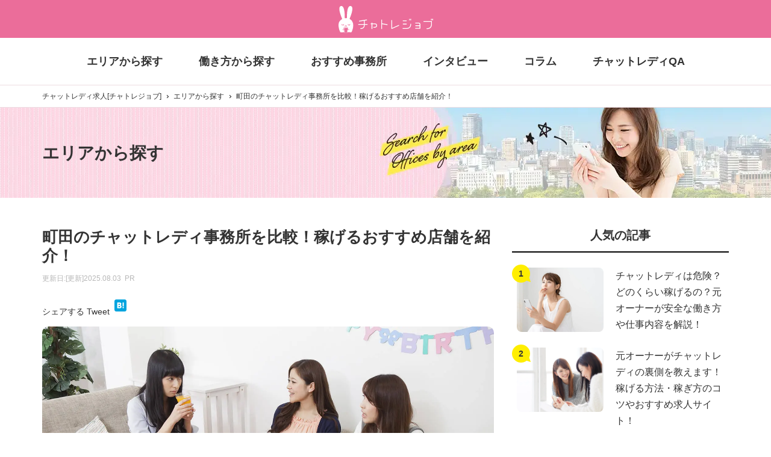

--- FILE ---
content_type: text/html; charset=UTF-8
request_url: https://librarystuff.net/chatlady/machida
body_size: 29603
content:

<!DOCTYPE html>
<html lang="ja">
<head prefix="og: http://ogp.me/ns# fb: http://ogp.me/ns/fb# article: http://ogp.me/ns/article#"><meta charset="UTF-8"><script>if(navigator.userAgent.match(/MSIE|Internet Explorer/i)||navigator.userAgent.match(/Trident\/7\..*?rv:11/i)){var href=document.location.href;if(!href.match(/[?&]nowprocket/)){if(href.indexOf("?")==-1){if(href.indexOf("#")==-1){document.location.href=href+"?nowprocket=1"}else{document.location.href=href.replace("#","?nowprocket=1#")}}else{if(href.indexOf("#")==-1){document.location.href=href+"&nowprocket=1"}else{document.location.href=href.replace("#","&nowprocket=1#")}}}}</script><script>class RocketLazyLoadScripts{constructor(e){this.triggerEvents=e,this.eventOptions={passive:!0},this.userEventListener=this.triggerListener.bind(this),this.delayedScripts={normal:[],async:[],defer:[]},this.allJQueries=[]}_addUserInteractionListener(e){this.triggerEvents.forEach((t=>window.addEventListener(t,e.userEventListener,e.eventOptions)))}_removeUserInteractionListener(e){this.triggerEvents.forEach((t=>window.removeEventListener(t,e.userEventListener,e.eventOptions)))}triggerListener(){this._removeUserInteractionListener(this),"loading"===document.readyState?document.addEventListener("DOMContentLoaded",this._loadEverythingNow.bind(this)):this._loadEverythingNow()}async _loadEverythingNow(){this._delayEventListeners(),this._delayJQueryReady(this),this._handleDocumentWrite(),this._registerAllDelayedScripts(),this._preloadAllScripts(),await this._loadScriptsFromList(this.delayedScripts.normal),await this._loadScriptsFromList(this.delayedScripts.defer),await this._loadScriptsFromList(this.delayedScripts.async),await this._triggerDOMContentLoaded(),await this._triggerWindowLoad(),window.dispatchEvent(new Event("rocket-allScriptsLoaded"))}_registerAllDelayedScripts(){document.querySelectorAll("script[type=rocketlazyloadscript]").forEach((e=>{e.hasAttribute("src")?e.hasAttribute("async")&&!1!==e.async?this.delayedScripts.async.push(e):e.hasAttribute("defer")&&!1!==e.defer||"module"===e.getAttribute("data-rocket-type")?this.delayedScripts.defer.push(e):this.delayedScripts.normal.push(e):this.delayedScripts.normal.push(e)}))}async _transformScript(e){return await this._requestAnimFrame(),new Promise((t=>{const n=document.createElement("script");let r;[...e.attributes].forEach((e=>{let t=e.nodeName;"type"!==t&&("data-rocket-type"===t&&(t="type",r=e.nodeValue),n.setAttribute(t,e.nodeValue))})),e.hasAttribute("src")?(n.addEventListener("load",t),n.addEventListener("error",t)):(n.text=e.text,t()),e.parentNode.replaceChild(n,e)}))}async _loadScriptsFromList(e){const t=e.shift();return t?(await this._transformScript(t),this._loadScriptsFromList(e)):Promise.resolve()}_preloadAllScripts(){var e=document.createDocumentFragment();[...this.delayedScripts.normal,...this.delayedScripts.defer,...this.delayedScripts.async].forEach((t=>{const n=t.getAttribute("src");if(n){const t=document.createElement("link");t.href=n,t.rel="preload",t.as="script",e.appendChild(t)}})),document.head.appendChild(e)}_delayEventListeners(){let e={};function t(t,n){!function(t){function n(n){return e[t].eventsToRewrite.indexOf(n)>=0?"rocket-"+n:n}e[t]||(e[t]={originalFunctions:{add:t.addEventListener,remove:t.removeEventListener},eventsToRewrite:[]},t.addEventListener=function(){arguments[0]=n(arguments[0]),e[t].originalFunctions.add.apply(t,arguments)},t.removeEventListener=function(){arguments[0]=n(arguments[0]),e[t].originalFunctions.remove.apply(t,arguments)})}(t),e[t].eventsToRewrite.push(n)}function n(e,t){let n=e[t];Object.defineProperty(e,t,{get:()=>n||function(){},set(r){e["rocket"+t]=n=r}})}t(document,"DOMContentLoaded"),t(window,"DOMContentLoaded"),t(window,"load"),t(window,"pageshow"),t(document,"readystatechange"),n(document,"onreadystatechange"),n(window,"onload"),n(window,"onpageshow")}_delayJQueryReady(e){let t=window.jQuery;Object.defineProperty(window,"jQuery",{get:()=>t,set(n){if(n&&n.fn&&!e.allJQueries.includes(n)){n.fn.ready=n.fn.init.prototype.ready=function(t){e.domReadyFired?t.bind(document)(n):document.addEventListener("rocket-DOMContentLoaded",(()=>t.bind(document)(n)))};const t=n.fn.on;n.fn.on=n.fn.init.prototype.on=function(){if(this[0]===window){function e(e){return e.split(" ").map((e=>"load"===e||0===e.indexOf("load.")?"rocket-jquery-load":e)).join(" ")}"string"==typeof arguments[0]||arguments[0]instanceof String?arguments[0]=e(arguments[0]):"object"==typeof arguments[0]&&Object.keys(arguments[0]).forEach((t=>{delete Object.assign(arguments[0],{[e(t)]:arguments[0][t]})[t]}))}return t.apply(this,arguments),this},e.allJQueries.push(n)}t=n}})}async _triggerDOMContentLoaded(){this.domReadyFired=!0,await this._requestAnimFrame(),document.dispatchEvent(new Event("rocket-DOMContentLoaded")),await this._requestAnimFrame(),window.dispatchEvent(new Event("rocket-DOMContentLoaded")),await this._requestAnimFrame(),document.dispatchEvent(new Event("rocket-readystatechange")),await this._requestAnimFrame(),document.rocketonreadystatechange&&document.rocketonreadystatechange()}async _triggerWindowLoad(){await this._requestAnimFrame(),window.dispatchEvent(new Event("rocket-load")),await this._requestAnimFrame(),window.rocketonload&&window.rocketonload(),await this._requestAnimFrame(),this.allJQueries.forEach((e=>e(window).trigger("rocket-jquery-load"))),window.dispatchEvent(new Event("rocket-pageshow")),await this._requestAnimFrame(),window.rocketonpageshow&&window.rocketonpageshow()}_handleDocumentWrite(){const e=new Map;document.write=document.writeln=function(t){const n=document.currentScript,r=document.createRange(),i=n.parentElement;let o=e.get(n);void 0===o&&(o=n.nextSibling,e.set(n,o));const a=document.createDocumentFragment();r.setStart(a,0),a.appendChild(r.createContextualFragment(t)),i.insertBefore(a,o)}}async _requestAnimFrame(){return new Promise((e=>requestAnimationFrame(e)))}static run(){const e=new RocketLazyLoadScripts(["keydown","mousemove","touchmove","touchstart","touchend","wheel"]);e._addUserInteractionListener(e)}}RocketLazyLoadScripts.run();</script>
  
  <meta name="viewport" content="width=device-width,initial-scale=1.0,minimum-scale=1.0">
  <!--A8トラッキング用-->
  <meta name="referrer" content="no-referrer-when-downgrade"/>
  <link href="https://librarystuff.net/chatlady/wp-content/themes/chatore/favicon.ico" rel="shortcut icon">
  <link href="https://librarystuff.net/chatlady/wp-content/themes/chatore/webicon.png"　rel="apple-touch-icon">
  <script type="rocketlazyloadscript" src="https://kit.fontawesome.com/fe1deb1aeb.js" crossorigin="anonymous" defer></script>
  <script type="application/ld+json"> {
   "@context": "http://schema.org",
   "@type": "WebSite",
      "headline": "町田のチャットレディ事務所を比較！稼げるおすすめ店舗を紹介！",
   "description": "町田で高収入のアルバイトを探してるあなた！ 町田にもチャットレディ事務所がたくさんあるんですよ！ ただ事務所には、...",
   "mainEntityOfPage": {
  "@type": "WebPage",
  "@id": "https://librarystuff.net/chatlady/machida/"
   },
   "image": {
  "@type": "ImageObject",
  "url": "https://librarystuff.net/chatlady/wp-content/uploads/2020/04/ebf25b22d7446face433b6f6a98dffc4.jpg"
   },
      "publisher": {
  "@type": "Organization",
  "name": "株式会社ファンクラス",
  "logo": {
    "@type": "ImageObject",
    "url": "https://librarystuff.net/chatlady/wp-content/uploads/93397fa5952870a8f1282e80134b5578.png"
  }
   },
   "datePublished": "2024-08-28T03:04:43+09:00",
   "dateModified": "2025-08-03T05:25:05+09:00"
 }
</script>  <script type="application/ld+json">{
          "@context": "https://schema.org",
          "@type": "BreadcrumbList",
          "itemListElement": [{
            "@type": "ListItem",
            "position":1,
            "item":"https://librarystuff.net/chatlady",
            "name": "チャットレディ求人「チャトレジョブ」"
          },{
          "@type": "ListItem",
          "position":2,
          "item":"https://librarystuff.net/chatlady/area",
          "name": "エリアから探す"
        },{
      "@type": "ListItem",
      "position":3,
      "item":"https://librarystuff.net/chatlady/machida/",
      "name": "町田のチャットレディ事務所を比較！稼げるおすすめ店舗を紹介！"
    }]}</script>
  

  <!--離脱バナー-->
  

<!-- Global site tag (gtag.js) - Google Analytics -->
<script type="rocketlazyloadscript" async src="https://www.googletagmanager.com/gtag/js?id=UA-154156473-1"></script>
<script type="rocketlazyloadscript">
  window.dataLayer = window.dataLayer || [];
  function gtag(){dataLayer.push(arguments);}
  gtag('js', new Date());

  gtag('config', 'UA-154156473-1');
</script>

<!-- Global site tag (gtag.js) - Google Ads: 520059164 -->
<script type="rocketlazyloadscript" async src="https://www.googletagmanager.com/gtag/js?id=AW-520059164"></script>
<script type="rocketlazyloadscript">
  window.dataLayer = window.dataLayer || [];
  function gtag(){dataLayer.push(arguments);}
  gtag('js', new Date());

  gtag('config', 'AW-520059164');
</script>


  <title>町田のチャットレディ事務所を比較！稼げるおすすめ店舗を紹介！ | チャトレジョブ</title>

		<!-- All in One SEO 4.3.7 - aioseo.com -->
		<meta name="description" content="町田チャットレディ人気おすすめ事務所を徹底比較！ 8店舗をランキング形式でご紹介！時給7200円以上目指す人気店舗もあります！信頼できる店舗を選んでたくさん稼いじゃいましょう！町田のチャットレディ事務所は、主婦やシングルマザー、30代〜50代まで幅広く働けます！" />
		<meta name="robots" content="max-image-preview:large" />
		<link rel="canonical" href="https://librarystuff.net/chatlady/machida/" />
		<meta name="generator" content="All in One SEO (AIOSEO) 4.3.7" />
		<meta property="og:locale" content="ja_JP" />
		<meta property="og:site_name" content="チャットレディ求人「チャトレジョブ」 | 日本最大級のチャットレディ求人サイト「チャトレジョブ」" />
		<meta property="og:type" content="article" />
		<meta property="og:title" content="町田のチャットレディ事務所を比較！稼げるおすすめ店舗を紹介！ | チャトレジョブ" />
		<meta property="og:description" content="町田チャットレディ人気おすすめ事務所を徹底比較！ 8店舗をランキング形式でご紹介！時給7200円以上目指す人気店舗もあります！信頼できる店舗を選んでたくさん稼いじゃいましょう！町田のチャットレディ事務所は、主婦やシングルマザー、30代〜50代まで幅広く働けます！" />
		<meta property="og:url" content="https://librarystuff.net/chatlady/machida/" />
		<meta property="og:image" content="https://librarystuff.net/chatlady/wp-content/uploads/2020/04/ebf25b22d7446face433b6f6a98dffc4.jpg" />
		<meta property="og:image:secure_url" content="https://librarystuff.net/chatlady/wp-content/uploads/2020/04/ebf25b22d7446face433b6f6a98dffc4.jpg" />
		<meta property="og:image:width" content="1475" />
		<meta property="og:image:height" content="983" />
		<meta property="article:published_time" content="2024-08-27T18:04:43+00:00" />
		<meta property="article:modified_time" content="2025-08-02T20:25:05+00:00" />
		<meta name="twitter:card" content="summary_large_image" />
		<meta name="twitter:title" content="町田のチャットレディ事務所を比較！稼げるおすすめ店舗を紹介！ | チャトレジョブ" />
		<meta name="twitter:description" content="町田チャットレディ人気おすすめ事務所を徹底比較！ 8店舗をランキング形式でご紹介！時給7200円以上目指す人気店舗もあります！信頼できる店舗を選んでたくさん稼いじゃいましょう！町田のチャットレディ事務所は、主婦やシングルマザー、30代〜50代まで幅広く働けます！" />
		<meta name="twitter:image" content="https://librarystuff.net/chatlady/wp-content/uploads/2020/04/ebf25b22d7446face433b6f6a98dffc4.jpg" />
		<!-- All in One SEO -->


<link data-minify="1" rel='stylesheet' id='modal-ads-css'  href='https://librarystuff.net/chatlady/wp-content/cache/min/1/chatlady/wp-content/themes/chatore/modal-ads/modal-ads.css?ver=1749114851' type='text/css' media='all' />
<link rel='stylesheet' id='wp-block-library-css'  href='https://librarystuff.net/chatlady/wp-includes/css/dist/block-library/style.min.css?ver=5.9.12' type='text/css' media='all' />
<style id='global-styles-inline-css' type='text/css'>
body{--wp--preset--color--black: #000000;--wp--preset--color--cyan-bluish-gray: #abb8c3;--wp--preset--color--white: #ffffff;--wp--preset--color--pale-pink: #f78da7;--wp--preset--color--vivid-red: #cf2e2e;--wp--preset--color--luminous-vivid-orange: #ff6900;--wp--preset--color--luminous-vivid-amber: #fcb900;--wp--preset--color--light-green-cyan: #7bdcb5;--wp--preset--color--vivid-green-cyan: #00d084;--wp--preset--color--pale-cyan-blue: #8ed1fc;--wp--preset--color--vivid-cyan-blue: #0693e3;--wp--preset--color--vivid-purple: #9b51e0;--wp--preset--gradient--vivid-cyan-blue-to-vivid-purple: linear-gradient(135deg,rgba(6,147,227,1) 0%,rgb(155,81,224) 100%);--wp--preset--gradient--light-green-cyan-to-vivid-green-cyan: linear-gradient(135deg,rgb(122,220,180) 0%,rgb(0,208,130) 100%);--wp--preset--gradient--luminous-vivid-amber-to-luminous-vivid-orange: linear-gradient(135deg,rgba(252,185,0,1) 0%,rgba(255,105,0,1) 100%);--wp--preset--gradient--luminous-vivid-orange-to-vivid-red: linear-gradient(135deg,rgba(255,105,0,1) 0%,rgb(207,46,46) 100%);--wp--preset--gradient--very-light-gray-to-cyan-bluish-gray: linear-gradient(135deg,rgb(238,238,238) 0%,rgb(169,184,195) 100%);--wp--preset--gradient--cool-to-warm-spectrum: linear-gradient(135deg,rgb(74,234,220) 0%,rgb(151,120,209) 20%,rgb(207,42,186) 40%,rgb(238,44,130) 60%,rgb(251,105,98) 80%,rgb(254,248,76) 100%);--wp--preset--gradient--blush-light-purple: linear-gradient(135deg,rgb(255,206,236) 0%,rgb(152,150,240) 100%);--wp--preset--gradient--blush-bordeaux: linear-gradient(135deg,rgb(254,205,165) 0%,rgb(254,45,45) 50%,rgb(107,0,62) 100%);--wp--preset--gradient--luminous-dusk: linear-gradient(135deg,rgb(255,203,112) 0%,rgb(199,81,192) 50%,rgb(65,88,208) 100%);--wp--preset--gradient--pale-ocean: linear-gradient(135deg,rgb(255,245,203) 0%,rgb(182,227,212) 50%,rgb(51,167,181) 100%);--wp--preset--gradient--electric-grass: linear-gradient(135deg,rgb(202,248,128) 0%,rgb(113,206,126) 100%);--wp--preset--gradient--midnight: linear-gradient(135deg,rgb(2,3,129) 0%,rgb(40,116,252) 100%);--wp--preset--duotone--dark-grayscale: url('#wp-duotone-dark-grayscale');--wp--preset--duotone--grayscale: url('#wp-duotone-grayscale');--wp--preset--duotone--purple-yellow: url('#wp-duotone-purple-yellow');--wp--preset--duotone--blue-red: url('#wp-duotone-blue-red');--wp--preset--duotone--midnight: url('#wp-duotone-midnight');--wp--preset--duotone--magenta-yellow: url('#wp-duotone-magenta-yellow');--wp--preset--duotone--purple-green: url('#wp-duotone-purple-green');--wp--preset--duotone--blue-orange: url('#wp-duotone-blue-orange');--wp--preset--font-size--small: 13px;--wp--preset--font-size--medium: 20px;--wp--preset--font-size--large: 36px;--wp--preset--font-size--x-large: 42px;}.has-black-color{color: var(--wp--preset--color--black) !important;}.has-cyan-bluish-gray-color{color: var(--wp--preset--color--cyan-bluish-gray) !important;}.has-white-color{color: var(--wp--preset--color--white) !important;}.has-pale-pink-color{color: var(--wp--preset--color--pale-pink) !important;}.has-vivid-red-color{color: var(--wp--preset--color--vivid-red) !important;}.has-luminous-vivid-orange-color{color: var(--wp--preset--color--luminous-vivid-orange) !important;}.has-luminous-vivid-amber-color{color: var(--wp--preset--color--luminous-vivid-amber) !important;}.has-light-green-cyan-color{color: var(--wp--preset--color--light-green-cyan) !important;}.has-vivid-green-cyan-color{color: var(--wp--preset--color--vivid-green-cyan) !important;}.has-pale-cyan-blue-color{color: var(--wp--preset--color--pale-cyan-blue) !important;}.has-vivid-cyan-blue-color{color: var(--wp--preset--color--vivid-cyan-blue) !important;}.has-vivid-purple-color{color: var(--wp--preset--color--vivid-purple) !important;}.has-black-background-color{background-color: var(--wp--preset--color--black) !important;}.has-cyan-bluish-gray-background-color{background-color: var(--wp--preset--color--cyan-bluish-gray) !important;}.has-white-background-color{background-color: var(--wp--preset--color--white) !important;}.has-pale-pink-background-color{background-color: var(--wp--preset--color--pale-pink) !important;}.has-vivid-red-background-color{background-color: var(--wp--preset--color--vivid-red) !important;}.has-luminous-vivid-orange-background-color{background-color: var(--wp--preset--color--luminous-vivid-orange) !important;}.has-luminous-vivid-amber-background-color{background-color: var(--wp--preset--color--luminous-vivid-amber) !important;}.has-light-green-cyan-background-color{background-color: var(--wp--preset--color--light-green-cyan) !important;}.has-vivid-green-cyan-background-color{background-color: var(--wp--preset--color--vivid-green-cyan) !important;}.has-pale-cyan-blue-background-color{background-color: var(--wp--preset--color--pale-cyan-blue) !important;}.has-vivid-cyan-blue-background-color{background-color: var(--wp--preset--color--vivid-cyan-blue) !important;}.has-vivid-purple-background-color{background-color: var(--wp--preset--color--vivid-purple) !important;}.has-black-border-color{border-color: var(--wp--preset--color--black) !important;}.has-cyan-bluish-gray-border-color{border-color: var(--wp--preset--color--cyan-bluish-gray) !important;}.has-white-border-color{border-color: var(--wp--preset--color--white) !important;}.has-pale-pink-border-color{border-color: var(--wp--preset--color--pale-pink) !important;}.has-vivid-red-border-color{border-color: var(--wp--preset--color--vivid-red) !important;}.has-luminous-vivid-orange-border-color{border-color: var(--wp--preset--color--luminous-vivid-orange) !important;}.has-luminous-vivid-amber-border-color{border-color: var(--wp--preset--color--luminous-vivid-amber) !important;}.has-light-green-cyan-border-color{border-color: var(--wp--preset--color--light-green-cyan) !important;}.has-vivid-green-cyan-border-color{border-color: var(--wp--preset--color--vivid-green-cyan) !important;}.has-pale-cyan-blue-border-color{border-color: var(--wp--preset--color--pale-cyan-blue) !important;}.has-vivid-cyan-blue-border-color{border-color: var(--wp--preset--color--vivid-cyan-blue) !important;}.has-vivid-purple-border-color{border-color: var(--wp--preset--color--vivid-purple) !important;}.has-vivid-cyan-blue-to-vivid-purple-gradient-background{background: var(--wp--preset--gradient--vivid-cyan-blue-to-vivid-purple) !important;}.has-light-green-cyan-to-vivid-green-cyan-gradient-background{background: var(--wp--preset--gradient--light-green-cyan-to-vivid-green-cyan) !important;}.has-luminous-vivid-amber-to-luminous-vivid-orange-gradient-background{background: var(--wp--preset--gradient--luminous-vivid-amber-to-luminous-vivid-orange) !important;}.has-luminous-vivid-orange-to-vivid-red-gradient-background{background: var(--wp--preset--gradient--luminous-vivid-orange-to-vivid-red) !important;}.has-very-light-gray-to-cyan-bluish-gray-gradient-background{background: var(--wp--preset--gradient--very-light-gray-to-cyan-bluish-gray) !important;}.has-cool-to-warm-spectrum-gradient-background{background: var(--wp--preset--gradient--cool-to-warm-spectrum) !important;}.has-blush-light-purple-gradient-background{background: var(--wp--preset--gradient--blush-light-purple) !important;}.has-blush-bordeaux-gradient-background{background: var(--wp--preset--gradient--blush-bordeaux) !important;}.has-luminous-dusk-gradient-background{background: var(--wp--preset--gradient--luminous-dusk) !important;}.has-pale-ocean-gradient-background{background: var(--wp--preset--gradient--pale-ocean) !important;}.has-electric-grass-gradient-background{background: var(--wp--preset--gradient--electric-grass) !important;}.has-midnight-gradient-background{background: var(--wp--preset--gradient--midnight) !important;}.has-small-font-size{font-size: var(--wp--preset--font-size--small) !important;}.has-medium-font-size{font-size: var(--wp--preset--font-size--medium) !important;}.has-large-font-size{font-size: var(--wp--preset--font-size--large) !important;}.has-x-large-font-size{font-size: var(--wp--preset--font-size--x-large) !important;}
</style>
<link rel='stylesheet' id='toc-screen-css'  href='https://librarystuff.net/chatlady/wp-content/plugins/table-of-contents-plus/screen.min.css?ver=2002' type='text/css' media='all' />
<link data-minify="1" rel='stylesheet' id='style-css'  href='https://librarystuff.net/chatlady/wp-content/cache/min/1/chatlady/wp-content/themes/chatore/dist/css/style.css?ver=1749114848' type='text/css' media='all' />
<script type="rocketlazyloadscript"   data-rocket-type='text/javascript' src='https://librarystuff.net/chatlady/wp-includes/js/jquery/jquery.min.js?ver=3.6.0' id='jquery-core-js' defer></script>
<script type="rocketlazyloadscript"   data-rocket-type='text/javascript' src='https://librarystuff.net/chatlady/wp-content/themes/chatore/dist/js/index.min.js?ver=1.0.0' id='myscripts-js' defer></script>
<link rel="https://api.w.org/" href="https://librarystuff.net/chatlady/wp-json/" /><link rel="alternate" type="application/json" href="https://librarystuff.net/chatlady/wp-json/wp/v2/pages/1713" /><link rel='shortlink' href='https://librarystuff.net/chatlady/?p=1713' />
<link rel="alternate" type="application/json+oembed" href="https://librarystuff.net/chatlady/wp-json/oembed/1.0/embed?url=https%3A%2F%2Flibrarystuff.net%2Fchatlady%2Fmachida%2F" />
<link rel="alternate" type="text/xml+oembed" href="https://librarystuff.net/chatlady/wp-json/oembed/1.0/embed?url=https%3A%2F%2Flibrarystuff.net%2Fchatlady%2Fmachida%2F&#038;format=xml" />
		<script type="rocketlazyloadscript" data-rocket-type="text/javascript">
				(function(c,l,a,r,i,t,y){
					c[a]=c[a]||function(){(c[a].q=c[a].q||[]).push(arguments)};t=l.createElement(r);t.async=1;
					t.src="https://www.clarity.ms/tag/"+i+"?ref=wordpress";y=l.getElementsByTagName(r)[0];y.parentNode.insertBefore(t,y);
				})(window, document, "clarity", "script", "fm8bqbfzqm");
		</script>
		<style type="text/css">div#toc_container {width: 100%;}</style>		<style type="text/css" id="wp-custom-css">
			/*footer固定*/
.footer-fixed p{
padding: 0 74px 0 5px;
}

/*アニメーション*/
.animation_fuwa{
	padding:20px 0;
  animation: fuwafuwa 2s linear infinite;
  scale: 1;
}

@keyframes fuwafuwa{
 0%{transform:translateY(0)}
 50%{transform:translateY(-7px)}
 100%{transform:translateY(0)}
}
@media (max-width: 767.98px){
.animation_fuwa{
	width:90%;
	margin: 0 auto;
}
}


.post-wrap .youtube {
    position: relative;
    width: 100%;
    padding-top: 56.25%;
    margin: 20px 0;
}
.post-wrap .youtube iframe {
    position: absolute;
    top: 0;
    right: 0;
    width: 100%!important;
    height: 100%!important;
}

.box-grey{
    background: #fcfafa;
    padding: 15px 20px !important;
    margin: 20px 0 !important;
}
.box-grey p.cite{
	text-align: right;
	font-size:12px;
}		</style>
		<noscript><style id="rocket-lazyload-nojs-css">.rll-youtube-player, [data-lazy-src]{display:none !important;}</style></noscript></head>
<body data-rsssl=1 class="under">
<div id="fb-root"></div>
<script type="rocketlazyloadscript" async defer crossorigin="anonymous" src="https://connect.facebook.net/ja_JP/sdk.js#xfbml=1&version=v17.0" nonce="XT5fFPCn"></script>

  <header>
    <nav class="navbar navbar-expand-lg d-flex justify-content-between">
      <div class="container">
      <a class="navbar-brand mx-auto" href="https://librarystuff.net/chatlady" >
        <img src="https://librarystuff.net/chatlady/wp-content/themes/chatore/dist/images/common/logo.svg" alt="チャトレジョブ">
      </a>
      <button class="btn btn-link d-lg-none" type="button" data-toggle="modal" data-target="#menuModal" aria-label="Toggle navigation">
        <i class="fas fa-bars"></i>
      </button>
      </div>
    </nav>
    <nav class="globalNav d-none d-lg-block">
      <div class="container">
        <ul>
          <li><a href="https://librarystuff.net/chatlady/area">エリアから探す</a></li>
          <li><a href="https://librarystuff.net/chatlady/work">働き方から探す</a></li>
          <li><a href="https://librarystuff.net/chatlady/office">おすすめ事務所</a></li>
          <li><a href="https://librarystuff.net/chatlady/interview">インタビュー</a></li>
          <li><a href="https://librarystuff.net/chatlady/archives">コラム</a></li>
          <li><a href="https://librarystuff.net/chatlady/qa">チャットレディQA</a></li>
        </ul>
      </div>
    </nav>
    <div class="modal fade fullscreen" id="menuModal"  tabindex="-1" role="dialog" aria-labelledby="myModalLabel">
      <div class="modal-dialog">
        <div class="modal-content">
          <div class="modal-header">
            <button type="button" class="close" data-dismiss="modal" aria-label="Close"></button>
          </div>
          <div class="modal-body">
            <ul class="sp-menu">
              <li><a href="https://librarystuff.net/chatlady/area">エリアから探す</a></li>
              <li><a href="https://librarystuff.net/chatlady/work">働き方から探す</a></li>
              <li><a href="https://librarystuff.net/chatlady/office">おすすめ事務所</a></li>
              <li><a href="https://librarystuff.net/chatlady/interview">インタビュー</a></li>
              <li><a href="https://librarystuff.net/chatlady/archives">コラム</a></li>
              <li><a href="https://librarystuff.net/chatlady/qa">チャットレディQA</a></li>
            </ul>
          </div>

        </div><!-- /.modal-content -->
      </div><!-- /.modal-dialog -->
    </div><!-- /.fullscreen -->
  </header>

    <div class="breadcrumbs overflow-x-scroll">
    <div class="container">
      <a href="https://librarystuff.net/chatlady">チャットレディ求人[チャトレジョブ]</a><a href="https://librarystuff.net/chatlady/area">エリアから探す</a><span>町田のチャットレディ事務所を比較！稼げるおすすめ店舗を紹介！</span>    </div>
  </div>

  <div class="kv">
  <div class="kv-inner" id="area">
    <p>エリアから探す</p>
  </div>
</div>

<div class="wrapper">
  <div class="container">


    <div class="row">
      <div class="col-lg-8">

        <div class="post-wrap">
                    <div class="post-header">

            <h1 class="post-title">町田のチャットレディ事務所を比較！稼げるおすすめ店舗を紹介！</h1>
            <div class="post-info">
                            <p class="post-date">
                            更新日:<time datetime="2025-08-03T05:25:05+09:00" itemProp="dateModified">[更新]2025.08.03</time>
                            &nbsp;PR
              </p>
            </div>

            <div class="post-social">
              <ul>
                <li>
                <div class="fb-share-button" data-href="https://librarystuff.net/chatlady/machida/" data-layout="button_count" data-size="small"><a target="_blank" href="https://www.facebook.com/sharer/sharer.php?u=https://librarystuff.net/chatlady/machida/&src=sdkpreparse" class="fb-xfbml-parse-ignore">シェアする</a></div>
                </li>
                <li>
                <a href="https://twitter.com/share?ref_src=twsrc%5Etfw" class="twitter-share-button" data-show-count="false">Tweet</a><script type="rocketlazyloadscript" async src="https://platform.twitter.com/widgets.js" charset="utf-8"></script>
                </li>
                <li>
                  <div class="line-it-button" data-lang="ja" data-type="share-a" data-url="https://librarystuff.net/chatlady/machida/" style="display: none;"></div>
                  <script type="rocketlazyloadscript" src="https://d.line-scdn.net/r/web/social-plugin/js/thirdparty/loader.min.js" async="async" defer="defer"></script>
                </li>
                <li><a href="http://b.hatena.ne.jp/entry/" class="hatena-bookmark-button" data-hatena-bookmark-layout="basic-label-counter" data-hatena-bookmark-lang="ja" title="このエントリーをはてなブックマークに追加"><img src="data:image/svg+xml,%3Csvg%20xmlns='http://www.w3.org/2000/svg'%20viewBox='0%200%2020%2020'%3E%3C/svg%3E" alt="このエントリーをはてなブックマークに追加" width="20" height="20" style="border: none;" data-lazy-src="https://b.st-hatena.com/images/entry-button/button-only@2x.png" /><noscript><img src="https://b.st-hatena.com/images/entry-button/button-only@2x.png" alt="このエントリーをはてなブックマークに追加" width="20" height="20" style="border: none;" /></noscript></a>
                  <script type="rocketlazyloadscript" data-rocket-type="text/javascript" src="https://b.st-hatena.com/js/bookmark_button.js" charset="utf-8" async="async"></script>
                </li>
              </ul>
            </div>
          </div>


          <div class="post-content clearfix">
            <p><img src="data:image/svg+xml,%3Csvg%20xmlns='http://www.w3.org/2000/svg'%20viewBox='0%200%201475%20983'%3E%3C/svg%3E" alt="町田でおすすめなチャットレディ店舗はここ！ベスト5人気ランキング！" width="1475" height="983" class="aligncenter size-full wp-image-1204" data-lazy-srcset="https://librarystuff.net/chatlady/wp-content/uploads/2020/04/ebf25b22d7446face433b6f6a98dffc4.jpg 1475w, https://librarystuff.net/chatlady/wp-content/uploads/2020/04/ebf25b22d7446face433b6f6a98dffc4-300x200.jpg 300w, https://librarystuff.net/chatlady/wp-content/uploads/2020/04/ebf25b22d7446face433b6f6a98dffc4-1024x682.jpg 1024w, https://librarystuff.net/chatlady/wp-content/uploads/2020/04/ebf25b22d7446face433b6f6a98dffc4-768x512.jpg 768w" data-lazy-sizes="(max-width: 1475px) 100vw, 1475px" data-lazy-src="https://librarystuff.net/chatlady/wp-content/uploads/2020/04/ebf25b22d7446face433b6f6a98dffc4.jpg" /><noscript><img src="https://librarystuff.net/chatlady/wp-content/uploads/2020/04/ebf25b22d7446face433b6f6a98dffc4.jpg" alt="町田でおすすめなチャットレディ店舗はここ！ベスト5人気ランキング！" width="1475" height="983" class="aligncenter size-full wp-image-1204" srcset="https://librarystuff.net/chatlady/wp-content/uploads/2020/04/ebf25b22d7446face433b6f6a98dffc4.jpg 1475w, https://librarystuff.net/chatlady/wp-content/uploads/2020/04/ebf25b22d7446face433b6f6a98dffc4-300x200.jpg 300w, https://librarystuff.net/chatlady/wp-content/uploads/2020/04/ebf25b22d7446face433b6f6a98dffc4-1024x682.jpg 1024w, https://librarystuff.net/chatlady/wp-content/uploads/2020/04/ebf25b22d7446face433b6f6a98dffc4-768x512.jpg 768w" sizes="(max-width: 1475px) 100vw, 1475px" /></noscript></p>
<p>町田で高収入のアルバイトを探してるあなた！<br />
町田にもチャットレディ事務所がたくさんあるんですよ！</p>
<p>ただ事務所には、良い事務所と悪い事務所があります…<br />
初めて働く方は不安ですよね…</p>
<p>事務所選びがとても重要なことは、下記記事でも詳しく書いていますが、ちゃんと選ばないと本当に後悔します！</p>
<div class="box-ribbon">
<div class="box-title">関連記事</div>
<div class="box-content">
<p class="mb-0">
	<a href="https://librarystuff.net/chatlady/archives/1758/"><strong>元オーナーがチャットレディの裏側を教えます！稼ぐ方法や事務所の選び方！</strong></a>
	</p>
</div>
</div>
<p>ただどうやって選べば良いか分からないですよね…</p>
<p>そこで今回は、町田でチャットレディを始めたい女性のために、<span class="marker bold">町田の人気チャットレディ事務所TOP5</span>を紹介します！</p>
<p><span class="bold">「町田でたくさん稼いで高収入を得たい！」</span>そんな女性は、ぜひ参考にしてみてください。</p>
<h2>町田チャットレディのおすすめ事務所</h2>
<h3>アットホームライブ町田店</h3>
<div class="nintei on"><a rel="nofollow" href="http://athomelive.net/" onclick="gtag('event', 'click', {'event_category': 'atgroup','event_label': 'atgroup-machida-hp'});"><img src="data:image/svg+xml,%3Csvg%20xmlns='http://www.w3.org/2000/svg'%20viewBox='0%200%20900%20588'%3E%3C/svg%3E" alt="アットホームライブ町田店" width="900" height="588" class="alignnone size-full wp-image-5157" data-lazy-srcset="https://librarystuff.net/chatlady/wp-content/uploads/2021/02/97cd05043e6844fe7594d64b1da34c7e.jpg 900w, https://librarystuff.net/chatlady/wp-content/uploads/2021/02/97cd05043e6844fe7594d64b1da34c7e-300x196.jpg 300w, https://librarystuff.net/chatlady/wp-content/uploads/2021/02/97cd05043e6844fe7594d64b1da34c7e-768x502.jpg 768w" data-lazy-sizes="(max-width: 900px) 100vw, 900px" data-lazy-src="https://librarystuff.net/chatlady/wp-content/uploads/2021/02/97cd05043e6844fe7594d64b1da34c7e.jpg" /><noscript><img src="https://librarystuff.net/chatlady/wp-content/uploads/2021/02/97cd05043e6844fe7594d64b1da34c7e.jpg" alt="アットホームライブ町田店" width="900" height="588" class="alignnone size-full wp-image-5157" srcset="https://librarystuff.net/chatlady/wp-content/uploads/2021/02/97cd05043e6844fe7594d64b1da34c7e.jpg 900w, https://librarystuff.net/chatlady/wp-content/uploads/2021/02/97cd05043e6844fe7594d64b1da34c7e-300x196.jpg 300w, https://librarystuff.net/chatlady/wp-content/uploads/2021/02/97cd05043e6844fe7594d64b1da34c7e-768x502.jpg 768w" sizes="(max-width: 900px) 100vw, 900px" /></noscript></a></div>
<h4>アットホームライブ町田の店内写真</h4>
<div class="photo-list"><img src="data:image/svg+xml,%3Csvg%20xmlns='http://www.w3.org/2000/svg'%20viewBox='0%200%20450%20280'%3E%3C/svg%3E" alt="アットホーム町田店店内写真" width="450" height="280" class="alignnone size-full wp-image-5158" data-lazy-srcset="https://librarystuff.net/chatlady/wp-content/uploads/2021/02/machidatennnai_01.jpg 450w, https://librarystuff.net/chatlady/wp-content/uploads/2021/02/machidatennnai_01-300x187.jpg 300w" data-lazy-sizes="(max-width: 450px) 100vw, 450px" data-lazy-src="https://librarystuff.net/chatlady/wp-content/uploads/2021/02/machidatennnai_01.jpg" /><noscript><img src="https://librarystuff.net/chatlady/wp-content/uploads/2021/02/machidatennnai_01.jpg" alt="アットホーム町田店店内写真" width="450" height="280" class="alignnone size-full wp-image-5158" srcset="https://librarystuff.net/chatlady/wp-content/uploads/2021/02/machidatennnai_01.jpg 450w, https://librarystuff.net/chatlady/wp-content/uploads/2021/02/machidatennnai_01-300x187.jpg 300w" sizes="(max-width: 450px) 100vw, 450px" /></noscript><img src="data:image/svg+xml,%3Csvg%20xmlns='http://www.w3.org/2000/svg'%20viewBox='0%200%20450%20280'%3E%3C/svg%3E" alt="アットホーム町田店店内写真" width="450" height="280" class="alignnone size-full wp-image-5159" data-lazy-srcset="https://librarystuff.net/chatlady/wp-content/uploads/2021/02/machidatennnai_03.jpg 450w, https://librarystuff.net/chatlady/wp-content/uploads/2021/02/machidatennnai_03-300x187.jpg 300w" data-lazy-sizes="(max-width: 450px) 100vw, 450px" data-lazy-src="https://librarystuff.net/chatlady/wp-content/uploads/2021/02/machidatennnai_03.jpg" /><noscript><img src="https://librarystuff.net/chatlady/wp-content/uploads/2021/02/machidatennnai_03.jpg" alt="アットホーム町田店店内写真" width="450" height="280" class="alignnone size-full wp-image-5159" srcset="https://librarystuff.net/chatlady/wp-content/uploads/2021/02/machidatennnai_03.jpg 450w, https://librarystuff.net/chatlady/wp-content/uploads/2021/02/machidatennnai_03-300x187.jpg 300w" sizes="(max-width: 450px) 100vw, 450px" /></noscript><img src="data:image/svg+xml,%3Csvg%20xmlns='http://www.w3.org/2000/svg'%20viewBox='0%200%20450%20280'%3E%3C/svg%3E" alt="アットホーム町田店店内写真" width="450" height="280" class="alignnone size-full wp-image-5160" data-lazy-srcset="https://librarystuff.net/chatlady/wp-content/uploads/2021/02/machidatennnai_04.jpg 450w, https://librarystuff.net/chatlady/wp-content/uploads/2021/02/machidatennnai_04-300x187.jpg 300w" data-lazy-sizes="(max-width: 450px) 100vw, 450px" data-lazy-src="https://librarystuff.net/chatlady/wp-content/uploads/2021/02/machidatennnai_04.jpg" /><noscript><img src="https://librarystuff.net/chatlady/wp-content/uploads/2021/02/machidatennnai_04.jpg" alt="アットホーム町田店店内写真" width="450" height="280" class="alignnone size-full wp-image-5160" srcset="https://librarystuff.net/chatlady/wp-content/uploads/2021/02/machidatennnai_04.jpg 450w, https://librarystuff.net/chatlady/wp-content/uploads/2021/02/machidatennnai_04-300x187.jpg 300w" sizes="(max-width: 450px) 100vw, 450px" /></noscript><img src="data:image/svg+xml,%3Csvg%20xmlns='http://www.w3.org/2000/svg'%20viewBox='0%200%20450%20280'%3E%3C/svg%3E" alt="アットホーム町田店店内写真" width="450" height="280" class="alignnone size-full wp-image-5161" data-lazy-srcset="https://librarystuff.net/chatlady/wp-content/uploads/2021/02/machidatennnai_02.jpg 450w, https://librarystuff.net/chatlady/wp-content/uploads/2021/02/machidatennnai_02-300x187.jpg 300w" data-lazy-sizes="(max-width: 450px) 100vw, 450px" data-lazy-src="https://librarystuff.net/chatlady/wp-content/uploads/2021/02/machidatennnai_02.jpg" /><noscript><img src="https://librarystuff.net/chatlady/wp-content/uploads/2021/02/machidatennnai_02.jpg" alt="アットホーム町田店店内写真" width="450" height="280" class="alignnone size-full wp-image-5161" srcset="https://librarystuff.net/chatlady/wp-content/uploads/2021/02/machidatennnai_02.jpg 450w, https://librarystuff.net/chatlady/wp-content/uploads/2021/02/machidatennnai_02-300x187.jpg 300w" sizes="(max-width: 450px) 100vw, 450px" /></noscript><img src="data:image/svg+xml,%3Csvg%20xmlns='http://www.w3.org/2000/svg'%20viewBox='0%200%20450%20280'%3E%3C/svg%3E" alt="アットホーム町田店店内写真" width="450" height="280" class="alignnone size-full wp-image-5162" data-lazy-srcset="https://librarystuff.net/chatlady/wp-content/uploads/2021/02/machidatennnai_05.jpg 450w, https://librarystuff.net/chatlady/wp-content/uploads/2021/02/machidatennnai_05-300x187.jpg 300w" data-lazy-sizes="(max-width: 450px) 100vw, 450px" data-lazy-src="https://librarystuff.net/chatlady/wp-content/uploads/2021/02/machidatennnai_05.jpg" /><noscript><img src="https://librarystuff.net/chatlady/wp-content/uploads/2021/02/machidatennnai_05.jpg" alt="アットホーム町田店店内写真" width="450" height="280" class="alignnone size-full wp-image-5162" srcset="https://librarystuff.net/chatlady/wp-content/uploads/2021/02/machidatennnai_05.jpg 450w, https://librarystuff.net/chatlady/wp-content/uploads/2021/02/machidatennnai_05-300x187.jpg 300w" sizes="(max-width: 450px) 100vw, 450px" /></noscript><img src="data:image/svg+xml,%3Csvg%20xmlns='http://www.w3.org/2000/svg'%20viewBox='0%200%20450%20280'%3E%3C/svg%3E" alt="アットホーム町田店店内写真" width="450" height="280" class="alignnone size-full wp-image-5163" data-lazy-srcset="https://librarystuff.net/chatlady/wp-content/uploads/2021/02/machidatennnai_06.jpg 450w, https://librarystuff.net/chatlady/wp-content/uploads/2021/02/machidatennnai_06-300x187.jpg 300w" data-lazy-sizes="(max-width: 450px) 100vw, 450px" data-lazy-src="https://librarystuff.net/chatlady/wp-content/uploads/2021/02/machidatennnai_06.jpg" /><noscript><img src="https://librarystuff.net/chatlady/wp-content/uploads/2021/02/machidatennnai_06.jpg" alt="アットホーム町田店店内写真" width="450" height="280" class="alignnone size-full wp-image-5163" srcset="https://librarystuff.net/chatlady/wp-content/uploads/2021/02/machidatennnai_06.jpg 450w, https://librarystuff.net/chatlady/wp-content/uploads/2021/02/machidatennnai_06-300x187.jpg 300w" sizes="(max-width: 450px) 100vw, 450px" /></noscript>
</div>
<h4>アットホームライブ町田店の特徴</h4>
<div class="box-list index">
<div class="box-title">特徴</div>
<div class="box-content">
<ul>
<li>町田駅から徒歩5分</li>
<li>取材手当てあり</li>
<li>皆勤手当てあり</li>
<li>衣装無料支給(100パターンもの衣装を用意)</li>
<li>お菓子・アイス食べ放題</li>
<li>出勤ボーナスなど数多くのボーナスを用意(ディズニーチケットなど)</li>
<li>高層マンションでセキュリティ万全</li>
</ul></div>
</div>
<p>取材手当てや皆勤手当てなどもあって<span class="marker bold">稼ぎやすいのが、アットホームグループ</span>です。<br />
アットホームグループは<span class="marker bold">全国に店舗があるチャットレディ事務所</span>です！</p>
<p>ブースもとにかく可愛い！ 清潔感もあり働きやすい環境です！<br />
またアイスもお菓子も食べ放題！</p>
<p>また<span class="marker bold">身バレしたくない子には嬉しい身バレ防止の対策を行なっていて</span>、安心働けます。</p>
<p><span class="marker bold">完全個室で自分の時間を大切にできる</span>など、女性にとって居心地が抜群！<br />
24時間いつでも好きな時間帯に働くことが可能なので、無理なく勤務できますよ。</p>
<h4>アットホームライブ町田店のおすすめポイント</h4>
<p>町田エリアのチャットレディ事務所で<span class="marker bold">一番人気なのが、アットホームライブ町田店！</span><br />
チャットレディ初めての方は、この事務所を選んでおけば間違いないでしょう！</p>
<p>人気な理由は、<span class="marker bold">「ベストチャットガール店舗」に選ばれるほど、大手グループ</span>なので、とにかく安心して働くことができます！<br />
また店舗歴が町田エリアでは一番長く、稼ぐノウハウを持っています。</p>
<p>また出勤ボーナスやディズニーチケットプレゼントなど、働く子からしたら嬉しい特典が多いのも特徴です！<br />
<span class="bold">身バレ防止やセキュリティー面や待遇など全てが万全！</span><br />
町田で通勤チャットレディとして働く場合、非常におすすめできる店舗になります♪</p>
<p>友達紹介ボーナスや、皆勤賞などもあるため、何かと稼ぎやすいのもメリットです！<br />
さらに、新人チャットレディのための歓迎会もあるので、かなり和やかな雰囲気で勤務できるのもポイントが高いでしょう。</p>
<p>基本チャッレディの全てのサイトを取り扱っています！<br />
<span class="bold">若い子から30代の女性や主婦など幅広い層まで働けます！</span><br />
またアダルトなしのノンアダルトの採用を積極的に行なっています！</p>
<h4>アットホームライブ町田店の求人情報</h4>
<div class="overflow-x-scroll">
<table>
<tbody>
<tr>
<th colspan="2"><strong>アットホームライブ町田店の求人情報</strong></th>
</tr>
<tr>
<th style="width: 30%;"><strong>報酬</strong></th>
<td style="width: 70%;">時給2,000円〜7,200円以上<br />
(※報酬は個人差があります。)</td>
</tr>
<tr>
<th style="width: 30%;"><strong>応募資格</strong></th>
<td style="width: 70%;">18歳以上（高校生不可）〜42歳</td>
</tr>
<tr>
<th style="width: 30%;"><strong>営業時間</strong></th>
<td style="width: 70%;">２４時間</td>
</tr>
<tr>
<th style="width: 30%;"><strong>ノンアダルト</strong></th>
<td style="width: 70%;">可能(積極的に採用)</td>
</tr>
<tr>
<th style="width: 30%;"><strong>顔出しなし出演</strong></th>
<td style="width: 70%;">可能</td>
</tr>
<tr>
<th style="width: 30%;"><strong>定休日</strong></th>
<td style="width: 70%;">なし</td>
</tr>
<tr>
<th style="width: 30%;"><strong>待遇・環境</strong></th>
<td style="width: 70%;">
・未経験者歓迎<br />
・経験者優遇<br />
・日払OK<br />
・ノルマなし<br />
・通勤、在宅どちらも可能<br />
・罰金なし<br />
・無料衣装貸出し有り<br />
・個室待機可<br />
・昇給/ボーナス有り<br />
・掛け持ち可能
</td>
</tr>
<tr>
<th style="width: 30%;"><strong>アクセス</strong></th>
<td style="width: 70%;">町田駅から徒歩5分</td>
</tr>
</tbody>
</table>
</div>
<p><span class="marker bold">日払い、週払いが可能</span>なので、お金に困った際にもすごく助かりますよ。<br />
通勤型のチャットレディを町田で探す場合、真っ先に候補となるのがアットホームライブ町田店といえるでしょう。</p>
<div class="button-default"><a rel="nofollow" href="http://athomelive.net/" onclick="gtag('event', 'click', {'event_category': 'atgroup','event_label': 'atgroup-machida-hp'});">アットホームライブ町田店の公式ページをみる</a></div>
<div class="box-ribbon">
<div class="box-title">関連記事</div>
<div class="box-content">
<p class="mb-0">
	<a href="https://librarystuff.net/chatlady/machida/athome-machida/"><strong>アットホームライブ町田店の口コミ・評判をみる</strong></a>
	</p>
</div>
</div>
<h3>アスタリスク町田店</h3>
<div class="nintei on"><a href="https://afi.xi.link/r/3v6" rel="nofollow" onclick="gtag('event', 'click', {'event_category': 'asterisk','event_label': 'asterisk-machida-hp'});"><img src="data:image/svg+xml,%3Csvg%20xmlns='http://www.w3.org/2000/svg'%20viewBox='0%200%20900%20453'%3E%3C/svg%3E" alt="アスタリスク町田店" width="900" height="453" class="alignnone size-full wp-image-5165" data-lazy-srcset="https://librarystuff.net/chatlady/wp-content/uploads/2021/02/astarisk_machida_header.jpg 900w, https://librarystuff.net/chatlady/wp-content/uploads/2021/02/astarisk_machida_header-300x151.jpg 300w, https://librarystuff.net/chatlady/wp-content/uploads/2021/02/astarisk_machida_header-768x387.jpg 768w" data-lazy-sizes="(max-width: 900px) 100vw, 900px" data-lazy-src="https://librarystuff.net/chatlady/wp-content/uploads/2021/02/astarisk_machida_header.jpg" /><noscript><img src="https://librarystuff.net/chatlady/wp-content/uploads/2021/02/astarisk_machida_header.jpg" alt="アスタリスク町田店" width="900" height="453" class="alignnone size-full wp-image-5165" srcset="https://librarystuff.net/chatlady/wp-content/uploads/2021/02/astarisk_machida_header.jpg 900w, https://librarystuff.net/chatlady/wp-content/uploads/2021/02/astarisk_machida_header-300x151.jpg 300w, https://librarystuff.net/chatlady/wp-content/uploads/2021/02/astarisk_machida_header-768x387.jpg 768w" sizes="(max-width: 900px) 100vw, 900px" /></noscript></a></div>
<h4>アスタリスク町田店の店内写真</h4>
<div class="photo-list"><img src="data:image/svg+xml,%3Csvg%20xmlns='http://www.w3.org/2000/svg'%20viewBox='0%200%20450%20300'%3E%3C/svg%3E" alt="アスタリスク町田店店内写真" width="450" height="300" class="alignnone size-full wp-image-5166" data-lazy-srcset="https://librarystuff.net/chatlady/wp-content/uploads/2021/02/asta_machida_tennnai_01.jpg 450w, https://librarystuff.net/chatlady/wp-content/uploads/2021/02/asta_machida_tennnai_01-300x200.jpg 300w" data-lazy-sizes="(max-width: 450px) 100vw, 450px" data-lazy-src="https://librarystuff.net/chatlady/wp-content/uploads/2021/02/asta_machida_tennnai_01.jpg" /><noscript><img src="https://librarystuff.net/chatlady/wp-content/uploads/2021/02/asta_machida_tennnai_01.jpg" alt="アスタリスク町田店店内写真" width="450" height="300" class="alignnone size-full wp-image-5166" srcset="https://librarystuff.net/chatlady/wp-content/uploads/2021/02/asta_machida_tennnai_01.jpg 450w, https://librarystuff.net/chatlady/wp-content/uploads/2021/02/asta_machida_tennnai_01-300x200.jpg 300w" sizes="(max-width: 450px) 100vw, 450px" /></noscript><img src="data:image/svg+xml,%3Csvg%20xmlns='http://www.w3.org/2000/svg'%20viewBox='0%200%20450%20300'%3E%3C/svg%3E" alt="アスタリスク町田店店内写真" width="450" height="300" class="alignnone size-full wp-image-5166" data-lazy-src="https://librarystuff.net/chatlady/wp-content/uploads/2021/02/asta_machida_tennnai_02.jpg" /><noscript><img src="https://librarystuff.net/chatlady/wp-content/uploads/2021/02/asta_machida_tennnai_02.jpg" alt="アスタリスク町田店店内写真" width="450" height="300" class="alignnone size-full wp-image-5166" /></noscript><img src="data:image/svg+xml,%3Csvg%20xmlns='http://www.w3.org/2000/svg'%20viewBox='0%200%20450%20300'%3E%3C/svg%3E" alt="アスタリスク町田店店内写真" width="450" height="300" class="alignnone size-full wp-image-5166" data-lazy-src="https://librarystuff.net/chatlady/wp-content/uploads/2021/02/asta_machida_tennnai_03.jpg" /><noscript><img src="https://librarystuff.net/chatlady/wp-content/uploads/2021/02/asta_machida_tennnai_03.jpg" alt="アスタリスク町田店店内写真" width="450" height="300" class="alignnone size-full wp-image-5166" /></noscript><img src="data:image/svg+xml,%3Csvg%20xmlns='http://www.w3.org/2000/svg'%20viewBox='0%200%20450%20300'%3E%3C/svg%3E" alt="アスタリスク町田店店内写真" width="450" height="300" class="alignnone size-full wp-image-5166" data-lazy-src="https://librarystuff.net/chatlady/wp-content/uploads/2021/02/asta_machida_tennnai_04.jpg" /><noscript><img src="https://librarystuff.net/chatlady/wp-content/uploads/2021/02/asta_machida_tennnai_04.jpg" alt="アスタリスク町田店店内写真" width="450" height="300" class="alignnone size-full wp-image-5166" /></noscript><img src="data:image/svg+xml,%3Csvg%20xmlns='http://www.w3.org/2000/svg'%20viewBox='0%200%20450%20300'%3E%3C/svg%3E" alt="アスタリスク町田店店内写真" width="450" height="300" class="alignnone size-full wp-image-5166" data-lazy-src="https://librarystuff.net/chatlady/wp-content/uploads/2021/02/asta_machida_tennnai_05.jpg" /><noscript><img src="https://librarystuff.net/chatlady/wp-content/uploads/2021/02/asta_machida_tennnai_05.jpg" alt="アスタリスク町田店店内写真" width="450" height="300" class="alignnone size-full wp-image-5166" /></noscript>
</div>
<h4>アスタリスク町田店の特徴</h4>
<div class="box-list index">
<div class="box-title">特徴</div>
<div class="box-content">
<ul>
<li>町田駅から徒歩5分</li>
<li>還元率33%～</li>
<li>新人手当2万円支給</li>
<li>体験入店ボーナス5,000円</li>
<li>身バレ対策が万全</li>
</ul></div>
</div>
<p>町田駅からすぐの場所にあり、綺麗なマンションの個室でお仕事ができます。<br />
チャットのための照明ライト、空気清浄機、仕事道具や衣装など何でも揃っているので安心です！</p>
<p>アスタリスク町田店は<span class="marker bold">「体験入店ボーナス5,000円」「新人手当2万円」「交通費1000円」</span>など待遇の多さが魅力。<br />
何より<span class="marker bold">還元率33％からスタート</span>という高待遇が魅力♪</p>
<p>24時間365日好きな時間に好きなだけ働ける環境なので、月収100万円以上稼ぐことも夢じゃありません。</p>
<div class="box-ribbon">
<div class="box-title">取り扱いサイト</div>
<div class="box-content">
<p class="mb-0"><strong>・FANZAライブチャット<br />
・ライブでゴーゴー（完全ノンアダルト）<br />
・ジュエルライブ<br />
・マダムライブ<br />
・エンジェルライブ<br />
・チャットピア<br />
</strong></p>
</div>
</div>
<p>アスタリスクでは、通勤チャットレディでは珍しい完全ノンアダルトサイトを取り扱っています。<br />
<span class="marker bold">アダルトを強制される不安もなく</span>、希望通りの働き方が叶います。</p>
<p>また、30代40代以上の女性にはマダム系サイトで活躍する方が多く、年齢を気にせず楽しく稼ぐことが可能です。</p>
<h4>アスタリスク町田店のおすすめポイント</h4>
<p><span class="marker bold">町田エリアで最も新しいお店がアスタリスク</span>です。<br />
綺麗で清潔な職場環境を希望する人でも快適にお仕事することができるでしょう。</p>
<p>2020年12月には日本コンシューマーリサーチの調査による「20～30代の女性が選ぶチャットレディ求人」にて、『安心度』『理想の職場に出会えると思う』『サポート体制』部門にて三冠を達成！<br />
<span class="marker bold">女性たちに今最も選ばれているチャットレディ代理店</span>として知名度を上げています。</p>
<p>またアスタリスク町田店は<span class="marker bold">、報酬率の高さや待遇の多さも見逃せないポイント。</span><br />
1000円単位で日払いに対応するので、財布の中身がピンチ！な時にも大助かり。</p>
<p>またアスタリスクでは<span class="marker bold">「身バレ0人宣言」</span>をしており、変装メイクを全女性に伝授してくれるので安心してお仕事できます。<br />
ウィッグやコスプレ衣装、照明の使い方やカメラ映えまできめ細かくサポートしてもらえるので超初心者でも何も心配いりません。</p>
<p>マンションのセキュリティも万全なので、とことん安全性を追求したい女性におすすめです♪</p>
<h4>アスタリスク町田店の求人情報</h4>
<div class="overflow-x-scroll">
<table>
<tbody>
<tr>
<th colspan="2"><strong>アスタリスク町田店の求人情報</strong></th>
</tr>
<tr>
<th style="width: 30%;"><strong>報酬</strong></th>
<td style="width: 70%;">最大時給9,600円以上も可<br />
(※報酬は個人差があります。)</td>
</tr>
<tr>
<th style="width: 30%;"><strong>応募資格</strong></th>
<td style="width: 70%;">18歳以上（高校生不可）〜</td>
</tr>
<tr>
<th style="width: 30%;"><strong>営業時間</strong></th>
<td style="width: 70%;">24時間</td>
</tr>
<tr>
<th style="width: 30%;"><strong>ノンアダルト</strong></th>
<td style="width: 70%;">可能</td>
</tr>
<tr>
<th style="width: 30%;"><strong>顔出しなし出演</strong></th>
<td style="width: 70%;">可能</td>
</tr>
<tr>
<th style="width: 30%;"><strong>定休日</strong></th>
<td style="width: 70%;">なし</td>
</tr>
<tr>
<th style="width: 30%;"><strong>待遇・環境</strong></th>
<td style="width: 70%;">
・未経験者歓迎<br />
・経験者優遇<br />
・日払OK<br />
・ノルマなし<br />
・罰金なし<br />
・自由出勤制<br />
・無料衣装貸出し有り<br />
・アメニティグッズも豊富<br />
・完全個室<br />
・個室待機可<br />
・昇給/ボーナス有り<br />
・宿泊OK<br />
・シャワー完備<br />
・お菓子ドリンクが用意されている<br />
・身バレ対策万全<br />
・還元率33%～<br />
・新人手当2万円支給<br />
・体験入店ボーナス5,000円
</td>
</tr>
<tr>
<th style="width: 30%;"><strong>アクセス</strong></th>
<td style="width: 70%;">町田駅から徒歩5分</td>
</tr>
</tbody>
</table>
</div>
<div class="button-default"><a href="https://afi.xi.link/r/3v6" rel="nofollow" onclick="gtag('event', 'click', {'event_category': 'asterisk','event_label': 'asterisk-machida-hp'});">アスタリスクの公式ページをみる</a></div>
<h3>東京ライブイン町田ラウンジ</h3>
<p><img src="data:image/svg+xml,%3Csvg%20xmlns='http://www.w3.org/2000/svg'%20viewBox='0%200%20400%20267'%3E%3C/svg%3E" alt="町田チャットレディ 東京ライブイン町田ラウンジの店内写真" width="400" height="267" class="aligncenter size-full wp-image-176" data-lazy-src="https://librarystuff.net/chatlady/wp-content/uploads/2019/09/b.jpg" /><noscript><img src="https://librarystuff.net/chatlady/wp-content/uploads/2019/09/b.jpg" alt="町田チャットレディ 東京ライブイン町田ラウンジの店内写真" width="400" height="267" class="aligncenter size-full wp-image-176" /></noscript>(参照:東京ライブインホームページ)</p>
<h4>東京ライブイン町田ラウンジの特徴</h4>
<div class="box-list index">
<div class="box-title">特徴</div>
<div class="box-content">
<ul>
<li>防音</li>
<li>お風呂完備</li>
<li>完全個室</li>
<li>町田ラウンジ体験キャンペーンとして、体験入店した女性に最大1万円をプレゼント</li>
<li>社保完備</li>
</ul></div>
</div>
<p>東京ライブイン町田ラウンジでは防音対策はもちろん、お風呂なども完備しているので、とにかく居心地が良いのが特徴です!</p>
<p>安心して働くための環境が揃っているので、女性がチャットレディとして働く上でかなり魅力的な場所です。<br />
広々とした事務所内には、アドバイスをくれるスタッフの方が多く居るために、困った際にも安心です。</p>
<div class="box-ribbon">
<div class="box-title">取り扱いサイト</div>
<div class="box-content">
<p class="mb-0"><strong>・マシェリ<br />
・FANZAライブチャット<br />
・チャットピア<br />
・エンジェルライブ<br />
・マダムライブ<br />
・ジュエル<br />
</strong></p>
</div>
</div>
<h4>東京ライブイン町田ラウンジのおすすめポイント</h4>
<p>町田エリアで人気No2は、東京ライブイン町田ラウンジ！</p>
<p>東京ライブイン町田ラウンジですが、取り扱いサイトがとても多く、国内の大手有名サイトの多くを扱っています。<br />
そのために、安心できる大手ライブチャットのみで稼ぎたいという女性にピッタリな店舗ではないでしょうか！</p>
<p><span class="marker bold">テレビ番組への出演経験</span>や、<span class="marker bold">ネットでも知名度が高い人気チャットレディが在籍</span>していることもあって、非常に稼ぎやすい事務所といえます。<br />
(町田店には在籍はしていないようです。)</p>
<p>チャットレディ未経験者のために、スタッフの方が稼ぐためのノウハウを詳しく教えてくれるのも、この店舗の魅力です！<br />
社会保険も完備で安心して働ける環境が整っている店舗ですし、町田でチャットレディ事務所に勤めるならば、ここは外すことができません！</p>
<h4>東京ライブイン町田ラウンジの求人情報</h4>
<div class="overflow-x-scroll">
<table>
<tbody>
<tr>
<th colspan="2"><strong>東京ライブイン町田ラウンジの求人情報</strong></th>
</tr>
<tr>
<th style="width: 30%;"><strong>報酬</strong></th>
<td style="width: 70%;">1分30円〜120円
	</td>
</tr>
<tr>
<th style="width: 30%;"><strong>応募資格</strong></th>
<td style="width: 70%;">18歳以上(高校生不可)</td>
</tr>
<tr>
<th style="width: 30%;"><strong>日払い</strong></th>
<td style="width: 70%;">可能</td>
</tr>
<tr>
<th style="width: 30%;"><strong>ノンアダルト</strong></th>
<td style="width: 70%;">可能</td>
</tr>
<tr>
<th style="width: 30%;"><strong>顔出しなし出演</strong></th>
<td style="width: 70%;">可能</td>
</tr>
<tr>
<th style="width: 30%;"><strong>アクセス</strong></th>
<td style="width: 70%;">町田駅から徒歩2分</td>
</tr>
</tbody>
</table>
</div>
<div class="button-default"><a href="https://px.a8.net/svt/ejp?a8mat=35O7N7+2HB2AI+42TU+5ZMCI" rel="nofollow">チャットレディJPの公式ページをみる</a></div>
<div class="box-list alert">
<div class="box-title">注意</div>
<div class="box-content">
<p class="mb-0">東京ライブインはチャットレディJPの傘下グループなので、チャットレディJPの募集ページから申し込みください</p>
</div>
</div>
<h3>ブリリアント</h3>
<h4>ブリリアントの特徴</h4>
<div class="box-list index">
<div class="box-title">特徴</div>
<div class="box-content">
<ul>
<li>交通費支給</li>
<li>完全個室</li>
<li>駐車場完備</li>
<li>衣装無料レンタル</li>
<li>寮完備</li>
<li>シャワー室完備</li>
<li>託児所完備</li>
</ul></div>
</div>
<p>ブリリアントは託児所も完備していることもあって、ママさんにも非常に働きやすい環境です。<br />
20代や30代以上のチャットレディも多いために、年齢に関係なく稼ぎやすいのが特徴になります。<br />
また交通費支給できる店舗は少ないので家が遠い方にもおすすめです！</p>
<h4>ブリリアントのおすすめポイント</h4>
<p>ブリリアントは町田だけでなく、近郊の神奈川横浜エリアにも強いため、周辺エリアでチャットレディ求人を探している女性にもピッタリ！<br />
しかも、ブリリアントは待遇の良さが魅力です。</p>
<p>完全個室で清潔感ある部屋と、シャワー室やキッチンも自由に使えますし、食事補助も有りなど、環境が抜群に良いでしょう!<br />
そして、可愛いコスプレ衣装が無料で着用できるので、コスプレするのが好きという女性にも嬉しいですね♪<br />
掛け持ちもOKなので、空いている時間を利用して稼ぐこともできます。</p>
<p>ブリリアントですが、ノンアダルトでも他の店舗より稼ぎやすいのが強みです。<br />
取り扱いサイトが明記されていないところが少し不安が残りますね…</p>
<h4>ブリリアントの求人情報</h4>
<div class="overflow-x-scroll">
<table>
<tbody>
<tr>
<th colspan="2"><strong>ブリリアントの求人情報</strong></th>
</tr>
<tr>
<th style="width: 30%;"><strong>報酬</strong></th>
<td style="width: 70%;">歩合時給5,000円以上可能
	</td>
</tr>
<tr>
<th style="width: 30%;"><strong>応募資格</strong></th>
<td style="width: 70%;">18歳以上(高校生不可)</td>
</tr>
<tr>
<th style="width: 30%;"><strong>日払い</strong></th>
<td style="width: 70%;">可能</td>
</tr>
<tr>
<th style="width: 30%;"><strong>ノンアダルト</strong></th>
<td style="width: 70%;">可能</td>
</tr>
<tr>
<th style="width: 30%;"><strong>顔出しなし出演</strong></th>
<td style="width: 70%;">可能</td>
</tr>
<tr>
<th style="width: 30%;"><strong>アクセス</strong></th>
<td style="width: 70%;">町田駅から徒歩5分</td>
</tr>
</tbody>
</table>
</div>
<div class = "kjk_ab" data-id = "7" data-pattern = "a"><div class="btn_box_animation">
  <div class="animation_fuwa"><a href="https://lin.ee/yJYmXtB"><img src="data:image/svg+xml,%3Csvg%20xmlns='http://www.w3.org/2000/svg'%20viewBox='0%200%20500%20124'%3E%3C/svg%3E" alt="公式LINEで事務所を探す" width="500" height="124" class="aligncenter size-full wp-image-13727" data-lazy-src="https://librarystuff.net/chatlady/wp-content/themes/chatore/dist/images/bana/line_bana01.png" /><noscript><img src="https://librarystuff.net/chatlady/wp-content/themes/chatore/dist/images/bana/line_bana01.png" alt="公式LINEで事務所を探す" width="500" height="124" class="aligncenter size-full wp-image-13727" /></noscript></a></div>
</div></div>
<h3>Shalott(シャロット）</h3>
<h4>Shalott(シャロット）の特徴</h4>
<div class="box-list index">
<div class="box-title">特徴</div>
<div class="box-content">
<ul>
<li>コスプレ服無料貸与</li>
<li>個室完備</li>
<li>フリードリンク</li>
<li>寮あり</li>
<li>シャワー室完備</li>
<li>キッチン完備</li>
</ul></div>
</div>
<p>Shalott(シャロット)は、コスプレ服も充実しているのがポイントです！<br />
男性からコスプレの要望も多いのがチャットレディ！<br />
そういう意味では男性の要望に答えられればたくさん稼げる確率も上がってきます！</p>
<p>大手グループと比較すると知名度や待遇は落ちるかもしれませんが、それでも綺麗でピカピカの事務所は心地良いでしょう。<br />
キッチンやシャワー室もあるので、自宅に居るような気持ちで仕事ができますよ♪</p>
<h4>Shalott(シャロット)のおすすめポイント</h4>
<p>ホームページ上には時給など詳しいお給料に関してホームページに詳しく記載されておらず、店舗に直接確認する必要がある事務所となります。<br />
高収入は期待できるのですが、他のチャットレディ事務所と比べてどれだけ稼げるか問い合わせないとわからないのは、少しマイナスでしょう。</p>
<p>それでも、ここは事務所内がとてもキレイです。<br />
シャワー室、キッチン、チャットルームなどが完備されており、快適に過ごすことができます。<br />
shalott(シャロット）は、町田のオシャレなチャットレディ事務所で働きたいという方向けでしょう。</p>
<h4>シャロットの求人情報</h4>
<div class="overflow-x-scroll">
<table>
<tbody>
<tr>
<th colspan="2"><strong>シャロットの求人情報</strong></th>
</tr>
<tr>
<th style="width: 30%;"><strong>報酬</strong></th>
<td style="width: 70%;"> &#8211;
	</td>
</tr>
<tr>
<th style="width: 30%;"><strong>応募資格</strong></th>
<td style="width: 70%;">18歳以上(高校生不可)</td>
</tr>
<tr>
<th style="width: 30%;"><strong>日払い</strong></th>
<td style="width: 70%;">可能</td>
</tr>
<tr>
<th style="width: 30%;"><strong>ノンアダルト</strong></th>
<td style="width: 70%;">可能</td>
</tr>
<tr>
<th style="width: 30%;"><strong>顔出しなし出演</strong></th>
<td style="width: 70%;">可能</td>
</tr>
<tr>
<th style="width: 30%;"><strong>アクセス</strong></th>
<td style="width: 70%;">町田駅から徒歩5分</td>
</tr>
</tbody>
</table>
</div>
<div class = "kjk_ab" data-id = "7" data-pattern = "a"><div class="btn_box_animation">
  <div class="animation_fuwa"><a href="https://lin.ee/yJYmXtB"><img src="data:image/svg+xml,%3Csvg%20xmlns='http://www.w3.org/2000/svg'%20viewBox='0%200%20500%20124'%3E%3C/svg%3E" alt="公式LINEで事務所を探す" width="500" height="124" class="aligncenter size-full wp-image-13727" data-lazy-src="https://librarystuff.net/chatlady/wp-content/themes/chatore/dist/images/bana/line_bana01.png" /><noscript><img src="https://librarystuff.net/chatlady/wp-content/themes/chatore/dist/images/bana/line_bana01.png" alt="公式LINEで事務所を探す" width="500" height="124" class="aligncenter size-full wp-image-13727" /></noscript></a></div>
</div></div>
<h2>まとめ</h2>
<p>町田のおすすめチャットレディ事務所ランキングTOP5の紹介でした♪<br />
町田という場所は、<a href="https://librarystuff.net/chatlady/yokohama/">横浜</a>方面からとてもアクセスしやすいということもあって、横浜近郊でチャットレディ求人を探している女性に人気です！</p>
<p>上記のおすすめした店舗は、どこも非常に融通がきくために、掛け持ちとして働きたい女性にも最適でしょう。<br />
アットホームライブや東京ライブイン町田ラウンジのように、有名で大手の安心できる事務所であれば、安定した収入を得られる可能性が高いです!</p>
<p>初めての方は、まずは話を聞くだけ聞いてみるのは良いかもしれません！<br />
ご紹介した店舗は信頼できる店舗ですので安心して問い合わせください！</p>
                        
          </div>
          
          <div class="post-social">
            <p>＼この記事をシェアする♪／</p>
            <ul class="post-social-btn">
              <li>
                <a href="http://www.facebook.com/share.php?u=https://librarystuff.net/chatlady/machida/" rel="nofollow noopener" target="_blank"><img width="45" height="45" src="data:image/svg+xml,%3Csvg%20xmlns='http://www.w3.org/2000/svg'%20viewBox='0%200%2045%2045'%3E%3C/svg%3E" alt="facebook" data-lazy-src="https://librarystuff.net/chatlady/wp-content/themes/chatore/dist/images/ico/ico_facebook.png"><noscript><img width="45" height="45" src="https://librarystuff.net/chatlady/wp-content/themes/chatore/dist/images/ico/ico_facebook.png" alt="facebook"></noscript></a>
              </li>
              <li>
                <a href="https://twitter.com/share?url=https://librarystuff.net/chatlady/machida/&text=町田のチャットレディ事務所を比較！稼げるおすすめ店舗を紹介！" rel="nofollow noopener" target="_blank"><img width="60" height="60" src="data:image/svg+xml,%3Csvg%20xmlns='http://www.w3.org/2000/svg'%20viewBox='0%200%2060%2060'%3E%3C/svg%3E" alt="twitter" data-lazy-src="https://librarystuff.net/chatlady/wp-content/themes/chatore/dist/images/ico/ico_twitter.png"><noscript><img width="60" height="60" src="https://librarystuff.net/chatlady/wp-content/themes/chatore/dist/images/ico/ico_twitter.png" alt="twitter"></noscript></a>
              </li>
              <li>
                <a href="http://b.hatena.ne.jp/add?mode=confirm&url=https://librarystuff.net/chatlady/machida/&title=町田のチャットレディ事務所を比較！稼げるおすすめ店舗を紹介！" rel="nofollow noopener" target="_blank"><img width="45" height="45" src="data:image/svg+xml,%3Csvg%20xmlns='http://www.w3.org/2000/svg'%20viewBox='0%200%2045%2045'%3E%3C/svg%3E" alt="はてなブックマーク" data-lazy-src="https://librarystuff.net/chatlady/wp-content/themes/chatore/dist/images/ico/ico_hatena.png"><noscript><img width="45" height="45" src="https://librarystuff.net/chatlady/wp-content/themes/chatore/dist/images/ico/ico_hatena.png" alt="はてなブックマーク"></noscript></a>
              </li>
              <li>
                <a href="http://line.me/R/msg/text/?https://librarystuff.net/chatlady/machida/%0a町田のチャットレディ事務所を比較！稼げるおすすめ店舗を紹介！" target="_blank" rel="nofollow noopener"><img width="45" height="45" src="data:image/svg+xml,%3Csvg%20xmlns='http://www.w3.org/2000/svg'%20viewBox='0%200%2045%2045'%3E%3C/svg%3E" alt="LINE" data-lazy-src="https://librarystuff.net/chatlady/wp-content/themes/chatore/dist/images/ico/ico_line.png"><noscript><img width="45" height="45" src="https://librarystuff.net/chatlady/wp-content/themes/chatore/dist/images/ico/ico_line.png" alt="LINE"></noscript></a>
              </li>
            </ul>
          </div>

          <div class="post-contact">
            <div class="post-contact-inner">
              <p>チャットレディ<br class="d-lg-none">
              <span>事</span><span>務</span><span>所</span><span>探</span><span>し</span>なら<br>
              お問い合わせください♪</p>
              <div class="button-line"><a href="https://lin.ee/ngkS83x">ラインで求人店舗を探す</a></div>
            </div>
          </div>

          <div class="official-sns">
            <p>チャトレジョブ公式SNSアカウント</p>
            <ul>
              <li>
                <a href="https://www.youtube.com/@chatjob" target="_blank" rel="nofollow noopener"><img width="60" height="60" src="data:image/svg+xml,%3Csvg%20xmlns='http://www.w3.org/2000/svg'%20viewBox='0%200%2060%2060'%3E%3C/svg%3E" alt="youtube" data-lazy-src="https://librarystuff.net/chatlady/wp-content/themes/chatore/dist/images/ico/ico_youtube.png"><noscript><img width="60" height="60" src="https://librarystuff.net/chatlady/wp-content/themes/chatore/dist/images/ico/ico_youtube.png" alt="youtube"></noscript></a>
              </li>
              <li>
                <a href="https://www.tiktok.com/@yukirin_chatjob" target="_blank" rel="nofollow noopener"><img width="60" height="60" src="data:image/svg+xml,%3Csvg%20xmlns='http://www.w3.org/2000/svg'%20viewBox='0%200%2060%2060'%3E%3C/svg%3E" alt="tiktok" data-lazy-src="https://librarystuff.net/chatlady/wp-content/themes/chatore/dist/images/ico/ico_tiktok.png"><noscript><img width="60" height="60" src="https://librarystuff.net/chatlady/wp-content/themes/chatore/dist/images/ico/ico_tiktok.png" alt="tiktok"></noscript></a>
              </li>
              <!--
              <li>
                <a href="#" target="_blank" rel="nofollow noopener"><img width="60" height="60" src="data:image/svg+xml,%3Csvg%20xmlns='http://www.w3.org/2000/svg'%20viewBox='0%200%2060%2060'%3E%3C/svg%3E" alt="instagram" data-lazy-src="https://librarystuff.net/chatlady/wp-content/themes/chatore/dist/images/ico/ico_insta.png"><noscript><img width="60" height="60" src="https://librarystuff.net/chatlady/wp-content/themes/chatore/dist/images/ico/ico_insta.png" alt="instagram"></noscript></a>
              </li>
              <li>
                <a href="#" target="_blank" rel="nofollow noopener"><img width="60" height="60" src="data:image/svg+xml,%3Csvg%20xmlns='http://www.w3.org/2000/svg'%20viewBox='0%200%2060%2060'%3E%3C/svg%3E" alt="teitter" data-lazy-src="https://librarystuff.net/chatlady/wp-content/themes/chatore/dist/images/ico/ico_twitter.png"><noscript><img width="60" height="60" src="https://librarystuff.net/chatlady/wp-content/themes/chatore/dist/images/ico/ico_twitter.png" alt="teitter"></noscript></a>
              </li>
                  -->
              <li>
                <a href="https://line.me/R/ti/p/%40694ywrkl" target="_blank" rel="nofollow noopener"><img width="45" height="45" src="data:image/svg+xml,%3Csvg%20xmlns='http://www.w3.org/2000/svg'%20viewBox='0%200%2045%2045'%3E%3C/svg%3E" alt="line" data-lazy-src="https://librarystuff.net/chatlady/wp-content/themes/chatore/dist/images/ico/ico_line.png"><noscript><img width="45" height="45" src="https://librarystuff.net/chatlady/wp-content/themes/chatore/dist/images/ico/ico_line.png" alt="line"></noscript></a>
              </li>
            </ul>
          </div>
          
        </div>

        <section>
          <h2 class="h2-title h2-relation">近くのエリアから探す</h2>
          <div class="list-relation">
                        <article>
              
              <a href="https://librarystuff.net/chatlady/machida/athome-machida/"><img width="913" height="465" src="data:image/svg+xml,%3Csvg%20xmlns='http://www.w3.org/2000/svg'%20viewBox='0%200%20913%20465'%3E%3C/svg%3E" class="attachment-large size-large" alt="アットホームライブ町田" data-lazy-srcset="https://librarystuff.net/chatlady/wp-content/uploads/2020/04/bff920ae6f7d77ec03904b7fca741111-1.jpg 913w, https://librarystuff.net/chatlady/wp-content/uploads/2020/04/bff920ae6f7d77ec03904b7fca741111-1-300x153.jpg 300w, https://librarystuff.net/chatlady/wp-content/uploads/2020/04/bff920ae6f7d77ec03904b7fca741111-1-768x391.jpg 768w" data-lazy-sizes="(max-width: 913px) 100vw, 913px" data-lazy-src="https://librarystuff.net/chatlady/wp-content/uploads/2020/04/bff920ae6f7d77ec03904b7fca741111-1.jpg" /><noscript><img width="913" height="465" src="https://librarystuff.net/chatlady/wp-content/uploads/2020/04/bff920ae6f7d77ec03904b7fca741111-1.jpg" class="attachment-large size-large" alt="アットホームライブ町田" srcset="https://librarystuff.net/chatlady/wp-content/uploads/2020/04/bff920ae6f7d77ec03904b7fca741111-1.jpg 913w, https://librarystuff.net/chatlady/wp-content/uploads/2020/04/bff920ae6f7d77ec03904b7fca741111-1-300x153.jpg 300w, https://librarystuff.net/chatlady/wp-content/uploads/2020/04/bff920ae6f7d77ec03904b7fca741111-1-768x391.jpg 768w" sizes="(max-width: 913px) 100vw, 913px" /></noscript></a>
              <h3><a href="https://librarystuff.net/chatlady/machida/athome-machida/">町田のチャットレディ事務所「アットホームライブ町田」の評判・口コミを調査！</a></h3>
            </article>
                        <article>
              
              <a href="https://librarystuff.net/chatlady/yokohama/"><img width="1024" height="683" src="data:image/svg+xml,%3Csvg%20xmlns='http://www.w3.org/2000/svg'%20viewBox='0%200%201024%20683'%3E%3C/svg%3E" class="attachment-large size-large" alt="横浜で稼げるチャットレディ事務所はここ！人気おすすめランキングBEST5！" data-lazy-srcset="https://librarystuff.net/chatlady/wp-content/uploads/2020/04/152f5ac74053a5825ec6660fba96218a-1536x1024-1-1024x683.jpg 1024w, https://librarystuff.net/chatlady/wp-content/uploads/2020/04/152f5ac74053a5825ec6660fba96218a-1536x1024-1-300x200.jpg 300w, https://librarystuff.net/chatlady/wp-content/uploads/2020/04/152f5ac74053a5825ec6660fba96218a-1536x1024-1-768x512.jpg 768w, https://librarystuff.net/chatlady/wp-content/uploads/2020/04/152f5ac74053a5825ec6660fba96218a-1536x1024-1.jpg 1536w" data-lazy-sizes="(max-width: 1024px) 100vw, 1024px" data-lazy-src="https://librarystuff.net/chatlady/wp-content/uploads/2020/04/152f5ac74053a5825ec6660fba96218a-1536x1024-1-1024x683.jpg" /><noscript><img width="1024" height="683" src="https://librarystuff.net/chatlady/wp-content/uploads/2020/04/152f5ac74053a5825ec6660fba96218a-1536x1024-1-1024x683.jpg" class="attachment-large size-large" alt="横浜で稼げるチャットレディ事務所はここ！人気おすすめランキングBEST5！" srcset="https://librarystuff.net/chatlady/wp-content/uploads/2020/04/152f5ac74053a5825ec6660fba96218a-1536x1024-1-1024x683.jpg 1024w, https://librarystuff.net/chatlady/wp-content/uploads/2020/04/152f5ac74053a5825ec6660fba96218a-1536x1024-1-300x200.jpg 300w, https://librarystuff.net/chatlady/wp-content/uploads/2020/04/152f5ac74053a5825ec6660fba96218a-1536x1024-1-768x512.jpg 768w, https://librarystuff.net/chatlady/wp-content/uploads/2020/04/152f5ac74053a5825ec6660fba96218a-1536x1024-1.jpg 1536w" sizes="(max-width: 1024px) 100vw, 1024px" /></noscript></a>
              <h3><a href="https://librarystuff.net/chatlady/yokohama/">【横浜チャットレディ】稼げる事務所はここ！人気おすすめランキング！</a></h3>
            </article>
                        <article>
              
              <a href="https://librarystuff.net/chatlady/tachikawa/"><img width="1024" height="683" src="data:image/svg+xml,%3Csvg%20xmlns='http://www.w3.org/2000/svg'%20viewBox='0%200%201024%20683'%3E%3C/svg%3E" class="attachment-large size-large" alt="立川で人気なチャットレディ店舗！口コミから8店舗を徹底比較！" data-lazy-srcset="https://librarystuff.net/chatlady/wp-content/uploads/2020/04/9f72a247ddc65fd829623a18f6814422-1024x768-2-1024x683.png 1024w, https://librarystuff.net/chatlady/wp-content/uploads/2020/04/9f72a247ddc65fd829623a18f6814422-1024x768-2-300x200.png 300w, https://librarystuff.net/chatlady/wp-content/uploads/2020/04/9f72a247ddc65fd829623a18f6814422-1024x768-2-768x512.png 768w, https://librarystuff.net/chatlady/wp-content/uploads/2020/04/9f72a247ddc65fd829623a18f6814422-1024x768-2.png 1026w" data-lazy-sizes="(max-width: 1024px) 100vw, 1024px" data-lazy-src="https://librarystuff.net/chatlady/wp-content/uploads/2020/04/9f72a247ddc65fd829623a18f6814422-1024x768-2-1024x683.png" /><noscript><img width="1024" height="683" src="https://librarystuff.net/chatlady/wp-content/uploads/2020/04/9f72a247ddc65fd829623a18f6814422-1024x768-2-1024x683.png" class="attachment-large size-large" alt="立川で人気なチャットレディ店舗！口コミから8店舗を徹底比較！" srcset="https://librarystuff.net/chatlady/wp-content/uploads/2020/04/9f72a247ddc65fd829623a18f6814422-1024x768-2-1024x683.png 1024w, https://librarystuff.net/chatlady/wp-content/uploads/2020/04/9f72a247ddc65fd829623a18f6814422-1024x768-2-300x200.png 300w, https://librarystuff.net/chatlady/wp-content/uploads/2020/04/9f72a247ddc65fd829623a18f6814422-1024x768-2-768x512.png 768w, https://librarystuff.net/chatlady/wp-content/uploads/2020/04/9f72a247ddc65fd829623a18f6814422-1024x768-2.png 1026w" sizes="(max-width: 1024px) 100vw, 1024px" /></noscript></a>
              <h3><a href="https://librarystuff.net/chatlady/tachikawa/">立川でおすすめチャットレディ店舗！口コミから11店舗を徹底比較！</a></h3>
            </article>
                        <article>
              
              <a href="https://librarystuff.net/chatlady/fuchu/"><img width="900" height="600" src="data:image/svg+xml,%3Csvg%20xmlns='http://www.w3.org/2000/svg'%20viewBox='0%200%20900%20600'%3E%3C/svg%3E" class="attachment-large size-large" alt="府中のチャットレディ事務所を比較！稼げるおすすめ店舗を紹介！" data-lazy-srcset="https://librarystuff.net/chatlady/wp-content/uploads/2020/09/b522302ac7c43e6057b7d63bb9c44d02.jpg 900w, https://librarystuff.net/chatlady/wp-content/uploads/2020/09/b522302ac7c43e6057b7d63bb9c44d02-300x200.jpg 300w, https://librarystuff.net/chatlady/wp-content/uploads/2020/09/b522302ac7c43e6057b7d63bb9c44d02-768x512.jpg 768w" data-lazy-sizes="(max-width: 900px) 100vw, 900px" data-lazy-src="https://librarystuff.net/chatlady/wp-content/uploads/2020/09/b522302ac7c43e6057b7d63bb9c44d02.jpg" /><noscript><img width="900" height="600" src="https://librarystuff.net/chatlady/wp-content/uploads/2020/09/b522302ac7c43e6057b7d63bb9c44d02.jpg" class="attachment-large size-large" alt="府中のチャットレディ事務所を比較！稼げるおすすめ店舗を紹介！" srcset="https://librarystuff.net/chatlady/wp-content/uploads/2020/09/b522302ac7c43e6057b7d63bb9c44d02.jpg 900w, https://librarystuff.net/chatlady/wp-content/uploads/2020/09/b522302ac7c43e6057b7d63bb9c44d02-300x200.jpg 300w, https://librarystuff.net/chatlady/wp-content/uploads/2020/09/b522302ac7c43e6057b7d63bb9c44d02-768x512.jpg 768w" sizes="(max-width: 900px) 100vw, 900px" /></noscript></a>
              <h3><a href="https://librarystuff.net/chatlady/fuchu/">府中のチャットレディ事務所を比較！稼げるおすすめ店舗を紹介！</a></h3>
            </article>
                        <article>
              
              <a href="https://librarystuff.net/chatlady/kannai/"><img width="900" height="600" src="data:image/svg+xml,%3Csvg%20xmlns='http://www.w3.org/2000/svg'%20viewBox='0%200%20900%20600'%3E%3C/svg%3E" class="attachment-large size-large" alt="関内でチャットレディおすすめ事務所をランキング比較！" data-lazy-srcset="https://librarystuff.net/chatlady/wp-content/uploads/2020/04/642ea253c3b4187b1683f0c108af4a88.jpg 900w, https://librarystuff.net/chatlady/wp-content/uploads/2020/04/642ea253c3b4187b1683f0c108af4a88-300x200.jpg 300w, https://librarystuff.net/chatlady/wp-content/uploads/2020/04/642ea253c3b4187b1683f0c108af4a88-768x512.jpg 768w" data-lazy-sizes="(max-width: 900px) 100vw, 900px" data-lazy-src="https://librarystuff.net/chatlady/wp-content/uploads/2020/04/642ea253c3b4187b1683f0c108af4a88.jpg" /><noscript><img width="900" height="600" src="https://librarystuff.net/chatlady/wp-content/uploads/2020/04/642ea253c3b4187b1683f0c108af4a88.jpg" class="attachment-large size-large" alt="関内でチャットレディおすすめ事務所をランキング比較！" srcset="https://librarystuff.net/chatlady/wp-content/uploads/2020/04/642ea253c3b4187b1683f0c108af4a88.jpg 900w, https://librarystuff.net/chatlady/wp-content/uploads/2020/04/642ea253c3b4187b1683f0c108af4a88-300x200.jpg 300w, https://librarystuff.net/chatlady/wp-content/uploads/2020/04/642ea253c3b4187b1683f0c108af4a88-768x512.jpg 768w" sizes="(max-width: 900px) 100vw, 900px" /></noscript></a>
              <h3><a href="https://librarystuff.net/chatlady/kannai/">関内でチャットレディおすすめ事務所をランキング比較！</a></h3>
            </article>
                        <article>
              
              <a href="https://librarystuff.net/chatlady/kawasaki/"><img width="900" height="600" src="data:image/svg+xml,%3Csvg%20xmlns='http://www.w3.org/2000/svg'%20viewBox='0%200%20900%20600'%3E%3C/svg%3E" class="attachment-large size-large" alt="在宅チャットレディは自宅で働ける" data-lazy-srcset="https://librarystuff.net/chatlady/wp-content/uploads/2020/05/ace583191057b7409aeafeab6ed80ea4.jpg 900w, https://librarystuff.net/chatlady/wp-content/uploads/2020/05/ace583191057b7409aeafeab6ed80ea4-300x200.jpg 300w, https://librarystuff.net/chatlady/wp-content/uploads/2020/05/ace583191057b7409aeafeab6ed80ea4-768x512.jpg 768w" data-lazy-sizes="(max-width: 900px) 100vw, 900px" data-lazy-src="https://librarystuff.net/chatlady/wp-content/uploads/2020/05/ace583191057b7409aeafeab6ed80ea4.jpg" /><noscript><img width="900" height="600" src="https://librarystuff.net/chatlady/wp-content/uploads/2020/05/ace583191057b7409aeafeab6ed80ea4.jpg" class="attachment-large size-large" alt="在宅チャットレディは自宅で働ける" srcset="https://librarystuff.net/chatlady/wp-content/uploads/2020/05/ace583191057b7409aeafeab6ed80ea4.jpg 900w, https://librarystuff.net/chatlady/wp-content/uploads/2020/05/ace583191057b7409aeafeab6ed80ea4-300x200.jpg 300w, https://librarystuff.net/chatlady/wp-content/uploads/2020/05/ace583191057b7409aeafeab6ed80ea4-768x512.jpg 768w" sizes="(max-width: 900px) 100vw, 900px" /></noscript></a>
              <h3><a href="https://librarystuff.net/chatlady/kawasaki/">川崎で稼げるおすすめのチャットレディ5店舗を徹底比較！</a></h3>
            </article>
                      </div>
        </section>
        
        <section>
  <h2 class="h2-title h2-search">通勤チャットレディ事務所を探す</h2>
  <dl class="list-area">
    <dt>北海道・東北エリア</dt>
    <dd><a href="https://librarystuff.net/chatlady/hokkaido">北海道</a></dd>
    <dd><a href="https://librarystuff.net/chatlady/sapporo">札幌</a></dd>
    <dd><a href="https://librarystuff.net/chatlady/hokkaido/kushiro">釧路</a></dd>
    <dd><a href="https://librarystuff.net/chatlady/hokkaido/asahikawa/">旭川</a></dd>
    <dd><a href="https://librarystuff.net/chatlady/hokkaido/hakodate">函館</a></dd>
    <dd><a href="https://librarystuff.net/chatlady/aomori">青森</a></dd>
    <dd><a href="https://librarystuff.net/chatlady/aomori/hirosaki">弘前</a></dd>
    <dd><a href="https://librarystuff.net/chatlady/akita">秋田</a></dd>
    <dd><a href="https://librarystuff.net/chatlady/morioka">盛岡</a></dd>
    <dd><a href="https://librarystuff.net/chatlady/yamagata">山形</a></dd>
    <dd><a href="https://librarystuff.net/chatlady/sendai">仙台</a></dd>
    <dd><a href="https://librarystuff.net/chatlady/fukushima">福島</a></dd>
    <dd><a href="https://librarystuff.net/chatlady/niigata">新潟</a></dd>
    <dd><a href="https://librarystuff.net/chatlady/toyama">富山</a></dd>
    <dd><a href="https://librarystuff.net/chatlady/kanazawa">金沢</a></dd>
  </dl>
  <dl class="list-area">
    <dt>東京エリア</dt>
    <dd><a href="https://librarystuff.net/chatlady/shinjuku">新宿</a></dd>
    <dd><a href="https://librarystuff.net/chatlady/shinokubo">大久保・新大久保</a></dd>
    <dd><a href="https://librarystuff.net/chatlady/shibuya">渋谷</a></dd>
    <dd><a href="https://librarystuff.net/chatlady/ebisu">恵比寿</a></dd>
    <dd><a href="https://librarystuff.net/chatlady/nakameguro">中目黒</a></dd>
    <dd><a href="https://librarystuff.net/chatlady/ikebukuro">池袋</a></dd>
    <dd><a href="https://librarystuff.net/chatlady/takadanobaba">高田馬場</a></dd>
    <dd><a href="https://librarystuff.net/chatlady/ichigaya">市ヶ谷</a></dd>
    <dd><a href="https://librarystuff.net/chatlady/ueno">上野</a></dd>
    <dd><a href="https://librarystuff.net/chatlady/nippori">日暮里</a></dd>
    <dd><a href="https://librarystuff.net/chatlady/akihabara">秋葉原</a></dd>
    <dd><a href="https://librarystuff.net/chatlady/shinbashi">新橋</a></dd>
    <dd><a href="https://librarystuff.net/chatlady/kinshicho">錦糸町</a></dd>
    <dd><a href="https://librarystuff.net/chatlady/nakano">中野</a></dd>
    <dd><a href="https://librarystuff.net/chatlady/koenji">高円寺</a></dd>
    <dd><a href="https://librarystuff.net/chatlady/kichijoji">吉祥寺</a></dd>
    <dd><a href="https://librarystuff.net/chatlady/tachikawa">立川</a></dd>
    <dd><a href="https://librarystuff.net/chatlady/machida">町田</a></dd>
    <dd><a href="https://librarystuff.net/chatlady/fuchu">府中</a></dd>
    <dd><a href="https://librarystuff.net/chatlady/hachioji">八王子</a></dd>
    <dd><a href="https://librarystuff.net/chatlady/sangenjaya">三軒茶屋</a></dd>
    <dd><a href="https://librarystuff.net/chatlady/shimokitazawa">下北沢</a></dd>
    <dd><a href="https://librarystuff.net/chatlady/chofu">調布</a></dd>
    <dd><a href="https://librarystuff.net/chatlady/kitasenju">北千住</a></dd>
    <dd><a href="https://librarystuff.net/chatlady/kiyose">清瀬</a></dd>
    <dd><a href="https://librarystuff.net/chatlady/kamata">蒲田</a></dd>
  </dl>
  <dl class="list-area">
    <dt>神奈川エリア</dt>
    <dd><a href="https://librarystuff.net/chatlady/kanagawa">神奈川</a></dd>
    <dd><a href="https://librarystuff.net/chatlady/yokohama">横浜</a></dd>
    <dd><a href="https://librarystuff.net/chatlady/kannai">関内</a></dd>
    <dd><a href="https://librarystuff.net/chatlady/kawasaki">川崎</a></dd>
    <dd><a href="https://librarystuff.net/chatlady/shinyurigaoka">新百合ヶ丘</a></dd>
    <dd><a href="https://librarystuff.net/chatlady/noborito">登戸</a></dd>
    <dd><a href="https://librarystuff.net/chatlady/musashikosugi">武蔵小杉</a></dd>
    <dd><a href="https://librarystuff.net/chatlady/mizonokuchi">溝の口</a></dd>
  </dl>
  <dl class="list-area">
    <dt>埼玉エリア</dt>
    <dd><a href="https://librarystuff.net/chatlady/oomiya">大宮</a></dd>
    <dd><a href="https://librarystuff.net/chatlady/minamiurawa">南浦和</a></dd>
    <dd><a href="https://librarystuff.net/chatlady/kawagoe">川越</a></dd>
    <dd><a href="https://librarystuff.net/chatlady/koshigaya">越谷</a></dd>
    <dd><a href="https://librarystuff.net/chatlady/soka">草加</a></dd>
    <dd><a href="https://librarystuff.net/chatlady/tokorozawa">所沢</a></dd>
    <dd><a href="https://librarystuff.net/chatlady/kasukabe">春日部</a></dd>
  </dl>
  <dl class="list-area">
    <dt>関東エリア</dt>
    <dd><a href="https://librarystuff.net/chatlady/chiba">千葉</a></dd>
    <dd><a href="https://librarystuff.net/chatlady/chiba/funabashi">船橋</a></dd>
    <dd><a href="https://librarystuff.net/chatlady/chiba/kashiwa">柏</a></dd>
    <dd><a href="https://librarystuff.net/chatlady/chiba/narita">成田</a></dd>
    <dd><a href="https://librarystuff.net/chatlady/chiba/tsudanuma">津田沼</a></dd>
    <dd><a href="https://librarystuff.net/chatlady/chiba/katsutadai">勝田台</a></dd>
    <dd><a href="https://librarystuff.net/chatlady/chiba/matsudo">松戸</a></dd>
    <dd><a href="https://librarystuff.net/chatlady/ibaraki">茨城水戸</a></dd>
    <dd><a href="https://librarystuff.net/chatlady/ibaraki/tsuchiura">土浦</a></dd>
    <dd><a href="https://librarystuff.net/chatlady/ibaraki/tsukuba">つくば</a></dd>
    <dd><a href="https://librarystuff.net/chatlady/takasaki">高崎</a></dd>
    <dd><a href="https://librarystuff.net/chatlady/gunmaoota">群馬太田</a></dd>
    <dd><a href="https://librarystuff.net/chatlady/maebashi">前橋</a></dd>
    <dd><a href="https://librarystuff.net/chatlady/tatebayashi">館林</a></dd>
    <dd><a href="https://librarystuff.net/chatlady/tochigi">栃木</a></dd>
    <dd><a href="https://librarystuff.net/chatlady/utsunomiya">宇都宮</a></dd>
    <dd><a href="https://librarystuff.net/chatlady/nasushiobara">那須塩原</a></dd>
  </dl>
  <dl class="list-area">
    <dt>関西エリア</dt>
    <dd><a href="https://librarystuff.net/chatlady/kyoto">京都</a></dd>
    <dd><a href="https://librarystuff.net/chatlady/kyoto/kawaramachi">河原町</a></dd>
    <dd><a href="https://librarystuff.net/chatlady/kyoto/shijoukarasuma">四条烏丸</a></dd>
    <dd><a href="https://librarystuff.net/chatlady/osaka">大阪</a></dd>
    <dd><a href="https://librarystuff.net/chatlady/osaka/kyobashi">京橋</a></dd>
    <dd><a href="https://librarystuff.net/chatlady/osaka/tennoji">天王寺</a></dd>
    <dd><a href="https://librarystuff.net/chatlady/osaka/shinsaibashi">心斎橋</a></dd>
    <dd><a href="https://librarystuff.net/chatlady/osaka/nishinakajima">西中島</a></dd>
    <dd><a href="https://librarystuff.net/chatlady/nara">奈良</a></dd>
    <dd><a href="https://librarystuff.net/chatlady/kobe_sannomiya">神戸三宮</a></dd>
    <dd><a href="https://librarystuff.net/chatlady/nagoya/ichinomiya">一宮</a></dd>
  </dl>
  <dl class="list-area">
    <dt>中部エリア</dt>
    <dd><a href="https://librarystuff.net/chatlady/shizuoka">静岡</a></dd>
    <dd><a href="https://librarystuff.net/chatlady/shizuoka/hamamatsu">浜松</a></dd>
    <dd><a href="https://librarystuff.net/chatlady/nagoya">名古屋</a></dd>
    <dd><a href="https://librarystuff.net/chatlady/nagoya/fushimi">伏見</a></dd>
    <dd><a href="https://librarystuff.net/chatlady/nagoya/sakae">栄</a></dd>
    <dd><a href="https://librarystuff.net/chatlady/nagoya/shinsakae">新栄町</a></dd>
    <dd><a href="https://librarystuff.net/chatlady/nagoya/yabacho">矢場町</a></dd>
    <dd><a href="https://librarystuff.net/chatlady/nagoya/kanayama">金山</a></dd>
    <dd><a href="https://librarystuff.net/chatlady/nagoya/kamimaeduki">上前津</a></dd>
    <dd><a href="https://librarystuff.net/chatlady/gifu">岐阜</a></dd>
    <dd><a href="https://librarystuff.net/chatlady/gifu/ginan">岐南</a></dd>
    <dd><a href="https://librarystuff.net/chatlady/nagano">長野</a></dd>
    <dd><a href="https://librarystuff.net/chatlady/fukui">福井</a></dd>
  </dl>
  <dl class="list-area">
    <dt>中国・四国エリア</dt>
    <dd><a href="https://librarystuff.net/chatlady/okayama">岡山</a></dd>
    <dd><a href="https://librarystuff.net/chatlady/okayama/kurashiki">倉敷</a></dd>
    <dd><a href="https://librarystuff.net/chatlady/hiroshima">広島</a></dd>
    <dd><a href="https://librarystuff.net/chatlady/matsue">松江</a></dd>
    <dd><a href="https://librarystuff.net/chatlady/yamagachi">山口</a></dd>
    <dd><a href="https://librarystuff.net/chatlady/kagawa">香川</a></dd>
    <dd><a href="https://librarystuff.net/chatlady/tokushima">徳島</a></dd>
    <dd><a href="https://librarystuff.net/chatlady/matsuyama">松山</a></dd>
  </dl>
  <dl class="list-area">
    <dt>九州・沖縄エリア</dt>
    <dd><a href="https://librarystuff.net/chatlady/fukuoka">福岡</a></dd>
    <dd><a href="https://librarystuff.net/chatlady/fukuoka/hakata">博多</a></dd>
    <dd><a href="https://librarystuff.net/chatlady/saga">佐賀</a></dd>
    <dd><a href="https://librarystuff.net/chatlady/nagasaki">長崎</a></dd>
    <dd><a href="https://librarystuff.net/chatlady/nagasaki/sasebo">佐世保</a></dd>
    <dd><a href="https://librarystuff.net/chatlady/oita">大分</a></dd>
    <dd><a href="https://librarystuff.net/chatlady/kumamoto">熊本</a></dd>
    <dd><a href="https://librarystuff.net/chatlady/miyazaki">宮崎</a></dd>
    <dd><a href="https://librarystuff.net/chatlady/kagoshima">鹿児島</a></dd>
    <dd><a href="https://librarystuff.net/chatlady/okinawa">沖縄</a></dd>
  </dl>
</section>        
      </div>
      <!--end col-lg-8(left column)-->

      <div class="col-lg-4 sidebar-column">
  <section>
    <h2>人気の記事</h2>
    <div class="side-popular rank">
          <article>
        <a href="https://librarystuff.net/chatlady/archives/7055/">
          <img width="900" height="600" src="data:image/svg+xml,%3Csvg%20xmlns='http://www.w3.org/2000/svg'%20viewBox='0%200%20900%20600'%3E%3C/svg%3E" class="attachment-post-thumbnail size-post-thumbnail wp-post-image" alt="チャットレディは危険？仕事内容やどのくらい稼げるのか安全な働き方を解説！" loading="lazy" data-lazy-srcset="https://librarystuff.net/chatlady/wp-content/uploads/2021/06/7c4e866123723e03ef075d660bf377c4.jpg 900w, https://librarystuff.net/chatlady/wp-content/uploads/2021/06/7c4e866123723e03ef075d660bf377c4-300x200.jpg 300w, https://librarystuff.net/chatlady/wp-content/uploads/2021/06/7c4e866123723e03ef075d660bf377c4-768x512.jpg 768w" data-lazy-sizes="(max-width: 900px) 100vw, 900px" data-lazy-src="https://librarystuff.net/chatlady/wp-content/uploads/2021/06/7c4e866123723e03ef075d660bf377c4.jpg" /><noscript><img width="900" height="600" src="https://librarystuff.net/chatlady/wp-content/uploads/2021/06/7c4e866123723e03ef075d660bf377c4.jpg" class="attachment-post-thumbnail size-post-thumbnail wp-post-image" alt="チャットレディは危険？仕事内容やどのくらい稼げるのか安全な働き方を解説！" loading="lazy" srcset="https://librarystuff.net/chatlady/wp-content/uploads/2021/06/7c4e866123723e03ef075d660bf377c4.jpg 900w, https://librarystuff.net/chatlady/wp-content/uploads/2021/06/7c4e866123723e03ef075d660bf377c4-300x200.jpg 300w, https://librarystuff.net/chatlady/wp-content/uploads/2021/06/7c4e866123723e03ef075d660bf377c4-768x512.jpg 768w" sizes="(max-width: 900px) 100vw, 900px" /></noscript>          <div>
            <h3>チャットレディは危険？どのくらい稼げるの？元オーナーが安全な働き方や仕事内容を解説！</h3>
          </div>
        </a>
      </article>
          <article>
        <a href="https://librarystuff.net/chatlady/archives/1758/">
          <img width="1382" height="922" src="data:image/svg+xml,%3Csvg%20xmlns='http://www.w3.org/2000/svg'%20viewBox='0%200%201382%20922'%3E%3C/svg%3E" class="attachment-post-thumbnail size-post-thumbnail wp-post-image" alt="元オーナーがチャットレディの裏側を教えます！稼げる方法や求人サイトの選び方！" loading="lazy" data-lazy-srcset="https://librarystuff.net/chatlady/wp-content/uploads/2020/04/b661c84077622d73723faaa4fd12a574-1.jpg 1382w, https://librarystuff.net/chatlady/wp-content/uploads/2020/04/b661c84077622d73723faaa4fd12a574-1-300x200.jpg 300w, https://librarystuff.net/chatlady/wp-content/uploads/2020/04/b661c84077622d73723faaa4fd12a574-1-1024x683.jpg 1024w, https://librarystuff.net/chatlady/wp-content/uploads/2020/04/b661c84077622d73723faaa4fd12a574-1-768x512.jpg 768w" data-lazy-sizes="(max-width: 1382px) 100vw, 1382px" data-lazy-src="https://librarystuff.net/chatlady/wp-content/uploads/2020/04/b661c84077622d73723faaa4fd12a574-1.jpg" /><noscript><img width="1382" height="922" src="https://librarystuff.net/chatlady/wp-content/uploads/2020/04/b661c84077622d73723faaa4fd12a574-1.jpg" class="attachment-post-thumbnail size-post-thumbnail wp-post-image" alt="元オーナーがチャットレディの裏側を教えます！稼げる方法や求人サイトの選び方！" loading="lazy" srcset="https://librarystuff.net/chatlady/wp-content/uploads/2020/04/b661c84077622d73723faaa4fd12a574-1.jpg 1382w, https://librarystuff.net/chatlady/wp-content/uploads/2020/04/b661c84077622d73723faaa4fd12a574-1-300x200.jpg 300w, https://librarystuff.net/chatlady/wp-content/uploads/2020/04/b661c84077622d73723faaa4fd12a574-1-1024x683.jpg 1024w, https://librarystuff.net/chatlady/wp-content/uploads/2020/04/b661c84077622d73723faaa4fd12a574-1-768x512.jpg 768w" sizes="(max-width: 1382px) 100vw, 1382px" /></noscript>          <div>
            <h3>元オーナーがチャットレディの裏側を教えます！稼げる方法・稼ぎ方のコツやおすすめ求人サイト！</h3>
          </div>
        </a>
      </article>
          <article>
        <a href="https://librarystuff.net/chatlady/archives/1028/">
          <img width="900" height="600" src="data:image/svg+xml,%3Csvg%20xmlns='http://www.w3.org/2000/svg'%20viewBox='0%200%20900%20600'%3E%3C/svg%3E" class="attachment-post-thumbnail size-post-thumbnail wp-post-image" alt="新大久保駅でいい求人がないなら在宅チャットレディを検討するのもおすすめ！" loading="lazy" data-lazy-srcset="https://librarystuff.net/chatlady/wp-content/uploads/2020/04/2bef746be0315b4e092da92030d6f09c.jpg 900w, https://librarystuff.net/chatlady/wp-content/uploads/2020/04/2bef746be0315b4e092da92030d6f09c-300x200.jpg 300w, https://librarystuff.net/chatlady/wp-content/uploads/2020/04/2bef746be0315b4e092da92030d6f09c-768x512.jpg 768w" data-lazy-sizes="(max-width: 900px) 100vw, 900px" data-lazy-src="https://librarystuff.net/chatlady/wp-content/uploads/2020/04/2bef746be0315b4e092da92030d6f09c.jpg" /><noscript><img width="900" height="600" src="https://librarystuff.net/chatlady/wp-content/uploads/2020/04/2bef746be0315b4e092da92030d6f09c.jpg" class="attachment-post-thumbnail size-post-thumbnail wp-post-image" alt="新大久保駅でいい求人がないなら在宅チャットレディを検討するのもおすすめ！" loading="lazy" srcset="https://librarystuff.net/chatlady/wp-content/uploads/2020/04/2bef746be0315b4e092da92030d6f09c.jpg 900w, https://librarystuff.net/chatlady/wp-content/uploads/2020/04/2bef746be0315b4e092da92030d6f09c-300x200.jpg 300w, https://librarystuff.net/chatlady/wp-content/uploads/2020/04/2bef746be0315b4e092da92030d6f09c-768x512.jpg 768w" sizes="(max-width: 900px) 100vw, 900px" /></noscript>          <div>
            <h3>在宅チャットレディ稼げるおすすめ求人ランキング！</h3>
          </div>
        </a>
      </article>
          <article>
        <a href="https://librarystuff.net/chatlady/archives/1280/">
          <img width="900" height="600" src="data:image/svg+xml,%3Csvg%20xmlns='http://www.w3.org/2000/svg'%20viewBox='0%200%20900%20600'%3E%3C/svg%3E" class="attachment-post-thumbnail size-post-thumbnail wp-post-image" alt="経験者が教えるFANZA(ファンザ)チャットレディの特徴！稼ぐコツを教えます！" loading="lazy" data-lazy-srcset="https://librarystuff.net/chatlady/wp-content/uploads/2020/04/a3d68d7dcab7e90603cf75e96865939a.jpg 900w, https://librarystuff.net/chatlady/wp-content/uploads/2020/04/a3d68d7dcab7e90603cf75e96865939a-300x200.jpg 300w, https://librarystuff.net/chatlady/wp-content/uploads/2020/04/a3d68d7dcab7e90603cf75e96865939a-768x512.jpg 768w" data-lazy-sizes="(max-width: 900px) 100vw, 900px" data-lazy-src="https://librarystuff.net/chatlady/wp-content/uploads/2020/04/a3d68d7dcab7e90603cf75e96865939a.jpg" /><noscript><img width="900" height="600" src="https://librarystuff.net/chatlady/wp-content/uploads/2020/04/a3d68d7dcab7e90603cf75e96865939a.jpg" class="attachment-post-thumbnail size-post-thumbnail wp-post-image" alt="経験者が教えるFANZA(ファンザ)チャットレディの特徴！稼ぐコツを教えます！" loading="lazy" srcset="https://librarystuff.net/chatlady/wp-content/uploads/2020/04/a3d68d7dcab7e90603cf75e96865939a.jpg 900w, https://librarystuff.net/chatlady/wp-content/uploads/2020/04/a3d68d7dcab7e90603cf75e96865939a-300x200.jpg 300w, https://librarystuff.net/chatlady/wp-content/uploads/2020/04/a3d68d7dcab7e90603cf75e96865939a-768x512.jpg 768w" sizes="(max-width: 900px) 100vw, 900px" /></noscript>          <div>
            <h3>FANZAライブチャットおちゃ(ocha)のチャットレディの特徴！稼ぐコツを教えます！</h3>
          </div>
        </a>
      </article>
          <article>
        <a href="https://librarystuff.net/chatlady/archives/3825/">
          <img width="900" height="600" src="data:image/svg+xml,%3Csvg%20xmlns='http://www.w3.org/2000/svg'%20viewBox='0%200%20900%20600'%3E%3C/svg%3E" class="attachment-post-thumbnail size-post-thumbnail wp-post-image" alt="【2020年】テレフォンレディのおすすめアプリ6選！口コミを徹底比較-" loading="lazy" data-lazy-srcset="https://librarystuff.net/chatlady/wp-content/uploads/2020/11/f34ddc16baf157bbe558998a35b3203d.jpg 900w, https://librarystuff.net/chatlady/wp-content/uploads/2020/11/f34ddc16baf157bbe558998a35b3203d-300x200.jpg 300w, https://librarystuff.net/chatlady/wp-content/uploads/2020/11/f34ddc16baf157bbe558998a35b3203d-768x512.jpg 768w" data-lazy-sizes="(max-width: 900px) 100vw, 900px" data-lazy-src="https://librarystuff.net/chatlady/wp-content/uploads/2020/11/f34ddc16baf157bbe558998a35b3203d.jpg" /><noscript><img width="900" height="600" src="https://librarystuff.net/chatlady/wp-content/uploads/2020/11/f34ddc16baf157bbe558998a35b3203d.jpg" class="attachment-post-thumbnail size-post-thumbnail wp-post-image" alt="【2020年】テレフォンレディのおすすめアプリ6選！口コミを徹底比較-" loading="lazy" srcset="https://librarystuff.net/chatlady/wp-content/uploads/2020/11/f34ddc16baf157bbe558998a35b3203d.jpg 900w, https://librarystuff.net/chatlady/wp-content/uploads/2020/11/f34ddc16baf157bbe558998a35b3203d-300x200.jpg 300w, https://librarystuff.net/chatlady/wp-content/uploads/2020/11/f34ddc16baf157bbe558998a35b3203d-768x512.jpg 768w" sizes="(max-width: 900px) 100vw, 900px" /></noscript>          <div>
            <h3>【2023年】テレフォンレディのおすすめアプリ6選！電話のみで稼げるチャットレディを徹底比較</h3>
          </div>
        </a>
      </article>
          <article>
        <a href="https://librarystuff.net/chatlady/archives/7023/">
          <img width="900" height="600" src="data:image/svg+xml,%3Csvg%20xmlns='http://www.w3.org/2000/svg'%20viewBox='0%200%20900%20600'%3E%3C/svg%3E" class="attachment-post-thumbnail size-post-thumbnail wp-post-image" alt="メールレディとは" loading="lazy" data-lazy-srcset="https://librarystuff.net/chatlady/wp-content/uploads/2021/06/d3c53988cc7a7884cfe22230d1731686.jpg 900w, https://librarystuff.net/chatlady/wp-content/uploads/2021/06/d3c53988cc7a7884cfe22230d1731686-300x200.jpg 300w, https://librarystuff.net/chatlady/wp-content/uploads/2021/06/d3c53988cc7a7884cfe22230d1731686-768x512.jpg 768w" data-lazy-sizes="(max-width: 900px) 100vw, 900px" data-lazy-src="https://librarystuff.net/chatlady/wp-content/uploads/2021/06/d3c53988cc7a7884cfe22230d1731686.jpg" /><noscript><img width="900" height="600" src="https://librarystuff.net/chatlady/wp-content/uploads/2021/06/d3c53988cc7a7884cfe22230d1731686.jpg" class="attachment-post-thumbnail size-post-thumbnail wp-post-image" alt="メールレディとは" loading="lazy" srcset="https://librarystuff.net/chatlady/wp-content/uploads/2021/06/d3c53988cc7a7884cfe22230d1731686.jpg 900w, https://librarystuff.net/chatlady/wp-content/uploads/2021/06/d3c53988cc7a7884cfe22230d1731686-300x200.jpg 300w, https://librarystuff.net/chatlady/wp-content/uploads/2021/06/d3c53988cc7a7884cfe22230d1731686-768x512.jpg 768w" sizes="(max-width: 900px) 100vw, 900px" /></noscript>          <div>
            <h3>【潜入取材】ライブでゴーゴーは稼げる？口コミ・評判を検証！報酬についてチャットレディ経験者が教えます！</h3>
          </div>
        </a>
      </article>
        </div>
  </section>

  <section>
    <h2>カテゴリー</h2>
    <ul class="side-category">
             <li><a href="https://librarystuff.net/chatlady/shop/"><span><img width="150" height="150" src="data:image/svg+xml,%3Csvg%20xmlns='http://www.w3.org/2000/svg'%20viewBox='0%200%20150%20150'%3E%3C/svg%3E" class="attachment-thumbnail size-thumbnail" alt="" data-lazy-srcset="https://librarystuff.net/chatlady/wp-content/uploads/2022/01/a76dea9b5410b5e7bba842b02c90b53c-150x150.png 150w, https://librarystuff.net/chatlady/wp-content/uploads/2022/01/a76dea9b5410b5e7bba842b02c90b53c-300x300.png 300w, https://librarystuff.net/chatlady/wp-content/uploads/2022/01/a76dea9b5410b5e7bba842b02c90b53c.png 510w" data-lazy-sizes="(max-width: 150px) 100vw, 150px" data-lazy-src="https://librarystuff.net/chatlady/wp-content/uploads/2022/01/a76dea9b5410b5e7bba842b02c90b53c-150x150.png" /><noscript><img width="150" height="150" src="https://librarystuff.net/chatlady/wp-content/uploads/2022/01/a76dea9b5410b5e7bba842b02c90b53c-150x150.png" class="attachment-thumbnail size-thumbnail" alt="" srcset="https://librarystuff.net/chatlady/wp-content/uploads/2022/01/a76dea9b5410b5e7bba842b02c90b53c-150x150.png 150w, https://librarystuff.net/chatlady/wp-content/uploads/2022/01/a76dea9b5410b5e7bba842b02c90b53c-300x300.png 300w, https://librarystuff.net/chatlady/wp-content/uploads/2022/01/a76dea9b5410b5e7bba842b02c90b53c.png 510w" sizes="(max-width: 150px) 100vw, 150px" /></noscript></span>事務所の選び方</a></li>
              <li><a href="https://librarystuff.net/chatlady/zaitaku/"><span><img width="150" height="150" src="data:image/svg+xml,%3Csvg%20xmlns='http://www.w3.org/2000/svg'%20viewBox='0%200%20150%20150'%3E%3C/svg%3E" class="attachment-thumbnail size-thumbnail" alt="" data-lazy-src="https://librarystuff.net/chatlady/wp-content/uploads/7a480909c79180ed2fea60884add1fae-1-150x150.png" /><noscript><img width="150" height="150" src="https://librarystuff.net/chatlady/wp-content/uploads/7a480909c79180ed2fea60884add1fae-1-150x150.png" class="attachment-thumbnail size-thumbnail" alt="" /></noscript></span>在宅チャットレディ</a></li>
              <li><a href="https://librarystuff.net/chatlady/madamu/"><span><img width="150" height="150" src="data:image/svg+xml,%3Csvg%20xmlns='http://www.w3.org/2000/svg'%20viewBox='0%200%20150%20150'%3E%3C/svg%3E" class="attachment-thumbnail size-thumbnail" alt="主婦・マダムチャットレディ_P" data-lazy-src="https://librarystuff.net/chatlady/wp-content/uploads/5392749b56dedd10e21a06e03a0f17c6-150x150.png" /><noscript><img width="150" height="150" src="https://librarystuff.net/chatlady/wp-content/uploads/5392749b56dedd10e21a06e03a0f17c6-150x150.png" class="attachment-thumbnail size-thumbnail" alt="主婦・マダムチャットレディ_P" /></noscript></span>マダムチャットレディ</a></li>
              <li><a href="https://librarystuff.net/chatlady/livechat/"><span><img width="150" height="150" src="data:image/svg+xml,%3Csvg%20xmlns='http://www.w3.org/2000/svg'%20viewBox='0%200%20150%20150'%3E%3C/svg%3E" class="attachment-thumbnail size-thumbnail" alt="ライブチャットサイト" data-lazy-srcset="https://librarystuff.net/chatlady/wp-content/uploads/3a7b16497d16c7a369ddd4e28efb78f9-1-150x150.png 150w, https://librarystuff.net/chatlady/wp-content/uploads/3a7b16497d16c7a369ddd4e28efb78f9-1-300x300.png 300w, https://librarystuff.net/chatlady/wp-content/uploads/3a7b16497d16c7a369ddd4e28efb78f9-1.png 763w" data-lazy-sizes="(max-width: 150px) 100vw, 150px" data-lazy-src="https://librarystuff.net/chatlady/wp-content/uploads/3a7b16497d16c7a369ddd4e28efb78f9-1-150x150.png" /><noscript><img width="150" height="150" src="https://librarystuff.net/chatlady/wp-content/uploads/3a7b16497d16c7a369ddd4e28efb78f9-1-150x150.png" class="attachment-thumbnail size-thumbnail" alt="ライブチャットサイト" srcset="https://librarystuff.net/chatlady/wp-content/uploads/3a7b16497d16c7a369ddd4e28efb78f9-1-150x150.png 150w, https://librarystuff.net/chatlady/wp-content/uploads/3a7b16497d16c7a369ddd4e28efb78f9-1-300x300.png 300w, https://librarystuff.net/chatlady/wp-content/uploads/3a7b16497d16c7a369ddd4e28efb78f9-1.png 763w" sizes="(max-width: 150px) 100vw, 150px" /></noscript></span>ライブチャットサイト</a></li>
              <li><a href="https://librarystuff.net/chatlady/mail/"><span><img width="150" height="150" src="data:image/svg+xml,%3Csvg%20xmlns='http://www.w3.org/2000/svg'%20viewBox='0%200%20150%20150'%3E%3C/svg%3E" class="attachment-thumbnail size-thumbnail" alt="メールレディ" data-lazy-srcset="https://librarystuff.net/chatlady/wp-content/uploads/11a43584ac9ece673a9ce9edbd0e88e4-1-150x150.png 150w, https://librarystuff.net/chatlady/wp-content/uploads/11a43584ac9ece673a9ce9edbd0e88e4-1-300x300.png 300w, https://librarystuff.net/chatlady/wp-content/uploads/11a43584ac9ece673a9ce9edbd0e88e4-1.png 600w" data-lazy-sizes="(max-width: 150px) 100vw, 150px" data-lazy-src="https://librarystuff.net/chatlady/wp-content/uploads/11a43584ac9ece673a9ce9edbd0e88e4-1-150x150.png" /><noscript><img width="150" height="150" src="https://librarystuff.net/chatlady/wp-content/uploads/11a43584ac9ece673a9ce9edbd0e88e4-1-150x150.png" class="attachment-thumbnail size-thumbnail" alt="メールレディ" srcset="https://librarystuff.net/chatlady/wp-content/uploads/11a43584ac9ece673a9ce9edbd0e88e4-1-150x150.png 150w, https://librarystuff.net/chatlady/wp-content/uploads/11a43584ac9ece673a9ce9edbd0e88e4-1-300x300.png 300w, https://librarystuff.net/chatlady/wp-content/uploads/11a43584ac9ece673a9ce9edbd0e88e4-1.png 600w" sizes="(max-width: 150px) 100vw, 150px" /></noscript></span>メールレディ</a></li>
              <li><a href="https://librarystuff.net/chatlady/tel/"><span><img width="150" height="150" src="data:image/svg+xml,%3Csvg%20xmlns='http://www.w3.org/2000/svg'%20viewBox='0%200%20150%20150'%3E%3C/svg%3E" class="attachment-thumbnail size-thumbnail" alt="テレフォンレディ" data-lazy-srcset="https://librarystuff.net/chatlady/wp-content/uploads/543c4648eb309ef9eab07e70e28f5d45-150x150.png 150w, https://librarystuff.net/chatlady/wp-content/uploads/543c4648eb309ef9eab07e70e28f5d45-300x300.png 300w, https://librarystuff.net/chatlady/wp-content/uploads/543c4648eb309ef9eab07e70e28f5d45.png 512w" data-lazy-sizes="(max-width: 150px) 100vw, 150px" data-lazy-src="https://librarystuff.net/chatlady/wp-content/uploads/543c4648eb309ef9eab07e70e28f5d45-150x150.png" /><noscript><img width="150" height="150" src="https://librarystuff.net/chatlady/wp-content/uploads/543c4648eb309ef9eab07e70e28f5d45-150x150.png" class="attachment-thumbnail size-thumbnail" alt="テレフォンレディ" srcset="https://librarystuff.net/chatlady/wp-content/uploads/543c4648eb309ef9eab07e70e28f5d45-150x150.png 150w, https://librarystuff.net/chatlady/wp-content/uploads/543c4648eb309ef9eab07e70e28f5d45-300x300.png 300w, https://librarystuff.net/chatlady/wp-content/uploads/543c4648eb309ef9eab07e70e28f5d45.png 512w" sizes="(max-width: 150px) 100vw, 150px" /></noscript></span>テレフォンレディ</a></li>
              <li><a href="https://librarystuff.net/chatlady/interview/"><span><img width="150" height="150" src="data:image/svg+xml,%3Csvg%20xmlns='http://www.w3.org/2000/svg'%20viewBox='0%200%20150%20150'%3E%3C/svg%3E" class="attachment-thumbnail size-thumbnail" alt="取材・インタビュー" data-lazy-srcset="https://librarystuff.net/chatlady/wp-content/uploads/e1207216d7c832840db6ae9cd1a4f4e9-150x150.png 150w, https://librarystuff.net/chatlady/wp-content/uploads/e1207216d7c832840db6ae9cd1a4f4e9-300x300.png 300w, https://librarystuff.net/chatlady/wp-content/uploads/e1207216d7c832840db6ae9cd1a4f4e9.png 512w" data-lazy-sizes="(max-width: 150px) 100vw, 150px" data-lazy-src="https://librarystuff.net/chatlady/wp-content/uploads/e1207216d7c832840db6ae9cd1a4f4e9-150x150.png" /><noscript><img width="150" height="150" src="https://librarystuff.net/chatlady/wp-content/uploads/e1207216d7c832840db6ae9cd1a4f4e9-150x150.png" class="attachment-thumbnail size-thumbnail" alt="取材・インタビュー" srcset="https://librarystuff.net/chatlady/wp-content/uploads/e1207216d7c832840db6ae9cd1a4f4e9-150x150.png 150w, https://librarystuff.net/chatlady/wp-content/uploads/e1207216d7c832840db6ae9cd1a4f4e9-300x300.png 300w, https://librarystuff.net/chatlady/wp-content/uploads/e1207216d7c832840db6ae9cd1a4f4e9.png 512w" sizes="(max-width: 150px) 100vw, 150px" /></noscript></span>インタビュー・取材</a></li>
           </ul>
  </section>

  <section>
    <h2>チャットレディインタビュー</h2>
    <div class="side-popular">
          <article>
        <a href="https://librarystuff.net/chatlady/interview/12767/">
          <img width="900" height="600" src="data:image/svg+xml,%3Csvg%20xmlns='http://www.w3.org/2000/svg'%20viewBox='0%200%20900%20600'%3E%3C/svg%3E" class="attachment-post-thumbnail size-post-thumbnail wp-post-image" alt="チャットレディインタビュー" loading="lazy" data-lazy-srcset="https://librarystuff.net/chatlady/wp-content/uploads/0000s_0003_image4-2.jpg 900w, https://librarystuff.net/chatlady/wp-content/uploads/0000s_0003_image4-2-300x200.jpg 300w, https://librarystuff.net/chatlady/wp-content/uploads/0000s_0003_image4-2-768x512.jpg 768w" data-lazy-sizes="(max-width: 900px) 100vw, 900px" data-lazy-src="https://librarystuff.net/chatlady/wp-content/uploads/0000s_0003_image4-2.jpg" /><noscript><img width="900" height="600" src="https://librarystuff.net/chatlady/wp-content/uploads/0000s_0003_image4-2.jpg" class="attachment-post-thumbnail size-post-thumbnail wp-post-image" alt="チャットレディインタビュー" loading="lazy" srcset="https://librarystuff.net/chatlady/wp-content/uploads/0000s_0003_image4-2.jpg 900w, https://librarystuff.net/chatlady/wp-content/uploads/0000s_0003_image4-2-300x200.jpg 300w, https://librarystuff.net/chatlady/wp-content/uploads/0000s_0003_image4-2-768x512.jpg 768w" sizes="(max-width: 900px) 100vw, 900px" /></noscript>          <div>
            <h3>「チャットを始めて欲しい物を買える余裕ができた。」アリュール福岡の現役チャットレディに直撃インタビュー！</h3>
            <p class="side-office">アリュール福岡店</p>
          </div>
        </a>
      </article>

          <article>
        <a href="https://librarystuff.net/chatlady/interview/12774/">
          <img width="900" height="600" src="data:image/svg+xml,%3Csvg%20xmlns='http://www.w3.org/2000/svg'%20viewBox='0%200%20900%20600'%3E%3C/svg%3E" class="attachment-post-thumbnail size-post-thumbnail wp-post-image" alt="アリュール名古屋チャットレディインタビュー" loading="lazy" data-lazy-srcset="https://librarystuff.net/chatlady/wp-content/uploads/0000s_0000_image1-3.jpg 900w, https://librarystuff.net/chatlady/wp-content/uploads/0000s_0000_image1-3-300x200.jpg 300w, https://librarystuff.net/chatlady/wp-content/uploads/0000s_0000_image1-3-768x512.jpg 768w" data-lazy-sizes="(max-width: 900px) 100vw, 900px" data-lazy-src="https://librarystuff.net/chatlady/wp-content/uploads/0000s_0000_image1-3.jpg" /><noscript><img width="900" height="600" src="https://librarystuff.net/chatlady/wp-content/uploads/0000s_0000_image1-3.jpg" class="attachment-post-thumbnail size-post-thumbnail wp-post-image" alt="アリュール名古屋チャットレディインタビュー" loading="lazy" srcset="https://librarystuff.net/chatlady/wp-content/uploads/0000s_0000_image1-3.jpg 900w, https://librarystuff.net/chatlady/wp-content/uploads/0000s_0000_image1-3-300x200.jpg 300w, https://librarystuff.net/chatlady/wp-content/uploads/0000s_0000_image1-3-768x512.jpg 768w" sizes="(max-width: 900px) 100vw, 900px" /></noscript>          <div>
            <h3>「チャットレディを始めてお金に困ることは一切なくなった。」アリュール名古屋店の人気チャットレディに直撃取材！</h3>
            <p class="side-office">アリュール名古屋店</p>
          </div>
        </a>
      </article>

          <article>
        <a href="https://librarystuff.net/chatlady/interview/12759/">
          <img width="900" height="600" src="data:image/svg+xml,%3Csvg%20xmlns='http://www.w3.org/2000/svg'%20viewBox='0%200%20900%20600'%3E%3C/svg%3E" class="attachment-post-thumbnail size-post-thumbnail wp-post-image" alt="アリュール仙台のチャットレディへインタビュー" loading="lazy" data-lazy-srcset="https://librarystuff.net/chatlady/wp-content/uploads/0000s_0003_image4-1.jpg 900w, https://librarystuff.net/chatlady/wp-content/uploads/0000s_0003_image4-1-300x200.jpg 300w, https://librarystuff.net/chatlady/wp-content/uploads/0000s_0003_image4-1-768x512.jpg 768w" data-lazy-sizes="(max-width: 900px) 100vw, 900px" data-lazy-src="https://librarystuff.net/chatlady/wp-content/uploads/0000s_0003_image4-1.jpg" /><noscript><img width="900" height="600" src="https://librarystuff.net/chatlady/wp-content/uploads/0000s_0003_image4-1.jpg" class="attachment-post-thumbnail size-post-thumbnail wp-post-image" alt="アリュール仙台のチャットレディへインタビュー" loading="lazy" srcset="https://librarystuff.net/chatlady/wp-content/uploads/0000s_0003_image4-1.jpg 900w, https://librarystuff.net/chatlady/wp-content/uploads/0000s_0003_image4-1-300x200.jpg 300w, https://librarystuff.net/chatlady/wp-content/uploads/0000s_0003_image4-1-768x512.jpg 768w" sizes="(max-width: 900px) 100vw, 900px" /></noscript>          <div>
            <h3>新人ランキング1位獲得！アリュール仙台の人気チャットレディに直撃取材！</h3>
            <p class="side-office">アリュール仙台店</p>
          </div>
        </a>
      </article>

        </div>
  </section>

  <section>
    <h2>スタッフインタビュー</h2>
    <div class="side-popular">
          <article>
        <a href="https://librarystuff.net/chatlady/interview/14524/">
          <img width="900" height="600" src="data:image/svg+xml,%3Csvg%20xmlns='http://www.w3.org/2000/svg'%20viewBox='0%200%20900%20600'%3E%3C/svg%3E" class="attachment-post-thumbnail size-post-thumbnail wp-post-image" alt="アスタリスク柏店インタビュー" loading="lazy" data-lazy-srcset="https://librarystuff.net/chatlady/wp-content/uploads/b301f3847e7dd673735cabf1d6f2a816.jpg 900w, https://librarystuff.net/chatlady/wp-content/uploads/b301f3847e7dd673735cabf1d6f2a816-300x200.jpg 300w, https://librarystuff.net/chatlady/wp-content/uploads/b301f3847e7dd673735cabf1d6f2a816-768x512.jpg 768w" data-lazy-sizes="(max-width: 900px) 100vw, 900px" data-lazy-src="https://librarystuff.net/chatlady/wp-content/uploads/b301f3847e7dd673735cabf1d6f2a816.jpg" /><noscript><img width="900" height="600" src="https://librarystuff.net/chatlady/wp-content/uploads/b301f3847e7dd673735cabf1d6f2a816.jpg" class="attachment-post-thumbnail size-post-thumbnail wp-post-image" alt="アスタリスク柏店インタビュー" loading="lazy" srcset="https://librarystuff.net/chatlady/wp-content/uploads/b301f3847e7dd673735cabf1d6f2a816.jpg 900w, https://librarystuff.net/chatlady/wp-content/uploads/b301f3847e7dd673735cabf1d6f2a816-300x200.jpg 300w, https://librarystuff.net/chatlady/wp-content/uploads/b301f3847e7dd673735cabf1d6f2a816-768x512.jpg 768w" sizes="(max-width: 900px) 100vw, 900px" /></noscript>          <div>
            <h3>2024年4月リニューアルオープン！アスタリスク柏店のオーナーに直撃取材！</h3>
            <p class="side-office">アスタリスク柏店</p>
          </div>
        </a>
      </article>
          <article>
        <a href="https://librarystuff.net/chatlady/interview/13681/">
          <img width="900" height="600" src="data:image/svg+xml,%3Csvg%20xmlns='http://www.w3.org/2000/svg'%20viewBox='0%200%20900%20600'%3E%3C/svg%3E" class="attachment-post-thumbnail size-post-thumbnail wp-post-image" alt="ポケットワーク仙台店のスタッフインタビュー" loading="lazy" data-lazy-srcset="https://librarystuff.net/chatlady/wp-content/uploads/0000s_0003_image4-5.jpg 900w, https://librarystuff.net/chatlady/wp-content/uploads/0000s_0003_image4-5-300x200.jpg 300w, https://librarystuff.net/chatlady/wp-content/uploads/0000s_0003_image4-5-768x512.jpg 768w" data-lazy-sizes="(max-width: 900px) 100vw, 900px" data-lazy-src="https://librarystuff.net/chatlady/wp-content/uploads/0000s_0003_image4-5.jpg" /><noscript><img width="900" height="600" src="https://librarystuff.net/chatlady/wp-content/uploads/0000s_0003_image4-5.jpg" class="attachment-post-thumbnail size-post-thumbnail wp-post-image" alt="ポケットワーク仙台店のスタッフインタビュー" loading="lazy" srcset="https://librarystuff.net/chatlady/wp-content/uploads/0000s_0003_image4-5.jpg 900w, https://librarystuff.net/chatlady/wp-content/uploads/0000s_0003_image4-5-300x200.jpg 300w, https://librarystuff.net/chatlady/wp-content/uploads/0000s_0003_image4-5-768x512.jpg 768w" sizes="(max-width: 900px) 100vw, 900px" /></noscript>          <div>
            <h3>月収100万円越えのチャットレディも在籍！ポケットワーク仙台店のスタッフに直撃取材</h3>
            <p class="side-office">ポケットワーク仙台店</p>
          </div>
        </a>
      </article>
          <article>
        <a href="https://librarystuff.net/chatlady/interview/13581/">
          <img width="900" height="600" src="data:image/svg+xml,%3Csvg%20xmlns='http://www.w3.org/2000/svg'%20viewBox='0%200%20900%20600'%3E%3C/svg%3E" class="attachment-post-thumbnail size-post-thumbnail wp-post-image" alt="アスタリスク北千住店スタッフインタビュー" loading="lazy" data-lazy-srcset="https://librarystuff.net/chatlady/wp-content/uploads/0000s_0004_4916058757899580817.eb65ef346da14bd493cdd2ac528286d0.23081515.jpg 900w, https://librarystuff.net/chatlady/wp-content/uploads/0000s_0004_4916058757899580817.eb65ef346da14bd493cdd2ac528286d0.23081515-300x200.jpg 300w, https://librarystuff.net/chatlady/wp-content/uploads/0000s_0004_4916058757899580817.eb65ef346da14bd493cdd2ac528286d0.23081515-768x512.jpg 768w" data-lazy-sizes="(max-width: 900px) 100vw, 900px" data-lazy-src="https://librarystuff.net/chatlady/wp-content/uploads/0000s_0004_4916058757899580817.eb65ef346da14bd493cdd2ac528286d0.23081515.jpg" /><noscript><img width="900" height="600" src="https://librarystuff.net/chatlady/wp-content/uploads/0000s_0004_4916058757899580817.eb65ef346da14bd493cdd2ac528286d0.23081515.jpg" class="attachment-post-thumbnail size-post-thumbnail wp-post-image" alt="アスタリスク北千住店スタッフインタビュー" loading="lazy" srcset="https://librarystuff.net/chatlady/wp-content/uploads/0000s_0004_4916058757899580817.eb65ef346da14bd493cdd2ac528286d0.23081515.jpg 900w, https://librarystuff.net/chatlady/wp-content/uploads/0000s_0004_4916058757899580817.eb65ef346da14bd493cdd2ac528286d0.23081515-300x200.jpg 300w, https://librarystuff.net/chatlady/wp-content/uploads/0000s_0004_4916058757899580817.eb65ef346da14bd493cdd2ac528286d0.23081515-768x512.jpg 768w" sizes="(max-width: 900px) 100vw, 900px" /></noscript>          <div>
            <h3>月収70万を稼ぐチャットレディも在籍！アスタリスク北千住店の女性オーナーに直撃取材！</h3>
            <p class="side-office">アスタリスク北千住店</p>
          </div>
        </a>
      </article>
        </div>
  </section>
  
  <section>
    <h2>はじめてのチャットレディ</h2>
    <ul class="side-beginner">
      <li><a href="https://librarystuff.net/chatlady/archives/9467/">
        <picture>
          <source data-lazy-srcset="https://librarystuff.net/chatlady/wp-content/themes/chatore/dist/images/column/side_bnr01_2x.jpg" media="(max-width: 767px)">
          <img src="data:image/svg+xml,%3Csvg%20xmlns='http://www.w3.org/2000/svg'%20viewBox='0%200%200%200'%3E%3C/svg%3E" alt="失敗しない事務所の選び方" data-lazy-src="https://librarystuff.net/chatlady/wp-content/themes/chatore/dist/images/column/side_bnr01.jpg" /><noscript><img src="https://librarystuff.net/chatlady/wp-content/themes/chatore/dist/images/column/side_bnr01.jpg" alt="失敗しない事務所の選び方" /></noscript>
        </picture>
        <p>失敗しない事務所の選び方</p>
      </a></li>
      <li><a href="https://librarystuff.net/chatlady/archives/6789/">
        <picture>
          <source data-lazy-srcset="https://librarystuff.net/chatlady/wp-content/themes/chatore/dist/images/column/side_bnr02_2x.jpg" media="(max-width: 767px)">
          <img src="data:image/svg+xml,%3Csvg%20xmlns='http://www.w3.org/2000/svg'%20viewBox='0%200%200%200'%3E%3C/svg%3E" alt="チャットレディの報酬について" data-lazy-src="https://librarystuff.net/chatlady/wp-content/themes/chatore/dist/images/column/side_bnr02.jpg" /><noscript><img src="https://librarystuff.net/chatlady/wp-content/themes/chatore/dist/images/column/side_bnr02.jpg" alt="チャットレディの報酬について" /></noscript>
        </picture>
        <p>チャットレディの報酬について</p>
      </a></li>
      <li><a href="https://librarystuff.net/chatlady/archives/4205/">
        <picture>
          <source data-lazy-srcset="https://librarystuff.net/chatlady/wp-content/themes/chatore/dist/images/column/side_bnr03_2x.jpg" media="(max-width: 767px)">
          <img src="data:image/svg+xml,%3Csvg%20xmlns='http://www.w3.org/2000/svg'%20viewBox='0%200%200%200'%3E%3C/svg%3E" alt="通勤と在宅を徹底比較！" data-lazy-src="https://librarystuff.net/chatlady/wp-content/themes/chatore/dist/images/column/side_bnr03.jpg" /><noscript><img src="https://librarystuff.net/chatlady/wp-content/themes/chatore/dist/images/column/side_bnr03.jpg" alt="通勤と在宅を徹底比較！" /></noscript>
        </picture>
        <p>通勤と在宅を徹底比較！</p>
      </a></li>
      <li><a href="https://librarystuff.net/chatlady/archives/8093/">
        <picture>
          <source data-lazy-srcset="https://librarystuff.net/chatlady/wp-content/themes/chatore/dist/images/column/side_bnr04_2x.jpg" media="(max-width: 767px)">
          <img src="data:image/svg+xml,%3Csvg%20xmlns='http://www.w3.org/2000/svg'%20viewBox='0%200%200%200'%3E%3C/svg%3E" alt="チャットレディとメールレディの違い" data-lazy-src="https://librarystuff.net/chatlady/wp-content/themes/chatore/dist/images/column/side_bnr04.jpg" /><noscript><img src="https://librarystuff.net/chatlady/wp-content/themes/chatore/dist/images/column/side_bnr04.jpg" alt="チャットレディとメールレディの違い" /></noscript>
        </picture>
        <p>チャットレディとメールレディの違い</p>
      </a></li>
    </ul>
  </section>
</div>
<!--end col-lg-4(right column)-->

    </div>
  </div>
  <!--end .container-->
</div>


<footer>
	<div class="footer-1st">
		<div class="container">
			<div class="f-logo">
				<p><a href="https://librarystuff.net/chatlady">チャットレディ求人情報サイト</a></p>
				<img src="https://librarystuff.net/chatlady/wp-content/themes/chatore/dist/images/common/logo.svg" alt="チャトレジョブ">
			</div>
		</div>
	</div>
	<div class="footer-2nd">
		<div class="container">
		<div class="f-list">
				<p>人気ワード</p>
				<ul>
					<li><a href="https://librarystuff.net/chatlady/archives/1028/">在宅チャットレディ</a></li>
					<li><a href="https://librarystuff.net/chatlady/archives/3981/">チャットレディアプリ</a></li>
					<li><a href="https://librarystuff.net/chatlady/archives/1098/">チャットレディ大手事務所</a></li>
					<li><a href="https://librarystuff.net/chatlady/archives/3796/">メールレディ</a></li>
					<li><a href="https://librarystuff.net/chatlady/archives/3825/">テレフォンレディ</a></li>
					<li><a href="https://librarystuff.net/chatlady/archives/1277/">ポケットワーク口コミ</a></li>
					<li><a href="https://librarystuff.net/chatlady/archives/7023/">ライブでゴーゴー</a></li>
				</ul>
			</div>
			<div class="f-list">
				<p>人気エリア</p>
				<ul>
					<li><a href="https://librarystuff.net/chatlady/sapporo">札幌チャットレディ</a></li>
					<li><a href="https://librarystuff.net/chatlady/sendai">仙台チャットレディ</a></li>
					<li><a href="https://librarystuff.net/chatlady/shinjuku">新宿チャットレディ</a></li>
					<li><a href="https://librarystuff.net/chatlady/ikebukuro">池袋チャットレディ</a></li>
					<li><a href="https://librarystuff.net/chatlady/yokohama">横浜チャットレディ</a></li>
					<li><a href="https://librarystuff.net/chatlady/chiba">千葉チャットレディ</a></li>
					<li><a href="https://librarystuff.net/chatlady/nagoya">名古屋チャットレディ</a></li>
					<li><a href="https://librarystuff.net/chatlady/osaka">大阪チャットレディ</a></li>
					<li><a href="https://librarystuff.net/chatlady/hiroshima">広島チャットレディ</a></li>
					<li><a href="https://librarystuff.net/chatlady/fukuoka">福岡チャットレディ</a></li>
					<li><a href="https://librarystuff.net/chatlady/tachikawa">立川チャットレディ</a></li>
					<li><a href="https://librarystuff.net/chatlady/machida">町田チャットレディ</a></li>
				</ul>
			</div>
			<div class="f-list">
				<p>メニュー</p>
				<ul>
					<li><a href="https://librarystuff.net/chatlady">チャトレジョブ［トップ］</a></li>
					<li><a href="https://librarystuff.net/chatlady/area">エリアから探す</a></li>
					<li><a href="https://librarystuff.net/chatlady/office">おすすめチャットレディ事務所</a></li>
					<li><a href="https://librarystuff.net/chatlady/interview">インタビュー</a></li>
					<li><a href="https://librarystuff.net/chatlady/archives">コラム</a></li>
					<li><a href="https://librarystuff.net/chatlady/qa">チャットレディQA</a></li>
				</ul>
			</div>
		</div>
	</div>
	<div class="footer-3rd">
		<div class="container">
			<ul>
				<li><a href="https://docs.google.com/forms/d/e/1FAIpQLScj9lN02eFGAluYxn5jafB0exSXVl4SCZrW8GTC7KnKxk5KUw/viewform">お問い合わせ</a></li>
				<!--<li><a href="">求人掲載について</a></li>-->
			</ul>
			<p class="copyright">©チャットレディ求人『チャトレジョブ』</p>
		</div>

	</div>
</footer>

<div id="popup">
	<div class='popupInner'>
  
  <!--バナー-->
  		<a class="afbana" href="https://affili.pokewaku.jp/link.php?i=pgofpohe7lu4&m=mgo6jh80w76l" rel="nofollow" onclick="gtag('event', 'tap', {'event_category': 'bana-link','event_label': 'line_ridatsu'});"><img width="600" height="600" src="data:image/svg+xml,%3Csvg%20xmlns='http://www.w3.org/2000/svg'%20viewBox='0%200%20600%20600'%3E%3C/svg%3E" data-lazy-src="https://librarystuff.net/chatlady/wp-content/themes/chatore/dist/images/common/af_vivo.gif"><noscript><img width="600" height="600" src="https://librarystuff.net/chatlady/wp-content/themes/chatore/dist/images/common/af_vivo.gif"></noscript></a>

		
  
		<a href="#" class="popupClose">閉じる</a>
  </div>
</div>




<script type="rocketlazyloadscript"   data-rocket-type='text/javascript' src='https://librarystuff.net/chatlady/wp-content/themes/chatore/modal-ads/modal-ads-back.js?ver=5.9.12' id='modal-ads-js' defer></script>
<script type='text/javascript' id='toc-front-js-extra'>
/* <![CDATA[ */
var tocplus = {"visibility_show":"\u8868\u793a","visibility_hide":"\u975e\u8868\u793a","width":"100%"};
/* ]]> */
</script>
<script type="rocketlazyloadscript"   data-rocket-type='text/javascript' src='https://librarystuff.net/chatlady/wp-content/plugins/table-of-contents-plus/front.min.js?ver=2002' id='toc-front-js' defer></script>
<script type='text/javascript' id='wp-postviews-cache-js-extra'>
/* <![CDATA[ */
var viewsCacheL10n = {"admin_ajax_url":"https:\/\/librarystuff.net\/chatlady\/wp-admin\/admin-ajax.php","post_id":"1713"};
/* ]]> */
</script>
<script type="rocketlazyloadscript"   data-rocket-type='text/javascript' src='https://librarystuff.net/chatlady/wp-content/plugins/wp-postviews/postviews-cache.js?ver=1.68' id='wp-postviews-cache-js' defer></script>
<script type="rocketlazyloadscript" data-rocket-type='text/javascript' id='rocket-browser-checker-js-after'>
"use strict";var _createClass=function(){function defineProperties(target,props){for(var i=0;i<props.length;i++){var descriptor=props[i];descriptor.enumerable=descriptor.enumerable||!1,descriptor.configurable=!0,"value"in descriptor&&(descriptor.writable=!0),Object.defineProperty(target,descriptor.key,descriptor)}}return function(Constructor,protoProps,staticProps){return protoProps&&defineProperties(Constructor.prototype,protoProps),staticProps&&defineProperties(Constructor,staticProps),Constructor}}();function _classCallCheck(instance,Constructor){if(!(instance instanceof Constructor))throw new TypeError("Cannot call a class as a function")}var RocketBrowserCompatibilityChecker=function(){function RocketBrowserCompatibilityChecker(options){_classCallCheck(this,RocketBrowserCompatibilityChecker),this.passiveSupported=!1,this._checkPassiveOption(this),this.options=!!this.passiveSupported&&options}return _createClass(RocketBrowserCompatibilityChecker,[{key:"_checkPassiveOption",value:function(self){try{var options={get passive(){return!(self.passiveSupported=!0)}};window.addEventListener("test",null,options),window.removeEventListener("test",null,options)}catch(err){self.passiveSupported=!1}}},{key:"initRequestIdleCallback",value:function(){!1 in window&&(window.requestIdleCallback=function(cb){var start=Date.now();return setTimeout(function(){cb({didTimeout:!1,timeRemaining:function(){return Math.max(0,50-(Date.now()-start))}})},1)}),!1 in window&&(window.cancelIdleCallback=function(id){return clearTimeout(id)})}},{key:"isDataSaverModeOn",value:function(){return"connection"in navigator&&!0===navigator.connection.saveData}},{key:"supportsLinkPrefetch",value:function(){var elem=document.createElement("link");return elem.relList&&elem.relList.supports&&elem.relList.supports("prefetch")&&window.IntersectionObserver&&"isIntersecting"in IntersectionObserverEntry.prototype}},{key:"isSlowConnection",value:function(){return"connection"in navigator&&"effectiveType"in navigator.connection&&("2g"===navigator.connection.effectiveType||"slow-2g"===navigator.connection.effectiveType)}}]),RocketBrowserCompatibilityChecker}();
</script>
<script type='text/javascript' id='rocket-preload-links-js-extra'>
/* <![CDATA[ */
var RocketPreloadLinksConfig = {"excludeUris":"\/chatlady(\/(.+\/)?feed\/?.+\/?|\/(?:.+\/)?embed\/|\/(index\\.php\/)?wp\\-json(\/.*|$))|\/wp-admin\/|\/logout\/|\/wp-login.php","usesTrailingSlash":"1","imageExt":"jpg|jpeg|gif|png|tiff|bmp|webp|avif","fileExt":"jpg|jpeg|gif|png|tiff|bmp|webp|avif|php|pdf|html|htm","siteUrl":"https:\/\/librarystuff.net\/chatlady","onHoverDelay":"100","rateThrottle":"3"};
/* ]]> */
</script>
<script type="rocketlazyloadscript" data-rocket-type='text/javascript' id='rocket-preload-links-js-after'>
(function() {
"use strict";var r="function"==typeof Symbol&&"symbol"==typeof Symbol.iterator?function(e){return typeof e}:function(e){return e&&"function"==typeof Symbol&&e.constructor===Symbol&&e!==Symbol.prototype?"symbol":typeof e},e=function(){function i(e,t){for(var n=0;n<t.length;n++){var i=t[n];i.enumerable=i.enumerable||!1,i.configurable=!0,"value"in i&&(i.writable=!0),Object.defineProperty(e,i.key,i)}}return function(e,t,n){return t&&i(e.prototype,t),n&&i(e,n),e}}();function i(e,t){if(!(e instanceof t))throw new TypeError("Cannot call a class as a function")}var t=function(){function n(e,t){i(this,n),this.browser=e,this.config=t,this.options=this.browser.options,this.prefetched=new Set,this.eventTime=null,this.threshold=1111,this.numOnHover=0}return e(n,[{key:"init",value:function(){!this.browser.supportsLinkPrefetch()||this.browser.isDataSaverModeOn()||this.browser.isSlowConnection()||(this.regex={excludeUris:RegExp(this.config.excludeUris,"i"),images:RegExp(".("+this.config.imageExt+")$","i"),fileExt:RegExp(".("+this.config.fileExt+")$","i")},this._initListeners(this))}},{key:"_initListeners",value:function(e){-1<this.config.onHoverDelay&&document.addEventListener("mouseover",e.listener.bind(e),e.listenerOptions),document.addEventListener("mousedown",e.listener.bind(e),e.listenerOptions),document.addEventListener("touchstart",e.listener.bind(e),e.listenerOptions)}},{key:"listener",value:function(e){var t=e.target.closest("a"),n=this._prepareUrl(t);if(null!==n)switch(e.type){case"mousedown":case"touchstart":this._addPrefetchLink(n);break;case"mouseover":this._earlyPrefetch(t,n,"mouseout")}}},{key:"_earlyPrefetch",value:function(t,e,n){var i=this,r=setTimeout(function(){if(r=null,0===i.numOnHover)setTimeout(function(){return i.numOnHover=0},1e3);else if(i.numOnHover>i.config.rateThrottle)return;i.numOnHover++,i._addPrefetchLink(e)},this.config.onHoverDelay);t.addEventListener(n,function e(){t.removeEventListener(n,e,{passive:!0}),null!==r&&(clearTimeout(r),r=null)},{passive:!0})}},{key:"_addPrefetchLink",value:function(i){return this.prefetched.add(i.href),new Promise(function(e,t){var n=document.createElement("link");n.rel="prefetch",n.href=i.href,n.onload=e,n.onerror=t,document.head.appendChild(n)}).catch(function(){})}},{key:"_prepareUrl",value:function(e){if(null===e||"object"!==(void 0===e?"undefined":r(e))||!1 in e||-1===["http:","https:"].indexOf(e.protocol))return null;var t=e.href.substring(0,this.config.siteUrl.length),n=this._getPathname(e.href,t),i={original:e.href,protocol:e.protocol,origin:t,pathname:n,href:t+n};return this._isLinkOk(i)?i:null}},{key:"_getPathname",value:function(e,t){var n=t?e.substring(this.config.siteUrl.length):e;return n.startsWith("/")||(n="/"+n),this._shouldAddTrailingSlash(n)?n+"/":n}},{key:"_shouldAddTrailingSlash",value:function(e){return this.config.usesTrailingSlash&&!e.endsWith("/")&&!this.regex.fileExt.test(e)}},{key:"_isLinkOk",value:function(e){return null!==e&&"object"===(void 0===e?"undefined":r(e))&&(!this.prefetched.has(e.href)&&e.origin===this.config.siteUrl&&-1===e.href.indexOf("?")&&-1===e.href.indexOf("#")&&!this.regex.excludeUris.test(e.href)&&!this.regex.images.test(e.href))}}],[{key:"run",value:function(){"undefined"!=typeof RocketPreloadLinksConfig&&new n(new RocketBrowserCompatibilityChecker({capture:!0,passive:!0}),RocketPreloadLinksConfig).init()}}]),n}();t.run();
}());
</script>
<script type='text/javascript' id='kojika_plugin_ajax-js-extra'>
/* <![CDATA[ */
var kjk_ab_ajax = {"endpoint":"https:\/\/librarystuff.net\/chatlady\/wp-admin\/admin-ajax.php","action":"kjk_ab_count","nonce":"b374328f8a"};
/* ]]> */
</script>
<script type="rocketlazyloadscript"   data-rocket-type='text/javascript' src='https://librarystuff.net/chatlady/wp-content/plugins/kojika-ab-tester/js/ab_count.js?ver=5.9.12' id='kojika_plugin_ajax-js' defer></script>
<script>window.lazyLoadOptions={elements_selector:"img[data-lazy-src],.rocket-lazyload,iframe[data-lazy-src]",data_src:"lazy-src",data_srcset:"lazy-srcset",data_sizes:"lazy-sizes",class_loading:"lazyloading",class_loaded:"lazyloaded",threshold:300,callback_loaded:function(element){if(element.tagName==="IFRAME"&&element.dataset.rocketLazyload=="fitvidscompatible"){if(element.classList.contains("lazyloaded")){if(typeof window.jQuery!="undefined"){if(jQuery.fn.fitVids){jQuery(element).parent().fitVids()}}}}}};window.addEventListener('LazyLoad::Initialized',function(e){var lazyLoadInstance=e.detail.instance;if(window.MutationObserver){var observer=new MutationObserver(function(mutations){var image_count=0;var iframe_count=0;var rocketlazy_count=0;mutations.forEach(function(mutation){for(i=0;i<mutation.addedNodes.length;i++){if(typeof mutation.addedNodes[i].getElementsByTagName!=='function'){continue}
if(typeof mutation.addedNodes[i].getElementsByClassName!=='function'){continue}
images=mutation.addedNodes[i].getElementsByTagName('img');is_image=mutation.addedNodes[i].tagName=="IMG";iframes=mutation.addedNodes[i].getElementsByTagName('iframe');is_iframe=mutation.addedNodes[i].tagName=="IFRAME";rocket_lazy=mutation.addedNodes[i].getElementsByClassName('rocket-lazyload');image_count+=images.length;iframe_count+=iframes.length;rocketlazy_count+=rocket_lazy.length;if(is_image){image_count+=1}
if(is_iframe){iframe_count+=1}}});if(image_count>0||iframe_count>0||rocketlazy_count>0){lazyLoadInstance.update()}});var b=document.getElementsByTagName("body")[0];var config={childList:!0,subtree:!0};observer.observe(b,config)}},!1)</script><script data-no-minify="1" async src="https://librarystuff.net/chatlady/wp-content/plugins/wp-rocket/assets/js/lazyload/16.1/lazyload.min.js"></script></body>
</html>
<!-- This website is like a Rocket, isn't it? Performance optimized by WP Rocket. Learn more: https://wp-rocket.me - Debug: cached@1769294944 -->

--- FILE ---
content_type: text/css; charset=utf-8
request_url: https://librarystuff.net/chatlady/wp-content/cache/min/1/chatlady/wp-content/themes/chatore/modal-ads/modal-ads.css?ver=1749114851
body_size: 423
content:
@charset "utf-8";#popup{position:fixed;bottom:0;background:rgba(0,0,0,.8);color:#fff;width:100%;height:100vh;visibility:hidden;transition:all 0.5s;opacity:0;z-index:9999999}#popup>.popupInner{position:absolute;top:50%;left:50%;margin-right:-50%;transform:translate(-50%,-50%);max-width:85%;text-align:center}#popup>.popupInner a:hover{opacity:1!important}#popup.fade_on{display:block;visibility:visible;transition:all 0.5s;opacity:1}#popup .popupClose{font-size:11px!important;color:#555;background:#fff;display:block;text-align:center}

--- FILE ---
content_type: text/css; charset=utf-8
request_url: https://librarystuff.net/chatlady/wp-content/cache/min/1/chatlady/wp-content/themes/chatore/dist/css/style.css?ver=1749114848
body_size: 56920
content:
@charset "UTF-8";
/*!
 * Bootstrap v4.6.2 (https://getbootstrap.com/)
 * Copyright 2011-2022 The Bootstrap Authors
 * Copyright 2011-2022 Twitter, Inc.
 * Licensed under MIT (https://github.com/twbs/bootstrap/blob/main/LICENSE)
 */
:root{--blue:#007bff;--indigo:#6610f2;--purple:#6f42c1;--pink:#e83e8c;--red:#dc3545;--orange:#fd7e14;--yellow:#ffc107;--green:#00b900;--teal:#20c997;--cyan:#17a2b8;--white:#fff;--gray:#6c757d;--gray-dark:#343a40;--primary:#eb6d9a;--secondary:#2a9d8f;--success:#00b900;--info:#17a2b8;--warning:#ffc107;--danger:#dc3545;--light:#e0e0e0;--dark:#dbdbdb;--light-text:#727272;--dark-text:#333333;--lighter:#f1f1f1;--green:#00b900;--breakpoint-xs:0;--breakpoint-lg:768px;--font-family-sans-serif:-apple-system, BlinkMacSystemFont, "Segoe UI", Roboto, "Helvetica Neue", Arial, "Noto Sans", "Liberation Sans", sans-serif, "Apple Color Emoji", "Segoe UI Emoji", "Segoe UI Symbol", "Noto Color Emoji";--font-family-monospace:SFMono-Regular, Menlo, Monaco, Consolas, "Liberation Mono", "Courier New", monospace}*,*::before,*::after{box-sizing:border-box}html{font-family:sans-serif;line-height:1.15;-webkit-text-size-adjust:100%;-webkit-tap-highlight-color:rgba(0,0,0,0)}article,aside,figcaption,figure,footer,header,hgroup,main,nav,section{display:block}body{margin:0;font-family:-apple-system,BlinkMacSystemFont,"Segoe UI",Roboto,"Helvetica Neue",Arial,"Noto Sans","Liberation Sans",sans-serif,"Apple Color Emoji","Segoe UI Emoji","Segoe UI Symbol","Noto Color Emoji";font-size:1rem;font-weight:400;line-height:1.5;color:#212529;text-align:left;background-color:#fff}[tabindex="-1"]:focus:not(:focus-visible){outline:0!important}hr{box-sizing:content-box;height:0;overflow:visible}h1,h2,h3,h4,h5,h6{margin-top:0;margin-bottom:.5rem}p{margin-top:0;margin-bottom:1rem}abbr[title],abbr[data-original-title]{text-decoration:underline;text-decoration:underline dotted;cursor:help;border-bottom:0;text-decoration-skip-ink:none}address{margin-bottom:1rem;font-style:normal;line-height:inherit}ol,ul,dl{margin-top:0;margin-bottom:1rem}ol ol,ul ul,ol ul,ul ol{margin-bottom:0}dt{font-weight:700}dd{margin-bottom:.5rem;margin-left:0}blockquote{margin:0 0 1rem}b,strong{font-weight:bolder}small{font-size:80%}sub,sup{position:relative;font-size:75%;line-height:0;vertical-align:baseline}sub{bottom:-.25em}sup{top:-.5em}a{color:#333;text-decoration:none;background-color:transparent}a:hover{color:#0d0d0d;text-decoration:underline}a:not([href]):not([class]){color:inherit;text-decoration:none}a:not([href]):not([class]):hover{color:inherit;text-decoration:none}pre,code,kbd,samp{font-family:SFMono-Regular,Menlo,Monaco,Consolas,"Liberation Mono","Courier New",monospace;font-size:1em}pre{margin-top:0;margin-bottom:1rem;overflow:auto;-ms-overflow-style:scrollbar}figure{margin:0 0 1rem}img{vertical-align:middle;border-style:none}svg{overflow:hidden;vertical-align:middle}table{border-collapse:collapse}caption{padding-top:.75rem;padding-bottom:.75rem;color:#6c757d;text-align:left;caption-side:bottom}th{text-align:inherit;text-align:-webkit-match-parent}label{display:inline-block;margin-bottom:.5rem}button{border-radius:0}button:focus:not(:focus-visible){outline:0}input,button,select,optgroup,textarea{margin:0;font-family:inherit;font-size:inherit;line-height:inherit}button,input{overflow:visible}button,select{text-transform:none}[role="button"]{cursor:pointer}select{word-wrap:normal}button,[type="button"],[type="reset"],[type="submit"]{-webkit-appearance:button}button:not(:disabled),[type="button"]:not(:disabled),[type="reset"]:not(:disabled),[type="submit"]:not(:disabled){cursor:pointer}button::-moz-focus-inner,[type="button"]::-moz-focus-inner,[type="reset"]::-moz-focus-inner,[type="submit"]::-moz-focus-inner{padding:0;border-style:none}input[type="radio"],input[type="checkbox"]{box-sizing:border-box;padding:0}textarea{overflow:auto;resize:vertical}fieldset{min-width:0;padding:0;margin:0;border:0}legend{display:block;width:100%;max-width:100%;padding:0;margin-bottom:.5rem;font-size:1.5rem;line-height:inherit;color:inherit;white-space:normal}progress{vertical-align:baseline}[type="number"]::-webkit-inner-spin-button,[type="number"]::-webkit-outer-spin-button{height:auto}[type="search"]{outline-offset:-2px;-webkit-appearance:none}[type="search"]::-webkit-search-decoration{-webkit-appearance:none}::-webkit-file-upload-button{font:inherit;-webkit-appearance:button}output{display:inline-block}summary{display:list-item;cursor:pointer}template{display:none}[hidden]{display:none!important}h1,h2,h3,h4,h5,h6,.h1,.h2,.h3,.h4,.h5,.h6{margin-bottom:.5rem;font-weight:500;line-height:1.2}h1,.h1{font-size:2.5rem}h2,.h2{font-size:2rem}h3,.h3{font-size:1.75rem}h4,.h4{font-size:1.5rem}h5,.h5{font-size:1.25rem}h6,.h6{font-size:1rem}.lead{font-size:1.25rem;font-weight:300}.display-1{font-size:6rem;font-weight:300;line-height:1.2}.display-2{font-size:5.5rem;font-weight:300;line-height:1.2}.display-3{font-size:4.5rem;font-weight:300;line-height:1.2}.display-4{font-size:3.5rem;font-weight:300;line-height:1.2}hr{margin-top:1rem;margin-bottom:1rem;border:0;border-top:1px solid rgba(0,0,0,.1)}small,.small{font-size:.875em;font-weight:400}mark,.mark{padding:.2em;background-color:#fcf8e3}.list-unstyled{padding-left:0;list-style:none}.list-inline{padding-left:0;list-style:none}.list-inline-item{display:inline-block}.list-inline-item:not(:last-child){margin-right:.5rem}.initialism{font-size:90%;text-transform:uppercase}.blockquote{margin-bottom:1rem;font-size:1.25rem}.blockquote-footer{display:block;font-size:.875em;color:#6c757d}.blockquote-footer::before{content:"\2014\00A0"}.img-fluid{max-width:100%;height:auto}.img-thumbnail{padding:.25rem;background-color:#fff;border:1px solid #dee2e6;border-radius:.25rem;max-width:100%;height:auto}.figure{display:inline-block}.figure-img{margin-bottom:.5rem;line-height:1}.figure-caption{font-size:90%;color:#6c757d}code{font-size:87.5%;color:#e83e8c;word-wrap:break-word}a>code{color:inherit}kbd{padding:.2rem .4rem;font-size:87.5%;color:#fff;background-color:#212529;border-radius:.2rem}kbd kbd{padding:0;font-size:100%;font-weight:700}pre{display:block;font-size:87.5%;color:#212529}pre code{font-size:inherit;color:inherit;word-break:normal}.pre-scrollable{max-height:340px;overflow-y:scroll}.container,.container-fluid,.container-lg{width:100%;padding-right:15px;padding-left:15px;margin-right:auto;margin-left:auto}@media (min-width:768px){.container,.container-lg{max-width:1170px}}.row{display:flex;flex-wrap:wrap;margin-right:-15px;margin-left:-15px}.no-gutters{margin-right:0;margin-left:0}.no-gutters>.col,.no-gutters>[class*="col-"]{padding-right:0;padding-left:0}.col-1,.col-2,.col-3,.col-4,.col-5,.col-6,.col-7,.col-8,.col-9,.col-10,.col-11,.col-12,.col,.col-auto,.col-lg-1,.col-lg-2,.col-lg-3,.col-lg-4,.col-lg-5,.col-lg-6,.col-lg-7,.col-lg-8,.col-lg-9,.col-lg-10,.col-lg-11,.col-lg-12,.col-lg,.col-lg-auto{position:relative;width:100%;padding-right:15px;padding-left:15px}.col{flex-basis:0%;flex-grow:1;max-width:100%}.row-cols-1>*{flex:0 0 100%;max-width:100%}.row-cols-2>*{flex:0 0 50%;max-width:50%}.row-cols-3>*{flex:0 0 33.33333%;max-width:33.33333%}.row-cols-4>*{flex:0 0 25%;max-width:25%}.row-cols-5>*{flex:0 0 20%;max-width:20%}.row-cols-6>*{flex:0 0 16.66667%;max-width:16.66667%}.col-auto{flex:0 0 auto;width:auto;max-width:100%}.col-1{flex:0 0 8.33333%;max-width:8.33333%}.col-2{flex:0 0 16.66667%;max-width:16.66667%}.col-3{flex:0 0 25%;max-width:25%}.col-4{flex:0 0 33.33333%;max-width:33.33333%}.col-5{flex:0 0 41.66667%;max-width:41.66667%}.col-6{flex:0 0 50%;max-width:50%}.col-7{flex:0 0 58.33333%;max-width:58.33333%}.col-8{flex:0 0 66.66667%;max-width:66.66667%}.col-9{flex:0 0 75%;max-width:75%}.col-10{flex:0 0 83.33333%;max-width:83.33333%}.col-11{flex:0 0 91.66667%;max-width:91.66667%}.col-12{flex:0 0 100%;max-width:100%}.order-first{order:-1}.order-last{order:13}.order-0{order:0}.order-1{order:1}.order-2{order:2}.order-3{order:3}.order-4{order:4}.order-5{order:5}.order-6{order:6}.order-7{order:7}.order-8{order:8}.order-9{order:9}.order-10{order:10}.order-11{order:11}.order-12{order:12}.offset-1{margin-left:8.33333%}.offset-2{margin-left:16.66667%}.offset-3{margin-left:25%}.offset-4{margin-left:33.33333%}.offset-5{margin-left:41.66667%}.offset-6{margin-left:50%}.offset-7{margin-left:58.33333%}.offset-8{margin-left:66.66667%}.offset-9{margin-left:75%}.offset-10{margin-left:83.33333%}.offset-11{margin-left:91.66667%}@media (min-width:768px){.col-lg{flex-basis:0%;flex-grow:1;max-width:100%}.row-cols-lg-1>*{flex:0 0 100%;max-width:100%}.row-cols-lg-2>*{flex:0 0 50%;max-width:50%}.row-cols-lg-3>*{flex:0 0 33.33333%;max-width:33.33333%}.row-cols-lg-4>*{flex:0 0 25%;max-width:25%}.row-cols-lg-5>*{flex:0 0 20%;max-width:20%}.row-cols-lg-6>*{flex:0 0 16.66667%;max-width:16.66667%}.col-lg-auto{flex:0 0 auto;width:auto;max-width:100%}.col-lg-1{flex:0 0 8.33333%;max-width:8.33333%}.col-lg-2{flex:0 0 16.66667%;max-width:16.66667%}.col-lg-3{flex:0 0 25%;max-width:25%}.col-lg-4{flex:0 0 33.33333%;max-width:33.33333%}.col-lg-5{flex:0 0 41.66667%;max-width:41.66667%}.col-lg-6{flex:0 0 50%;max-width:50%}.col-lg-7{flex:0 0 58.33333%;max-width:58.33333%}.col-lg-8{flex:0 0 66.66667%;max-width:66.66667%}.col-lg-9{flex:0 0 75%;max-width:75%}.col-lg-10{flex:0 0 83.33333%;max-width:83.33333%}.col-lg-11{flex:0 0 91.66667%;max-width:91.66667%}.col-lg-12{flex:0 0 100%;max-width:100%}.order-lg-first{order:-1}.order-lg-last{order:13}.order-lg-0{order:0}.order-lg-1{order:1}.order-lg-2{order:2}.order-lg-3{order:3}.order-lg-4{order:4}.order-lg-5{order:5}.order-lg-6{order:6}.order-lg-7{order:7}.order-lg-8{order:8}.order-lg-9{order:9}.order-lg-10{order:10}.order-lg-11{order:11}.order-lg-12{order:12}.offset-lg-0{margin-left:0}.offset-lg-1{margin-left:8.33333%}.offset-lg-2{margin-left:16.66667%}.offset-lg-3{margin-left:25%}.offset-lg-4{margin-left:33.33333%}.offset-lg-5{margin-left:41.66667%}.offset-lg-6{margin-left:50%}.offset-lg-7{margin-left:58.33333%}.offset-lg-8{margin-left:66.66667%}.offset-lg-9{margin-left:75%}.offset-lg-10{margin-left:83.33333%}.offset-lg-11{margin-left:91.66667%}}.table{width:100%;margin-bottom:1rem;color:#212529}.table th,.table td{padding:.75rem;vertical-align:top;border-top:1px solid #dee2e6}.table thead th{vertical-align:bottom;border-bottom:2px solid #dee2e6}.table tbody+tbody{border-top:2px solid #dee2e6}.table-sm th,.table-sm td{padding:.3rem}.table-bordered{border:1px solid #dee2e6}.table-bordered th,.table-bordered td{border:1px solid #dee2e6}.table-bordered thead th,.table-bordered thead td{border-bottom-width:2px}.table-borderless th,.table-borderless td,.table-borderless thead th,.table-borderless tbody+tbody{border:0}.table-striped tbody tr:nth-of-type(odd){background-color:rgba(0,0,0,.05)}.table-hover tbody tr:hover{color:#212529;background-color:rgba(0,0,0,.075)}.table-primary,.table-primary>th,.table-primary>td{background-color:#f9d6e3}.table-primary th,.table-primary td,.table-primary thead th,.table-primary tbody+tbody{border-color:#f5b3ca}.table-hover .table-primary:hover{background-color:#f6c0d4}.table-hover .table-primary:hover>td,.table-hover .table-primary:hover>th{background-color:#f6c0d4}.table-secondary,.table-secondary>th,.table-secondary>td{background-color:#c3e4e0}.table-secondary th,.table-secondary td,.table-secondary thead th,.table-secondary tbody+tbody{border-color:#90ccc5}.table-hover .table-secondary:hover{background-color:#b1dcd7}.table-hover .table-secondary:hover>td,.table-hover .table-secondary:hover>th{background-color:#b1dcd7}.table-success,.table-success>th,.table-success>td{background-color:#b8ebb8}.table-success th,.table-success td,.table-success thead th,.table-success tbody+tbody{border-color:#7adb7a}.table-hover .table-success:hover{background-color:#a4e5a4}.table-hover .table-success:hover>td,.table-hover .table-success:hover>th{background-color:#a4e5a4}.table-info,.table-info>th,.table-info>td{background-color:#bee5eb}.table-info th,.table-info td,.table-info thead th,.table-info tbody+tbody{border-color:#86cfda}.table-hover .table-info:hover{background-color:#abdde5}.table-hover .table-info:hover>td,.table-hover .table-info:hover>th{background-color:#abdde5}.table-warning,.table-warning>th,.table-warning>td{background-color:#ffeeba}.table-warning th,.table-warning td,.table-warning thead th,.table-warning tbody+tbody{border-color:#ffdf7e}.table-hover .table-warning:hover{background-color:#ffe8a1}.table-hover .table-warning:hover>td,.table-hover .table-warning:hover>th{background-color:#ffe8a1}.table-danger,.table-danger>th,.table-danger>td{background-color:#f5c6cb}.table-danger th,.table-danger td,.table-danger thead th,.table-danger tbody+tbody{border-color:#ed969e}.table-hover .table-danger:hover{background-color:#f1b0b7}.table-hover .table-danger:hover>td,.table-hover .table-danger:hover>th{background-color:#f1b0b7}.table-light,.table-light>th,.table-light>td{background-color:#f6f6f6}.table-light th,.table-light td,.table-light thead th,.table-light tbody+tbody{border-color:#efefef}.table-hover .table-light:hover{background-color:#e9e9e9}.table-hover .table-light:hover>td,.table-hover .table-light:hover>th{background-color:#e9e9e9}.table-dark,.table-dark>th,.table-dark>td{background-color:whitesmoke}.table-dark th,.table-dark td,.table-dark thead th,.table-dark tbody+tbody{border-color:#ececec}.table-hover .table-dark:hover{background-color:#e8e8e8}.table-hover .table-dark:hover>td,.table-hover .table-dark:hover>th{background-color:#e8e8e8}.table-light-text,.table-light-text>th,.table-light-text>td{background-color:#d8d8d8}.table-light-text th,.table-light-text td,.table-light-text thead th,.table-light-text tbody+tbody{border-color:#b6b6b6}.table-hover .table-light-text:hover{background-color:#cbcbcb}.table-hover .table-light-text:hover>td,.table-hover .table-light-text:hover>th{background-color:#cbcbcb}.table-dark-text,.table-dark-text>th,.table-dark-text>td{background-color:#c6c6c6}.table-dark-text th,.table-dark-text td,.table-dark-text thead th,.table-dark-text tbody+tbody{border-color:#959595}.table-hover .table-dark-text:hover{background-color:#b9b9b9}.table-hover .table-dark-text:hover>td,.table-hover .table-dark-text:hover>th{background-color:#b9b9b9}.table-lighter,.table-lighter>th,.table-lighter>td{background-color:#fbfbfb}.table-lighter th,.table-lighter td,.table-lighter thead th,.table-lighter tbody+tbody{border-color:#f8f8f8}.table-hover .table-lighter:hover{background-color:#eee}.table-hover .table-lighter:hover>td,.table-hover .table-lighter:hover>th{background-color:#eee}.table-green,.table-green>th,.table-green>td{background-color:#b8ebb8}.table-green th,.table-green td,.table-green thead th,.table-green tbody+tbody{border-color:#7adb7a}.table-hover .table-green:hover{background-color:#a4e5a4}.table-hover .table-green:hover>td,.table-hover .table-green:hover>th{background-color:#a4e5a4}.table-active,.table-active>th,.table-active>td{background-color:rgba(0,0,0,.075)}.table-hover .table-active:hover{background-color:rgba(0,0,0,.075)}.table-hover .table-active:hover>td,.table-hover .table-active:hover>th{background-color:rgba(0,0,0,.075)}.table .thead-dark th{color:#fff;background-color:#343a40;border-color:#454d55}.table .thead-light th{color:#495057;background-color:#e9ecef;border-color:#dee2e6}.table-dark{color:#fff;background-color:#343a40}.table-dark th,.table-dark td,.table-dark thead th{border-color:#454d55}.table-dark.table-bordered{border:0}.table-dark.table-striped tbody tr:nth-of-type(odd){background-color:rgba(255,255,255,.05)}.table-dark.table-hover tbody tr:hover{color:#fff;background-color:rgba(255,255,255,.075)}@media (max-width:767.98px){.table-responsive-lg{display:block;width:100%;overflow-x:auto;-webkit-overflow-scrolling:touch}.table-responsive-lg>.table-bordered{border:0}}.table-responsive{display:block;width:100%;overflow-x:auto;-webkit-overflow-scrolling:touch}.table-responsive>.table-bordered{border:0}.form-control{display:block;width:100%;height:calc(1.5em + 0.75rem + 2px);padding:.375rem .75rem;font-size:1rem;font-weight:400;line-height:1.5;color:#495057;background-color:#fff;background-clip:padding-box;border:1px solid #ced4da;border-radius:.25rem;transition:border-color 0.15s ease-in-out,box-shadow 0.15s ease-in-out}@media (prefers-reduced-motion:reduce){.form-control{transition:none}}.form-control::-ms-expand{background-color:transparent;border:0}.form-control:focus{color:#495057;background-color:#fff;border-color:#fadde8;outline:0;box-shadow:0 0 0 .2rem rgba(235,109,154,.25)}.form-control::placeholder{color:#6c757d;opacity:1}.form-control:disabled,.form-control[readonly]{background-color:#e9ecef;opacity:1}input[type="date"].form-control,input[type="time"].form-control,input[type="datetime-local"].form-control,input[type="month"].form-control{appearance:none}select.form-control:-moz-focusring{color:transparent;text-shadow:0 0 0 #495057}select.form-control:focus::-ms-value{color:#495057;background-color:#fff}.form-control-file,.form-control-range{display:block;width:100%}.col-form-label{padding-top:calc(0.375rem + 1px);padding-bottom:calc(0.375rem + 1px);margin-bottom:0;font-size:inherit;line-height:1.5}.col-form-label-lg{padding-top:calc(0.5rem + 1px);padding-bottom:calc(0.5rem + 1px);font-size:1.25rem;line-height:1.5}.col-form-label-sm{padding-top:calc(0.25rem + 1px);padding-bottom:calc(0.25rem + 1px);font-size:.875rem;line-height:1.5}.form-control-plaintext{display:block;width:100%;padding:.375rem 0;margin-bottom:0;font-size:1rem;line-height:1.5;color:#212529;background-color:transparent;border:solid transparent;border-width:1px 0}.form-control-plaintext.form-control-sm,.form-control-plaintext.form-control-lg{padding-right:0;padding-left:0}.form-control-sm{height:calc(1.5em + 0.5rem + 2px);padding:.25rem .5rem;font-size:.875rem;line-height:1.5;border-radius:.2rem}.form-control-lg{height:calc(1.5em + 1rem + 2px);padding:.5rem 1rem;font-size:1.25rem;line-height:1.5;border-radius:.3rem}select.form-control[size],select.form-control[multiple]{height:auto}textarea.form-control{height:auto}.form-group{margin-bottom:1rem}.form-text{display:block;margin-top:.25rem}.form-row{display:flex;flex-wrap:wrap;margin-right:-5px;margin-left:-5px}.form-row>.col,.form-row>[class*="col-"]{padding-right:5px;padding-left:5px}.form-check{position:relative;display:block;padding-left:1.25rem}.form-check-input{position:absolute;margin-top:.3rem;margin-left:-1.25rem}.form-check-input[disabled]~.form-check-label,.form-check-input:disabled~.form-check-label{color:#6c757d}.form-check-label{margin-bottom:0}.form-check-inline{display:inline-flex;align-items:center;padding-left:0;margin-right:.75rem}.form-check-inline .form-check-input{position:static;margin-top:0;margin-right:.3125rem;margin-left:0}.valid-feedback{display:none;width:100%;margin-top:.25rem;font-size:.875em;color:#00b900}.valid-tooltip{position:absolute;top:100%;left:0;z-index:5;display:none;max-width:100%;padding:.25rem .5rem;margin-top:.1rem;font-size:.875rem;line-height:1.5;color:#fff;background-color:rgba(0,185,0,.9);border-radius:.25rem}.form-row>.col>.valid-tooltip,.form-row>[class*="col-"]>.valid-tooltip{left:5px}.was-validated :valid~.valid-feedback,.was-validated :valid~.valid-tooltip,.is-valid~.valid-feedback,.is-valid~.valid-tooltip{display:block}.was-validated .form-control:valid,.form-control.is-valid{border-color:#00b900;padding-right:calc(1.5em + 0.75rem)!important;background-image:url("data:image/svg+xml,%3csvg xmlns='http://www.w3.org/2000/svg' width='8' height='8' viewBox='0 0 8 8'%3e%3cpath fill='%2300b900' d='M2.3 6.73L.6 4.53c-.4-1.04.46-1.4 1.1-.8l1.1 1.4 3.4-3.8c.6-.63 1.6-.27 1.2.7l-4 4.6c-.43.5-.8.4-1.1.1z'/%3e%3c/svg%3e");background-repeat:no-repeat;background-position:right calc(0.375em + 0.1875rem) center;background-size:calc(0.75em + 0.375rem) calc(0.75em + 0.375rem)}.was-validated .form-control:valid:focus,.form-control.is-valid:focus{border-color:#00b900;box-shadow:0 0 0 .2rem rgba(0,185,0,.25)}.was-validated select.form-control:valid,select.form-control.is-valid{padding-right:3rem!important;background-position:right 1.5rem center}.was-validated textarea.form-control:valid,textarea.form-control.is-valid{padding-right:calc(1.5em + 0.75rem);background-position:top calc(0.375em + 0.1875rem) right calc(0.375em + 0.1875rem)}.was-validated .custom-select:valid,.custom-select.is-valid{border-color:#00b900;padding-right:calc(0.75em + 2.3125rem)!important;background:url("data:image/svg+xml,%3csvg xmlns='http://www.w3.org/2000/svg' width='4' height='5' viewBox='0 0 4 5'%3e%3cpath fill='%23343a40' d='M2 0L0 2h4zm0 5L0 3h4z'/%3e%3c/svg%3e") right .75rem center/8px 10px no-repeat,#fff url("data:image/svg+xml,%3csvg xmlns='http://www.w3.org/2000/svg' width='8' height='8' viewBox='0 0 8 8'%3e%3cpath fill='%2300b900' d='M2.3 6.73L.6 4.53c-.4-1.04.46-1.4 1.1-.8l1.1 1.4 3.4-3.8c.6-.63 1.6-.27 1.2.7l-4 4.6c-.43.5-.8.4-1.1.1z'/%3e%3c/svg%3e") center right 1.75rem/calc(0.75em + 0.375rem) calc(0.75em + 0.375rem) no-repeat}.was-validated .custom-select:valid:focus,.custom-select.is-valid:focus{border-color:#00b900;box-shadow:0 0 0 .2rem rgba(0,185,0,.25)}.was-validated .form-check-input:valid~.form-check-label,.form-check-input.is-valid~.form-check-label{color:#00b900}.was-validated .form-check-input:valid~.valid-feedback,.was-validated .form-check-input:valid~.valid-tooltip,.form-check-input.is-valid~.valid-feedback,.form-check-input.is-valid~.valid-tooltip{display:block}.was-validated .custom-control-input:valid~.custom-control-label,.custom-control-input.is-valid~.custom-control-label{color:#00b900}.was-validated .custom-control-input:valid~.custom-control-label::before,.custom-control-input.is-valid~.custom-control-label::before{border-color:#00b900}.was-validated .custom-control-input:valid:checked~.custom-control-label::before,.custom-control-input.is-valid:checked~.custom-control-label::before{border-color:#00ec00;background-color:#00ec00}.was-validated .custom-control-input:valid:focus~.custom-control-label::before,.custom-control-input.is-valid:focus~.custom-control-label::before{box-shadow:0 0 0 .2rem rgba(0,185,0,.25)}.was-validated .custom-control-input:valid:focus:not(:checked)~.custom-control-label::before,.custom-control-input.is-valid:focus:not(:checked)~.custom-control-label::before{border-color:#00b900}.was-validated .custom-file-input:valid~.custom-file-label,.custom-file-input.is-valid~.custom-file-label{border-color:#00b900}.was-validated .custom-file-input:valid:focus~.custom-file-label,.custom-file-input.is-valid:focus~.custom-file-label{border-color:#00b900;box-shadow:0 0 0 .2rem rgba(0,185,0,.25)}.invalid-feedback{display:none;width:100%;margin-top:.25rem;font-size:.875em;color:#dc3545}.invalid-tooltip{position:absolute;top:100%;left:0;z-index:5;display:none;max-width:100%;padding:.25rem .5rem;margin-top:.1rem;font-size:.875rem;line-height:1.5;color:#fff;background-color:rgba(220,53,69,.9);border-radius:.25rem}.form-row>.col>.invalid-tooltip,.form-row>[class*="col-"]>.invalid-tooltip{left:5px}.was-validated :invalid~.invalid-feedback,.was-validated :invalid~.invalid-tooltip,.is-invalid~.invalid-feedback,.is-invalid~.invalid-tooltip{display:block}.was-validated .form-control:invalid,.form-control.is-invalid{border-color:#dc3545;padding-right:calc(1.5em + 0.75rem)!important;background-image:url("data:image/svg+xml,%3csvg xmlns='http://www.w3.org/2000/svg' width='12' height='12' fill='none' stroke='%23dc3545' viewBox='0 0 12 12'%3e%3ccircle cx='6' cy='6' r='4.5'/%3e%3cpath stroke-linejoin='round' d='M5.8 3.6h.4L6 6.5z'/%3e%3ccircle cx='6' cy='8.2' r='.6' fill='%23dc3545' stroke='none'/%3e%3c/svg%3e");background-repeat:no-repeat;background-position:right calc(0.375em + 0.1875rem) center;background-size:calc(0.75em + 0.375rem) calc(0.75em + 0.375rem)}.was-validated .form-control:invalid:focus,.form-control.is-invalid:focus{border-color:#dc3545;box-shadow:0 0 0 .2rem rgba(220,53,69,.25)}.was-validated select.form-control:invalid,select.form-control.is-invalid{padding-right:3rem!important;background-position:right 1.5rem center}.was-validated textarea.form-control:invalid,textarea.form-control.is-invalid{padding-right:calc(1.5em + 0.75rem);background-position:top calc(0.375em + 0.1875rem) right calc(0.375em + 0.1875rem)}.was-validated .custom-select:invalid,.custom-select.is-invalid{border-color:#dc3545;padding-right:calc(0.75em + 2.3125rem)!important;background:url("data:image/svg+xml,%3csvg xmlns='http://www.w3.org/2000/svg' width='4' height='5' viewBox='0 0 4 5'%3e%3cpath fill='%23343a40' d='M2 0L0 2h4zm0 5L0 3h4z'/%3e%3c/svg%3e") right .75rem center/8px 10px no-repeat,#fff url("data:image/svg+xml,%3csvg xmlns='http://www.w3.org/2000/svg' width='12' height='12' fill='none' stroke='%23dc3545' viewBox='0 0 12 12'%3e%3ccircle cx='6' cy='6' r='4.5'/%3e%3cpath stroke-linejoin='round' d='M5.8 3.6h.4L6 6.5z'/%3e%3ccircle cx='6' cy='8.2' r='.6' fill='%23dc3545' stroke='none'/%3e%3c/svg%3e") center right 1.75rem/calc(0.75em + 0.375rem) calc(0.75em + 0.375rem) no-repeat}.was-validated .custom-select:invalid:focus,.custom-select.is-invalid:focus{border-color:#dc3545;box-shadow:0 0 0 .2rem rgba(220,53,69,.25)}.was-validated .form-check-input:invalid~.form-check-label,.form-check-input.is-invalid~.form-check-label{color:#dc3545}.was-validated .form-check-input:invalid~.invalid-feedback,.was-validated .form-check-input:invalid~.invalid-tooltip,.form-check-input.is-invalid~.invalid-feedback,.form-check-input.is-invalid~.invalid-tooltip{display:block}.was-validated .custom-control-input:invalid~.custom-control-label,.custom-control-input.is-invalid~.custom-control-label{color:#dc3545}.was-validated .custom-control-input:invalid~.custom-control-label::before,.custom-control-input.is-invalid~.custom-control-label::before{border-color:#dc3545}.was-validated .custom-control-input:invalid:checked~.custom-control-label::before,.custom-control-input.is-invalid:checked~.custom-control-label::before{border-color:#e4606d;background-color:#e4606d}.was-validated .custom-control-input:invalid:focus~.custom-control-label::before,.custom-control-input.is-invalid:focus~.custom-control-label::before{box-shadow:0 0 0 .2rem rgba(220,53,69,.25)}.was-validated .custom-control-input:invalid:focus:not(:checked)~.custom-control-label::before,.custom-control-input.is-invalid:focus:not(:checked)~.custom-control-label::before{border-color:#dc3545}.was-validated .custom-file-input:invalid~.custom-file-label,.custom-file-input.is-invalid~.custom-file-label{border-color:#dc3545}.was-validated .custom-file-input:invalid:focus~.custom-file-label,.custom-file-input.is-invalid:focus~.custom-file-label{border-color:#dc3545;box-shadow:0 0 0 .2rem rgba(220,53,69,.25)}.form-inline{display:flex;flex-flow:row wrap;align-items:center}.form-inline .form-check{width:100%}.form-inline label{display:flex;align-items:center;justify-content:center;margin-bottom:0}.form-inline .form-group{display:flex;flex:0 0 auto;flex-flow:row wrap;align-items:center;margin-bottom:0}.form-inline .form-control{display:inline-block;width:auto;vertical-align:middle}.form-inline .form-control-plaintext{display:inline-block}.form-inline .input-group,.form-inline .custom-select{width:auto}.form-inline .form-check{display:flex;align-items:center;justify-content:center;width:auto;padding-left:0}.form-inline .form-check-input{position:relative;flex-shrink:0;margin-top:0;margin-right:.25rem;margin-left:0}.form-inline .custom-control{align-items:center;justify-content:center}.form-inline .custom-control-label{margin-bottom:0}.btn{display:inline-block;font-weight:400;color:#212529;text-align:center;vertical-align:middle;user-select:none;background-color:transparent;border:1px solid transparent;padding:.375rem .75rem;font-size:1rem;line-height:1.5;border-radius:.25rem;transition:color 0.15s ease-in-out,background-color 0.15s ease-in-out,border-color 0.15s ease-in-out,box-shadow 0.15s ease-in-out}@media (prefers-reduced-motion:reduce){.btn{transition:none}}.btn:hover{color:#212529;text-decoration:none}.btn:focus,.btn.focus{outline:0;box-shadow:0 0 0 .2rem rgba(235,109,154,.25)}.btn.disabled,.btn:disabled{opacity:.65}.btn:not(:disabled):not(.disabled){cursor:pointer}a.btn.disabled,fieldset:disabled a.btn{pointer-events:none}.btn-primary{color:#212529;background-color:#eb6d9a;border-color:#eb6d9a}.btn-primary:hover{color:#fff;background-color:#e64b83;border-color:#e5407b}.btn-primary:focus,.btn-primary.focus{color:#fff;background-color:#e64b83;border-color:#e5407b;box-shadow:0 0 0 .2rem rgba(205,98,137,.5)}.btn-primary.disabled,.btn-primary:disabled{color:#212529;background-color:#eb6d9a;border-color:#eb6d9a}.btn-primary:not(:disabled):not(.disabled):active,.btn-primary:not(:disabled):not(.disabled).active,.show>.btn-primary.dropdown-toggle{color:#fff;background-color:#e5407b;border-color:#e33573}.btn-primary:not(:disabled):not(.disabled):active:focus,.btn-primary:not(:disabled):not(.disabled).active:focus,.show>.btn-primary.dropdown-toggle:focus{box-shadow:0 0 0 .2rem rgba(205,98,137,.5)}.btn-secondary{color:#fff;background-color:#2a9d8f;border-color:#2a9d8f}.btn-secondary:hover{color:#fff;background-color:#227f74;border-color:#1f756a}.btn-secondary:focus,.btn-secondary.focus{color:#fff;background-color:#227f74;border-color:#1f756a;box-shadow:0 0 0 .2rem rgba(74,172,160,.5)}.btn-secondary.disabled,.btn-secondary:disabled{color:#fff;background-color:#2a9d8f;border-color:#2a9d8f}.btn-secondary:not(:disabled):not(.disabled):active,.btn-secondary:not(:disabled):not(.disabled).active,.show>.btn-secondary.dropdown-toggle{color:#fff;background-color:#1f756a;border-color:#1d6b61}.btn-secondary:not(:disabled):not(.disabled):active:focus,.btn-secondary:not(:disabled):not(.disabled).active:focus,.show>.btn-secondary.dropdown-toggle:focus{box-shadow:0 0 0 .2rem rgba(74,172,160,.5)}.btn-success{color:#fff;background-color:#00b900;border-color:#00b900}.btn-success:hover{color:#fff;background-color:#009300;border-color:#008600}.btn-success:focus,.btn-success.focus{color:#fff;background-color:#009300;border-color:#008600;box-shadow:0 0 0 .2rem rgba(38,196,38,.5)}.btn-success.disabled,.btn-success:disabled{color:#fff;background-color:#00b900;border-color:#00b900}.btn-success:not(:disabled):not(.disabled):active,.btn-success:not(:disabled):not(.disabled).active,.show>.btn-success.dropdown-toggle{color:#fff;background-color:#008600;border-color:#007900}.btn-success:not(:disabled):not(.disabled):active:focus,.btn-success:not(:disabled):not(.disabled).active:focus,.show>.btn-success.dropdown-toggle:focus{box-shadow:0 0 0 .2rem rgba(38,196,38,.5)}.btn-info{color:#fff;background-color:#17a2b8;border-color:#17a2b8}.btn-info:hover{color:#fff;background-color:#138496;border-color:#117a8b}.btn-info:focus,.btn-info.focus{color:#fff;background-color:#138496;border-color:#117a8b;box-shadow:0 0 0 .2rem rgba(58,176,195,.5)}.btn-info.disabled,.btn-info:disabled{color:#fff;background-color:#17a2b8;border-color:#17a2b8}.btn-info:not(:disabled):not(.disabled):active,.btn-info:not(:disabled):not(.disabled).active,.show>.btn-info.dropdown-toggle{color:#fff;background-color:#117a8b;border-color:#10707f}.btn-info:not(:disabled):not(.disabled):active:focus,.btn-info:not(:disabled):not(.disabled).active:focus,.show>.btn-info.dropdown-toggle:focus{box-shadow:0 0 0 .2rem rgba(58,176,195,.5)}.btn-warning{color:#212529;background-color:#ffc107;border-color:#ffc107}.btn-warning:hover{color:#212529;background-color:#e0a800;border-color:#d39e00}.btn-warning:focus,.btn-warning.focus{color:#212529;background-color:#e0a800;border-color:#d39e00;box-shadow:0 0 0 .2rem rgba(222,170,12,.5)}.btn-warning.disabled,.btn-warning:disabled{color:#212529;background-color:#ffc107;border-color:#ffc107}.btn-warning:not(:disabled):not(.disabled):active,.btn-warning:not(:disabled):not(.disabled).active,.show>.btn-warning.dropdown-toggle{color:#212529;background-color:#d39e00;border-color:#c69500}.btn-warning:not(:disabled):not(.disabled):active:focus,.btn-warning:not(:disabled):not(.disabled).active:focus,.show>.btn-warning.dropdown-toggle:focus{box-shadow:0 0 0 .2rem rgba(222,170,12,.5)}.btn-danger{color:#fff;background-color:#dc3545;border-color:#dc3545}.btn-danger:hover{color:#fff;background-color:#c82333;border-color:#bd2130}.btn-danger:focus,.btn-danger.focus{color:#fff;background-color:#c82333;border-color:#bd2130;box-shadow:0 0 0 .2rem rgba(225,83,97,.5)}.btn-danger.disabled,.btn-danger:disabled{color:#fff;background-color:#dc3545;border-color:#dc3545}.btn-danger:not(:disabled):not(.disabled):active,.btn-danger:not(:disabled):not(.disabled).active,.show>.btn-danger.dropdown-toggle{color:#fff;background-color:#bd2130;border-color:#b21f2d}.btn-danger:not(:disabled):not(.disabled):active:focus,.btn-danger:not(:disabled):not(.disabled).active:focus,.show>.btn-danger.dropdown-toggle:focus{box-shadow:0 0 0 .2rem rgba(225,83,97,.5)}.btn-light{color:#212529;background-color:#e0e0e0;border-color:#e0e0e0}.btn-light:hover{color:#212529;background-color:#cdcdcd;border-color:#c7c7c7}.btn-light:focus,.btn-light.focus{color:#212529;background-color:#cdcdcd;border-color:#c7c7c7;box-shadow:0 0 0 .2rem rgba(195,196,197,.5)}.btn-light.disabled,.btn-light:disabled{color:#212529;background-color:#e0e0e0;border-color:#e0e0e0}.btn-light:not(:disabled):not(.disabled):active,.btn-light:not(:disabled):not(.disabled).active,.show>.btn-light.dropdown-toggle{color:#212529;background-color:#c7c7c7;border-color:silver}.btn-light:not(:disabled):not(.disabled):active:focus,.btn-light:not(:disabled):not(.disabled).active:focus,.show>.btn-light.dropdown-toggle:focus{box-shadow:0 0 0 .2rem rgba(195,196,197,.5)}.btn-dark{color:#212529;background-color:#dbdbdb;border-color:#dbdbdb}.btn-dark:hover{color:#212529;background-color:#c8c8c8;border-color:#c2c2c2}.btn-dark:focus,.btn-dark.focus{color:#212529;background-color:#c8c8c8;border-color:#c2c2c2;box-shadow:0 0 0 .2rem rgba(191,192,192,.5)}.btn-dark.disabled,.btn-dark:disabled{color:#212529;background-color:#dbdbdb;border-color:#dbdbdb}.btn-dark:not(:disabled):not(.disabled):active,.btn-dark:not(:disabled):not(.disabled).active,.show>.btn-dark.dropdown-toggle{color:#212529;background-color:#c2c2c2;border-color:#bbb}.btn-dark:not(:disabled):not(.disabled):active:focus,.btn-dark:not(:disabled):not(.disabled).active:focus,.show>.btn-dark.dropdown-toggle:focus{box-shadow:0 0 0 .2rem rgba(191,192,192,.5)}.btn-light-text{color:#fff;background-color:#727272;border-color:#727272}.btn-light-text:hover{color:#fff;background-color:#5f5f5f;border-color:#595959}.btn-light-text:focus,.btn-light-text.focus{color:#fff;background-color:#5f5f5f;border-color:#595959;box-shadow:0 0 0 .2rem rgba(135,135,135,.5)}.btn-light-text.disabled,.btn-light-text:disabled{color:#fff;background-color:#727272;border-color:#727272}.btn-light-text:not(:disabled):not(.disabled):active,.btn-light-text:not(:disabled):not(.disabled).active,.show>.btn-light-text.dropdown-toggle{color:#fff;background-color:#595959;border-color:#525252}.btn-light-text:not(:disabled):not(.disabled):active:focus,.btn-light-text:not(:disabled):not(.disabled).active:focus,.show>.btn-light-text.dropdown-toggle:focus{box-shadow:0 0 0 .2rem rgba(135,135,135,.5)}.btn-dark-text{color:#fff;background-color:#333;border-color:#333}.btn-dark-text:hover{color:#fff;background-color:#202020;border-color:#1a1a1a}.btn-dark-text:focus,.btn-dark-text.focus{color:#fff;background-color:#202020;border-color:#1a1a1a;box-shadow:0 0 0 .2rem rgba(82,82,82,.5)}.btn-dark-text.disabled,.btn-dark-text:disabled{color:#fff;background-color:#333;border-color:#333}.btn-dark-text:not(:disabled):not(.disabled):active,.btn-dark-text:not(:disabled):not(.disabled).active,.show>.btn-dark-text.dropdown-toggle{color:#fff;background-color:#1a1a1a;border-color:#131313}.btn-dark-text:not(:disabled):not(.disabled):active:focus,.btn-dark-text:not(:disabled):not(.disabled).active:focus,.show>.btn-dark-text.dropdown-toggle:focus{box-shadow:0 0 0 .2rem rgba(82,82,82,.5)}.btn-lighter{color:#212529;background-color:#f1f1f1;border-color:#f1f1f1}.btn-lighter:hover{color:#212529;background-color:#dedede;border-color:#d8d8d8}.btn-lighter:focus,.btn-lighter.focus{color:#212529;background-color:#dedede;border-color:#d8d8d8;box-shadow:0 0 0 .2rem rgba(210,210,211,.5)}.btn-lighter.disabled,.btn-lighter:disabled{color:#212529;background-color:#f1f1f1;border-color:#f1f1f1}.btn-lighter:not(:disabled):not(.disabled):active,.btn-lighter:not(:disabled):not(.disabled).active,.show>.btn-lighter.dropdown-toggle{color:#212529;background-color:#d8d8d8;border-color:#d1d1d1}.btn-lighter:not(:disabled):not(.disabled):active:focus,.btn-lighter:not(:disabled):not(.disabled).active:focus,.show>.btn-lighter.dropdown-toggle:focus{box-shadow:0 0 0 .2rem rgba(210,210,211,.5)}.btn-green{color:#fff;background-color:#00b900;border-color:#00b900}.btn-green:hover{color:#fff;background-color:#009300;border-color:#008600}.btn-green:focus,.btn-green.focus{color:#fff;background-color:#009300;border-color:#008600;box-shadow:0 0 0 .2rem rgba(38,196,38,.5)}.btn-green.disabled,.btn-green:disabled{color:#fff;background-color:#00b900;border-color:#00b900}.btn-green:not(:disabled):not(.disabled):active,.btn-green:not(:disabled):not(.disabled).active,.show>.btn-green.dropdown-toggle{color:#fff;background-color:#008600;border-color:#007900}.btn-green:not(:disabled):not(.disabled):active:focus,.btn-green:not(:disabled):not(.disabled).active:focus,.show>.btn-green.dropdown-toggle:focus{box-shadow:0 0 0 .2rem rgba(38,196,38,.5)}.btn-outline-primary{color:#eb6d9a;border-color:#eb6d9a}.btn-outline-primary:hover{color:#212529;background-color:#eb6d9a;border-color:#eb6d9a}.btn-outline-primary:focus,.btn-outline-primary.focus{box-shadow:0 0 0 .2rem rgba(235,109,154,.5)}.btn-outline-primary.disabled,.btn-outline-primary:disabled{color:#eb6d9a;background-color:transparent}.btn-outline-primary:not(:disabled):not(.disabled):active,.btn-outline-primary:not(:disabled):not(.disabled).active,.show>.btn-outline-primary.dropdown-toggle{color:#212529;background-color:#eb6d9a;border-color:#eb6d9a}.btn-outline-primary:not(:disabled):not(.disabled):active:focus,.btn-outline-primary:not(:disabled):not(.disabled).active:focus,.show>.btn-outline-primary.dropdown-toggle:focus{box-shadow:0 0 0 .2rem rgba(235,109,154,.5)}.btn-outline-secondary{color:#2a9d8f;border-color:#2a9d8f}.btn-outline-secondary:hover{color:#fff;background-color:#2a9d8f;border-color:#2a9d8f}.btn-outline-secondary:focus,.btn-outline-secondary.focus{box-shadow:0 0 0 .2rem rgba(42,157,143,.5)}.btn-outline-secondary.disabled,.btn-outline-secondary:disabled{color:#2a9d8f;background-color:transparent}.btn-outline-secondary:not(:disabled):not(.disabled):active,.btn-outline-secondary:not(:disabled):not(.disabled).active,.show>.btn-outline-secondary.dropdown-toggle{color:#fff;background-color:#2a9d8f;border-color:#2a9d8f}.btn-outline-secondary:not(:disabled):not(.disabled):active:focus,.btn-outline-secondary:not(:disabled):not(.disabled).active:focus,.show>.btn-outline-secondary.dropdown-toggle:focus{box-shadow:0 0 0 .2rem rgba(42,157,143,.5)}.btn-outline-success{color:#00b900;border-color:#00b900}.btn-outline-success:hover{color:#fff;background-color:#00b900;border-color:#00b900}.btn-outline-success:focus,.btn-outline-success.focus{box-shadow:0 0 0 .2rem rgba(0,185,0,.5)}.btn-outline-success.disabled,.btn-outline-success:disabled{color:#00b900;background-color:transparent}.btn-outline-success:not(:disabled):not(.disabled):active,.btn-outline-success:not(:disabled):not(.disabled).active,.show>.btn-outline-success.dropdown-toggle{color:#fff;background-color:#00b900;border-color:#00b900}.btn-outline-success:not(:disabled):not(.disabled):active:focus,.btn-outline-success:not(:disabled):not(.disabled).active:focus,.show>.btn-outline-success.dropdown-toggle:focus{box-shadow:0 0 0 .2rem rgba(0,185,0,.5)}.btn-outline-info{color:#17a2b8;border-color:#17a2b8}.btn-outline-info:hover{color:#fff;background-color:#17a2b8;border-color:#17a2b8}.btn-outline-info:focus,.btn-outline-info.focus{box-shadow:0 0 0 .2rem rgba(23,162,184,.5)}.btn-outline-info.disabled,.btn-outline-info:disabled{color:#17a2b8;background-color:transparent}.btn-outline-info:not(:disabled):not(.disabled):active,.btn-outline-info:not(:disabled):not(.disabled).active,.show>.btn-outline-info.dropdown-toggle{color:#fff;background-color:#17a2b8;border-color:#17a2b8}.btn-outline-info:not(:disabled):not(.disabled):active:focus,.btn-outline-info:not(:disabled):not(.disabled).active:focus,.show>.btn-outline-info.dropdown-toggle:focus{box-shadow:0 0 0 .2rem rgba(23,162,184,.5)}.btn-outline-warning{color:#ffc107;border-color:#ffc107}.btn-outline-warning:hover{color:#212529;background-color:#ffc107;border-color:#ffc107}.btn-outline-warning:focus,.btn-outline-warning.focus{box-shadow:0 0 0 .2rem rgba(255,193,7,.5)}.btn-outline-warning.disabled,.btn-outline-warning:disabled{color:#ffc107;background-color:transparent}.btn-outline-warning:not(:disabled):not(.disabled):active,.btn-outline-warning:not(:disabled):not(.disabled).active,.show>.btn-outline-warning.dropdown-toggle{color:#212529;background-color:#ffc107;border-color:#ffc107}.btn-outline-warning:not(:disabled):not(.disabled):active:focus,.btn-outline-warning:not(:disabled):not(.disabled).active:focus,.show>.btn-outline-warning.dropdown-toggle:focus{box-shadow:0 0 0 .2rem rgba(255,193,7,.5)}.btn-outline-danger{color:#dc3545;border-color:#dc3545}.btn-outline-danger:hover{color:#fff;background-color:#dc3545;border-color:#dc3545}.btn-outline-danger:focus,.btn-outline-danger.focus{box-shadow:0 0 0 .2rem rgba(220,53,69,.5)}.btn-outline-danger.disabled,.btn-outline-danger:disabled{color:#dc3545;background-color:transparent}.btn-outline-danger:not(:disabled):not(.disabled):active,.btn-outline-danger:not(:disabled):not(.disabled).active,.show>.btn-outline-danger.dropdown-toggle{color:#fff;background-color:#dc3545;border-color:#dc3545}.btn-outline-danger:not(:disabled):not(.disabled):active:focus,.btn-outline-danger:not(:disabled):not(.disabled).active:focus,.show>.btn-outline-danger.dropdown-toggle:focus{box-shadow:0 0 0 .2rem rgba(220,53,69,.5)}.btn-outline-light{color:#e0e0e0;border-color:#e0e0e0}.btn-outline-light:hover{color:#212529;background-color:#e0e0e0;border-color:#e0e0e0}.btn-outline-light:focus,.btn-outline-light.focus{box-shadow:0 0 0 .2rem rgba(224,224,224,.5)}.btn-outline-light.disabled,.btn-outline-light:disabled{color:#e0e0e0;background-color:transparent}.btn-outline-light:not(:disabled):not(.disabled):active,.btn-outline-light:not(:disabled):not(.disabled).active,.show>.btn-outline-light.dropdown-toggle{color:#212529;background-color:#e0e0e0;border-color:#e0e0e0}.btn-outline-light:not(:disabled):not(.disabled):active:focus,.btn-outline-light:not(:disabled):not(.disabled).active:focus,.show>.btn-outline-light.dropdown-toggle:focus{box-shadow:0 0 0 .2rem rgba(224,224,224,.5)}.btn-outline-dark{color:#dbdbdb;border-color:#dbdbdb}.btn-outline-dark:hover{color:#212529;background-color:#dbdbdb;border-color:#dbdbdb}.btn-outline-dark:focus,.btn-outline-dark.focus{box-shadow:0 0 0 .2rem rgba(219,219,219,.5)}.btn-outline-dark.disabled,.btn-outline-dark:disabled{color:#dbdbdb;background-color:transparent}.btn-outline-dark:not(:disabled):not(.disabled):active,.btn-outline-dark:not(:disabled):not(.disabled).active,.show>.btn-outline-dark.dropdown-toggle{color:#212529;background-color:#dbdbdb;border-color:#dbdbdb}.btn-outline-dark:not(:disabled):not(.disabled):active:focus,.btn-outline-dark:not(:disabled):not(.disabled).active:focus,.show>.btn-outline-dark.dropdown-toggle:focus{box-shadow:0 0 0 .2rem rgba(219,219,219,.5)}.btn-outline-light-text{color:#727272;border-color:#727272}.btn-outline-light-text:hover{color:#fff;background-color:#727272;border-color:#727272}.btn-outline-light-text:focus,.btn-outline-light-text.focus{box-shadow:0 0 0 .2rem rgba(114,114,114,.5)}.btn-outline-light-text.disabled,.btn-outline-light-text:disabled{color:#727272;background-color:transparent}.btn-outline-light-text:not(:disabled):not(.disabled):active,.btn-outline-light-text:not(:disabled):not(.disabled).active,.show>.btn-outline-light-text.dropdown-toggle{color:#fff;background-color:#727272;border-color:#727272}.btn-outline-light-text:not(:disabled):not(.disabled):active:focus,.btn-outline-light-text:not(:disabled):not(.disabled).active:focus,.show>.btn-outline-light-text.dropdown-toggle:focus{box-shadow:0 0 0 .2rem rgba(114,114,114,.5)}.btn-outline-dark-text{color:#333;border-color:#333}.btn-outline-dark-text:hover{color:#fff;background-color:#333;border-color:#333}.btn-outline-dark-text:focus,.btn-outline-dark-text.focus{box-shadow:0 0 0 .2rem rgba(51,51,51,.5)}.btn-outline-dark-text.disabled,.btn-outline-dark-text:disabled{color:#333;background-color:transparent}.btn-outline-dark-text:not(:disabled):not(.disabled):active,.btn-outline-dark-text:not(:disabled):not(.disabled).active,.show>.btn-outline-dark-text.dropdown-toggle{color:#fff;background-color:#333;border-color:#333}.btn-outline-dark-text:not(:disabled):not(.disabled):active:focus,.btn-outline-dark-text:not(:disabled):not(.disabled).active:focus,.show>.btn-outline-dark-text.dropdown-toggle:focus{box-shadow:0 0 0 .2rem rgba(51,51,51,.5)}.btn-outline-lighter{color:#f1f1f1;border-color:#f1f1f1}.btn-outline-lighter:hover{color:#212529;background-color:#f1f1f1;border-color:#f1f1f1}.btn-outline-lighter:focus,.btn-outline-lighter.focus{box-shadow:0 0 0 .2rem rgba(241,241,241,.5)}.btn-outline-lighter.disabled,.btn-outline-lighter:disabled{color:#f1f1f1;background-color:transparent}.btn-outline-lighter:not(:disabled):not(.disabled):active,.btn-outline-lighter:not(:disabled):not(.disabled).active,.show>.btn-outline-lighter.dropdown-toggle{color:#212529;background-color:#f1f1f1;border-color:#f1f1f1}.btn-outline-lighter:not(:disabled):not(.disabled):active:focus,.btn-outline-lighter:not(:disabled):not(.disabled).active:focus,.show>.btn-outline-lighter.dropdown-toggle:focus{box-shadow:0 0 0 .2rem rgba(241,241,241,.5)}.btn-outline-green{color:#00b900;border-color:#00b900}.btn-outline-green:hover{color:#fff;background-color:#00b900;border-color:#00b900}.btn-outline-green:focus,.btn-outline-green.focus{box-shadow:0 0 0 .2rem rgba(0,185,0,.5)}.btn-outline-green.disabled,.btn-outline-green:disabled{color:#00b900;background-color:transparent}.btn-outline-green:not(:disabled):not(.disabled):active,.btn-outline-green:not(:disabled):not(.disabled).active,.show>.btn-outline-green.dropdown-toggle{color:#fff;background-color:#00b900;border-color:#00b900}.btn-outline-green:not(:disabled):not(.disabled):active:focus,.btn-outline-green:not(:disabled):not(.disabled).active:focus,.show>.btn-outline-green.dropdown-toggle:focus{box-shadow:0 0 0 .2rem rgba(0,185,0,.5)}.btn-link{font-weight:400;color:#333;text-decoration:none}.btn-link:hover{color:#0d0d0d;text-decoration:underline}.btn-link:focus,.btn-link.focus{text-decoration:underline}.btn-link:disabled,.btn-link.disabled{color:#6c757d;pointer-events:none}.btn-lg,.btn-group-lg>.btn{padding:.5rem 1rem;font-size:1.25rem;line-height:1.5;border-radius:.3rem}.btn-sm,.btn-group-sm>.btn{padding:.25rem .5rem;font-size:.875rem;line-height:1.5;border-radius:.2rem}.btn-block{display:block;width:100%}.btn-block+.btn-block{margin-top:.5rem}input[type="submit"].btn-block,input[type="reset"].btn-block,input[type="button"].btn-block{width:100%}.fade{transition:opacity 0.15s linear}@media (prefers-reduced-motion:reduce){.fade{transition:none}}.fade:not(.show){opacity:0}.collapse:not(.show){display:none}.collapsing{position:relative;height:0;overflow:hidden;transition:height 0.35s ease}@media (prefers-reduced-motion:reduce){.collapsing{transition:none}}.collapsing.width{width:0;height:auto;transition:width 0.35s ease}@media (prefers-reduced-motion:reduce){.collapsing.width{transition:none}}.dropup,.dropright,.dropdown,.dropleft{position:relative}.dropdown-toggle{white-space:nowrap}.dropdown-toggle::after{display:inline-block;margin-left:.255em;vertical-align:.255em;content:"";border-top:.3em solid;border-right:.3em solid transparent;border-bottom:0;border-left:.3em solid transparent}.dropdown-toggle:empty::after{margin-left:0}.dropdown-menu{position:absolute;top:100%;left:0;z-index:1000;display:none;float:left;min-width:10rem;padding:.5rem 0;margin:.125rem 0 0;font-size:1rem;color:#212529;text-align:left;list-style:none;background-color:#fff;background-clip:padding-box;border:1px solid rgba(0,0,0,.15);border-radius:.25rem}.dropdown-menu-left{right:auto;left:0}.dropdown-menu-right{right:0;left:auto}@media (min-width:768px){.dropdown-menu-lg-left{right:auto;left:0}.dropdown-menu-lg-right{right:0;left:auto}}.dropup .dropdown-menu{top:auto;bottom:100%;margin-top:0;margin-bottom:.125rem}.dropup .dropdown-toggle::after{display:inline-block;margin-left:.255em;vertical-align:.255em;content:"";border-top:0;border-right:.3em solid transparent;border-bottom:.3em solid;border-left:.3em solid transparent}.dropup .dropdown-toggle:empty::after{margin-left:0}.dropright .dropdown-menu{top:0;right:auto;left:100%;margin-top:0;margin-left:.125rem}.dropright .dropdown-toggle::after{display:inline-block;margin-left:.255em;vertical-align:.255em;content:"";border-top:.3em solid transparent;border-right:0;border-bottom:.3em solid transparent;border-left:.3em solid}.dropright .dropdown-toggle:empty::after{margin-left:0}.dropright .dropdown-toggle::after{vertical-align:0}.dropleft .dropdown-menu{top:0;right:100%;left:auto;margin-top:0;margin-right:.125rem}.dropleft .dropdown-toggle::after{display:inline-block;margin-left:.255em;vertical-align:.255em;content:""}.dropleft .dropdown-toggle::after{display:none}.dropleft .dropdown-toggle::before{display:inline-block;margin-right:.255em;vertical-align:.255em;content:"";border-top:.3em solid transparent;border-right:.3em solid;border-bottom:.3em solid transparent}.dropleft .dropdown-toggle:empty::after{margin-left:0}.dropleft .dropdown-toggle::before{vertical-align:0}.dropdown-menu[x-placement^="top"],.dropdown-menu[x-placement^="right"],.dropdown-menu[x-placement^="bottom"],.dropdown-menu[x-placement^="left"]{right:auto;bottom:auto}.dropdown-divider{height:0;margin:.5rem 0;overflow:hidden;border-top:1px solid #e9ecef}.dropdown-item{display:block;width:100%;padding:.25rem 1.5rem;clear:both;font-weight:400;color:#212529;text-align:inherit;white-space:nowrap;background-color:transparent;border:0}.dropdown-item:hover,.dropdown-item:focus{color:#16181b;text-decoration:none;background-color:#e9ecef}.dropdown-item.active,.dropdown-item:active{color:#fff;text-decoration:none;background-color:#eb6d9a}.dropdown-item.disabled,.dropdown-item:disabled{color:#adb5bd;pointer-events:none;background-color:transparent}.dropdown-menu.show{display:block}.dropdown-header{display:block;padding:.5rem 1.5rem;margin-bottom:0;font-size:.875rem;color:#6c757d;white-space:nowrap}.dropdown-item-text{display:block;padding:.25rem 1.5rem;color:#212529}.btn-group,.btn-group-vertical{position:relative;display:inline-flex;vertical-align:middle}.btn-group>.btn,.btn-group-vertical>.btn{position:relative;flex:1 1 auto}.btn-group>.btn:hover,.btn-group-vertical>.btn:hover{z-index:1}.btn-group>.btn:focus,.btn-group>.btn:active,.btn-group>.btn.active,.btn-group-vertical>.btn:focus,.btn-group-vertical>.btn:active,.btn-group-vertical>.btn.active{z-index:1}.btn-toolbar{display:flex;flex-wrap:wrap;justify-content:flex-start}.btn-toolbar .input-group{width:auto}.btn-group>.btn:not(:first-child),.btn-group>.btn-group:not(:first-child){margin-left:-1px}.btn-group>.btn:not(:last-child):not(.dropdown-toggle),.btn-group>.btn-group:not(:last-child)>.btn{border-top-right-radius:0;border-bottom-right-radius:0}.btn-group>.btn:not(:first-child),.btn-group>.btn-group:not(:first-child)>.btn{border-top-left-radius:0;border-bottom-left-radius:0}.dropdown-toggle-split{padding-right:.5625rem;padding-left:.5625rem}.dropdown-toggle-split::after,.dropup .dropdown-toggle-split::after,.dropright .dropdown-toggle-split::after{margin-left:0}.dropleft .dropdown-toggle-split::before{margin-right:0}.btn-sm+.dropdown-toggle-split,.btn-group-sm>.btn+.dropdown-toggle-split{padding-right:.375rem;padding-left:.375rem}.btn-lg+.dropdown-toggle-split,.btn-group-lg>.btn+.dropdown-toggle-split{padding-right:.75rem;padding-left:.75rem}.btn-group-vertical{flex-direction:column;align-items:flex-start;justify-content:center}.btn-group-vertical>.btn,.btn-group-vertical>.btn-group{width:100%}.btn-group-vertical>.btn:not(:first-child),.btn-group-vertical>.btn-group:not(:first-child){margin-top:-1px}.btn-group-vertical>.btn:not(:last-child):not(.dropdown-toggle),.btn-group-vertical>.btn-group:not(:last-child)>.btn{border-bottom-right-radius:0;border-bottom-left-radius:0}.btn-group-vertical>.btn:not(:first-child),.btn-group-vertical>.btn-group:not(:first-child)>.btn{border-top-left-radius:0;border-top-right-radius:0}.btn-group-toggle>.btn,.btn-group-toggle>.btn-group>.btn{margin-bottom:0}.btn-group-toggle>.btn input[type="radio"],.btn-group-toggle>.btn input[type="checkbox"],.btn-group-toggle>.btn-group>.btn input[type="radio"],.btn-group-toggle>.btn-group>.btn input[type="checkbox"]{position:absolute;clip:rect(0,0,0,0);pointer-events:none}.input-group{position:relative;display:flex;flex-wrap:wrap;align-items:stretch;width:100%}.input-group>.form-control,.input-group>.form-control-plaintext,.input-group>.custom-select,.input-group>.custom-file{position:relative;flex:1 1 auto;width:1%;min-width:0;margin-bottom:0}.input-group>.form-control+.form-control,.input-group>.form-control+.custom-select,.input-group>.form-control+.custom-file,.input-group>.form-control-plaintext+.form-control,.input-group>.form-control-plaintext+.custom-select,.input-group>.form-control-plaintext+.custom-file,.input-group>.custom-select+.form-control,.input-group>.custom-select+.custom-select,.input-group>.custom-select+.custom-file,.input-group>.custom-file+.form-control,.input-group>.custom-file+.custom-select,.input-group>.custom-file+.custom-file{margin-left:-1px}.input-group>.form-control:focus,.input-group>.custom-select:focus,.input-group>.custom-file .custom-file-input:focus~.custom-file-label{z-index:3}.input-group>.custom-file .custom-file-input:focus{z-index:4}.input-group>.form-control:not(:first-child),.input-group>.custom-select:not(:first-child){border-top-left-radius:0;border-bottom-left-radius:0}.input-group>.custom-file{display:flex;align-items:center}.input-group>.custom-file:not(:last-child) .custom-file-label,.input-group>.custom-file:not(:last-child) .custom-file-label::after{border-top-right-radius:0;border-bottom-right-radius:0}.input-group>.custom-file:not(:first-child) .custom-file-label{border-top-left-radius:0;border-bottom-left-radius:0}.input-group:not(.has-validation)>.form-control:not(:last-child),.input-group:not(.has-validation)>.custom-select:not(:last-child),.input-group:not(.has-validation)>.custom-file:not(:last-child) .custom-file-label,.input-group:not(.has-validation)>.custom-file:not(:last-child) .custom-file-label::after{border-top-right-radius:0;border-bottom-right-radius:0}.input-group.has-validation>.form-control:nth-last-child(n+3),.input-group.has-validation>.custom-select:nth-last-child(n+3),.input-group.has-validation>.custom-file:nth-last-child(n+3) .custom-file-label,.input-group.has-validation>.custom-file:nth-last-child(n+3) .custom-file-label::after{border-top-right-radius:0;border-bottom-right-radius:0}.input-group-prepend,.input-group-append{display:flex}.input-group-prepend .btn,.input-group-append .btn{position:relative;z-index:2}.input-group-prepend .btn:focus,.input-group-append .btn:focus{z-index:3}.input-group-prepend .btn+.btn,.input-group-prepend .btn+.input-group-text,.input-group-prepend .input-group-text+.input-group-text,.input-group-prepend .input-group-text+.btn,.input-group-append .btn+.btn,.input-group-append .btn+.input-group-text,.input-group-append .input-group-text+.input-group-text,.input-group-append .input-group-text+.btn{margin-left:-1px}.input-group-prepend{margin-right:-1px}.input-group-append{margin-left:-1px}.input-group-text{display:flex;align-items:center;padding:.375rem .75rem;margin-bottom:0;font-size:1rem;font-weight:400;line-height:1.5;color:#495057;text-align:center;white-space:nowrap;background-color:#e9ecef;border:1px solid #ced4da;border-radius:.25rem}.input-group-text input[type="radio"],.input-group-text input[type="checkbox"]{margin-top:0}.input-group-lg>.form-control:not(textarea),.input-group-lg>.custom-select{height:calc(1.5em + 1rem + 2px)}.input-group-lg>.form-control,.input-group-lg>.custom-select,.input-group-lg>.input-group-prepend>.input-group-text,.input-group-lg>.input-group-append>.input-group-text,.input-group-lg>.input-group-prepend>.btn,.input-group-lg>.input-group-append>.btn{padding:.5rem 1rem;font-size:1.25rem;line-height:1.5;border-radius:.3rem}.input-group-sm>.form-control:not(textarea),.input-group-sm>.custom-select{height:calc(1.5em + 0.5rem + 2px)}.input-group-sm>.form-control,.input-group-sm>.custom-select,.input-group-sm>.input-group-prepend>.input-group-text,.input-group-sm>.input-group-append>.input-group-text,.input-group-sm>.input-group-prepend>.btn,.input-group-sm>.input-group-append>.btn{padding:.25rem .5rem;font-size:.875rem;line-height:1.5;border-radius:.2rem}.input-group-lg>.custom-select,.input-group-sm>.custom-select{padding-right:1.75rem}.input-group>.input-group-prepend>.btn,.input-group>.input-group-prepend>.input-group-text,.input-group:not(.has-validation)>.input-group-append:not(:last-child)>.btn,.input-group:not(.has-validation)>.input-group-append:not(:last-child)>.input-group-text,.input-group.has-validation>.input-group-append:nth-last-child(n+3)>.btn,.input-group.has-validation>.input-group-append:nth-last-child(n+3)>.input-group-text,.input-group>.input-group-append:last-child>.btn:not(:last-child):not(.dropdown-toggle),.input-group>.input-group-append:last-child>.input-group-text:not(:last-child){border-top-right-radius:0;border-bottom-right-radius:0}.input-group>.input-group-append>.btn,.input-group>.input-group-append>.input-group-text,.input-group>.input-group-prepend:not(:first-child)>.btn,.input-group>.input-group-prepend:not(:first-child)>.input-group-text,.input-group>.input-group-prepend:first-child>.btn:not(:first-child),.input-group>.input-group-prepend:first-child>.input-group-text:not(:first-child){border-top-left-radius:0;border-bottom-left-radius:0}.custom-control{position:relative;z-index:1;display:block;min-height:1.5rem;padding-left:1.5rem;print-color-adjust:exact}.custom-control-inline{display:inline-flex;margin-right:1rem}.custom-control-input{position:absolute;left:0;z-index:-1;width:1rem;height:1.25rem;opacity:0}.custom-control-input:checked~.custom-control-label::before{color:#fff;border-color:#eb6d9a;background-color:#eb6d9a}.custom-control-input:focus~.custom-control-label::before{box-shadow:0 0 0 .2rem rgba(235,109,154,.25)}.custom-control-input:focus:not(:checked)~.custom-control-label::before{border-color:#fadde8}.custom-control-input:not(:disabled):active~.custom-control-label::before{color:#fff;background-color:#fff;border-color:#fff}.custom-control-input[disabled]~.custom-control-label,.custom-control-input:disabled~.custom-control-label{color:#6c757d}.custom-control-input[disabled]~.custom-control-label::before,.custom-control-input:disabled~.custom-control-label::before{background-color:#e9ecef}.custom-control-label{position:relative;margin-bottom:0;vertical-align:top}.custom-control-label::before{position:absolute;top:.25rem;left:-1.5rem;display:block;width:1rem;height:1rem;pointer-events:none;content:"";background-color:#fff;border:1px solid #adb5bd}.custom-control-label::after{position:absolute;top:.25rem;left:-1.5rem;display:block;width:1rem;height:1rem;content:"";background:50% / 50% 50% no-repeat}.custom-checkbox .custom-control-label::before{border-radius:.25rem}.custom-checkbox .custom-control-input:checked~.custom-control-label::after{background-image:url("data:image/svg+xml,%3csvg xmlns='http://www.w3.org/2000/svg' width='8' height='8' viewBox='0 0 8 8'%3e%3cpath fill='%23fff' d='M6.564.75l-3.59 3.612-1.538-1.55L0 4.26l2.974 2.99L8 2.193z'/%3e%3c/svg%3e")}.custom-checkbox .custom-control-input:indeterminate~.custom-control-label::before{border-color:#eb6d9a;background-color:#eb6d9a}.custom-checkbox .custom-control-input:indeterminate~.custom-control-label::after{background-image:url("data:image/svg+xml,%3csvg xmlns='http://www.w3.org/2000/svg' width='4' height='4' viewBox='0 0 4 4'%3e%3cpath stroke='%23fff' d='M0 2h4'/%3e%3c/svg%3e")}.custom-checkbox .custom-control-input:disabled:checked~.custom-control-label::before{background-color:rgba(235,109,154,.5)}.custom-checkbox .custom-control-input:disabled:indeterminate~.custom-control-label::before{background-color:rgba(235,109,154,.5)}.custom-radio .custom-control-label::before{border-radius:50%}.custom-radio .custom-control-input:checked~.custom-control-label::after{background-image:url("data:image/svg+xml,%3csvg xmlns='http://www.w3.org/2000/svg' width='12' height='12' viewBox='-4 -4 8 8'%3e%3ccircle r='3' fill='%23fff'/%3e%3c/svg%3e")}.custom-radio .custom-control-input:disabled:checked~.custom-control-label::before{background-color:rgba(235,109,154,.5)}.custom-switch{padding-left:2.25rem}.custom-switch .custom-control-label::before{left:-2.25rem;width:1.75rem;pointer-events:all;border-radius:.5rem}.custom-switch .custom-control-label::after{top:calc(0.25rem + 2px);left:calc(-2.25rem + 2px);width:calc(1rem - 4px);height:calc(1rem - 4px);background-color:#adb5bd;border-radius:.5rem;transition:transform 0.15s ease-in-out,background-color 0.15s ease-in-out,border-color 0.15s ease-in-out,box-shadow 0.15s ease-in-out}@media (prefers-reduced-motion:reduce){.custom-switch .custom-control-label::after{transition:none}}.custom-switch .custom-control-input:checked~.custom-control-label::after{background-color:#fff;transform:translateX(.75rem)}.custom-switch .custom-control-input:disabled:checked~.custom-control-label::before{background-color:rgba(235,109,154,.5)}.custom-select{display:inline-block;width:100%;height:calc(1.5em + 0.75rem + 2px);padding:.375rem 1.75rem .375rem .75rem;font-size:1rem;font-weight:400;line-height:1.5;color:#495057;vertical-align:middle;background:#fff url("data:image/svg+xml,%3csvg xmlns='http://www.w3.org/2000/svg' width='4' height='5' viewBox='0 0 4 5'%3e%3cpath fill='%23343a40' d='M2 0L0 2h4zm0 5L0 3h4z'/%3e%3c/svg%3e") right .75rem center/8px 10px no-repeat;border:1px solid #ced4da;border-radius:.25rem;appearance:none}.custom-select:focus{border-color:#fadde8;outline:0;box-shadow:0 0 0 .2rem rgba(235,109,154,.25)}.custom-select:focus::-ms-value{color:#495057;background-color:#fff}.custom-select[multiple],.custom-select[size]:not([size="1"]){height:auto;padding-right:.75rem;background-image:none}.custom-select:disabled{color:#6c757d;background-color:#e9ecef}.custom-select::-ms-expand{display:none}.custom-select:-moz-focusring{color:transparent;text-shadow:0 0 0 #495057}.custom-select-sm{height:calc(1.5em + 0.5rem + 2px);padding-top:.25rem;padding-bottom:.25rem;padding-left:.5rem;font-size:.875rem}.custom-select-lg{height:calc(1.5em + 1rem + 2px);padding-top:.5rem;padding-bottom:.5rem;padding-left:1rem;font-size:1.25rem}.custom-file{position:relative;display:inline-block;width:100%;height:calc(1.5em + 0.75rem + 2px);margin-bottom:0}.custom-file-input{position:relative;z-index:2;width:100%;height:calc(1.5em + 0.75rem + 2px);margin:0;overflow:hidden;opacity:0}.custom-file-input:focus~.custom-file-label{border-color:#fadde8;box-shadow:0 0 0 .2rem rgba(235,109,154,.25)}.custom-file-input[disabled]~.custom-file-label,.custom-file-input:disabled~.custom-file-label{background-color:#e9ecef}.custom-file-input:lang(en)~.custom-file-label::after{content:"Browse"}.custom-file-input~.custom-file-label[data-browse]::after{content:attr(data-browse)}.custom-file-label{position:absolute;top:0;right:0;left:0;z-index:1;height:calc(1.5em + 0.75rem + 2px);padding:.375rem .75rem;overflow:hidden;font-weight:400;line-height:1.5;color:#495057;background-color:#fff;border:1px solid #ced4da;border-radius:.25rem}.custom-file-label::after{position:absolute;top:0;right:0;bottom:0;z-index:3;display:block;height:calc(1.5em + 0.75rem);padding:.375rem .75rem;line-height:1.5;color:#495057;content:"Browse";background-color:#e9ecef;border-left:inherit;border-radius:0 .25rem .25rem 0}.custom-range{width:100%;height:1.4rem;padding:0;background-color:transparent;appearance:none}.custom-range:focus{outline:0}.custom-range:focus::-webkit-slider-thumb{box-shadow:0 0 0 1px #fff,0 0 0 .2rem rgba(235,109,154,.25)}.custom-range:focus::-moz-range-thumb{box-shadow:0 0 0 1px #fff,0 0 0 .2rem rgba(235,109,154,.25)}.custom-range:focus::-ms-thumb{box-shadow:0 0 0 1px #fff,0 0 0 .2rem rgba(235,109,154,.25)}.custom-range::-moz-focus-outer{border:0}.custom-range::-webkit-slider-thumb{width:1rem;height:1rem;margin-top:-.25rem;background-color:#eb6d9a;border:0;border-radius:1rem;transition:background-color 0.15s ease-in-out,border-color 0.15s ease-in-out,box-shadow 0.15s ease-in-out;appearance:none}@media (prefers-reduced-motion:reduce){.custom-range::-webkit-slider-thumb{transition:none}}.custom-range::-webkit-slider-thumb:active{background-color:#fff}.custom-range::-webkit-slider-runnable-track{width:100%;height:.5rem;color:transparent;cursor:pointer;background-color:#dee2e6;border-color:transparent;border-radius:1rem}.custom-range::-moz-range-thumb{width:1rem;height:1rem;background-color:#eb6d9a;border:0;border-radius:1rem;transition:background-color 0.15s ease-in-out,border-color 0.15s ease-in-out,box-shadow 0.15s ease-in-out;appearance:none}@media (prefers-reduced-motion:reduce){.custom-range::-moz-range-thumb{transition:none}}.custom-range::-moz-range-thumb:active{background-color:#fff}.custom-range::-moz-range-track{width:100%;height:.5rem;color:transparent;cursor:pointer;background-color:#dee2e6;border-color:transparent;border-radius:1rem}.custom-range::-ms-thumb{width:1rem;height:1rem;margin-top:0;margin-right:.2rem;margin-left:.2rem;background-color:#eb6d9a;border:0;border-radius:1rem;transition:background-color 0.15s ease-in-out,border-color 0.15s ease-in-out,box-shadow 0.15s ease-in-out;appearance:none}@media (prefers-reduced-motion:reduce){.custom-range::-ms-thumb{transition:none}}.custom-range::-ms-thumb:active{background-color:#fff}.custom-range::-ms-track{width:100%;height:.5rem;color:transparent;cursor:pointer;background-color:transparent;border-color:transparent;border-width:.5rem}.custom-range::-ms-fill-lower{background-color:#dee2e6;border-radius:1rem}.custom-range::-ms-fill-upper{margin-right:15px;background-color:#dee2e6;border-radius:1rem}.custom-range:disabled::-webkit-slider-thumb{background-color:#adb5bd}.custom-range:disabled::-webkit-slider-runnable-track{cursor:default}.custom-range:disabled::-moz-range-thumb{background-color:#adb5bd}.custom-range:disabled::-moz-range-track{cursor:default}.custom-range:disabled::-ms-thumb{background-color:#adb5bd}.custom-control-label::before,.custom-file-label,.custom-select{transition:background-color 0.15s ease-in-out,border-color 0.15s ease-in-out,box-shadow 0.15s ease-in-out}@media (prefers-reduced-motion:reduce){.custom-control-label::before,.custom-file-label,.custom-select{transition:none}}.nav{display:flex;flex-wrap:wrap;padding-left:0;margin-bottom:0;list-style:none}.nav-link{display:block;padding:.5rem 1rem}.nav-link:hover,.nav-link:focus{text-decoration:none}.nav-link.disabled{color:#6c757d;pointer-events:none;cursor:default}.nav-tabs{border-bottom:1px solid #dee2e6}.nav-tabs .nav-link{margin-bottom:-1px;background-color:transparent;border:1px solid transparent;border-top-left-radius:.25rem;border-top-right-radius:.25rem}.nav-tabs .nav-link:hover,.nav-tabs .nav-link:focus{isolation:isolate;border-color:#e9ecef #e9ecef #dee2e6}.nav-tabs .nav-link.disabled{color:#6c757d;background-color:transparent;border-color:transparent}.nav-tabs .nav-link.active,.nav-tabs .nav-item.show .nav-link{color:#495057;background-color:#fff;border-color:#dee2e6 #dee2e6 #fff}.nav-tabs .dropdown-menu{margin-top:-1px;border-top-left-radius:0;border-top-right-radius:0}.nav-pills .nav-link{background:none;border:0;border-radius:.25rem}.nav-pills .nav-link.active,.nav-pills .show>.nav-link{color:#fff;background-color:#eb6d9a}.nav-fill>.nav-link,.nav-fill .nav-item{flex:1 1 auto;text-align:center}.nav-justified>.nav-link,.nav-justified .nav-item{flex-basis:0%;flex-grow:1;text-align:center}.tab-content>.tab-pane{display:none}.tab-content>.active{display:block}.navbar{position:relative;display:flex;flex-wrap:wrap;align-items:center;justify-content:space-between;padding:.5rem 1rem}.navbar .container,.navbar .container-fluid,.navbar .container-lg{display:flex;flex-wrap:wrap;align-items:center;justify-content:space-between}.navbar-brand{display:inline-block;padding-top:.3125rem;padding-bottom:.3125rem;margin-right:1rem;font-size:1.25rem;line-height:inherit;white-space:nowrap}.navbar-brand:hover,.navbar-brand:focus{text-decoration:none}.navbar-nav{display:flex;flex-direction:column;padding-left:0;margin-bottom:0;list-style:none}.navbar-nav .nav-link{padding-right:0;padding-left:0}.navbar-nav .dropdown-menu{position:static;float:none}.navbar-text{display:inline-block;padding-top:.5rem;padding-bottom:.5rem}.navbar-collapse{flex-basis:100%;flex-grow:1;align-items:center}.navbar-toggler{padding:.25rem .75rem;font-size:1.25rem;line-height:1;background-color:transparent;border:1px solid transparent;border-radius:.25rem}.navbar-toggler:hover,.navbar-toggler:focus{text-decoration:none}.navbar-toggler-icon{display:inline-block;width:1.5em;height:1.5em;vertical-align:middle;content:"";background:50% / 100% 100% no-repeat}.navbar-nav-scroll{max-height:75vh;overflow-y:auto}@media (max-width:767.98px){.navbar-expand-lg>.container,.navbar-expand-lg>.container-fluid,.navbar-expand-lg>.container-lg{padding-right:0;padding-left:0}}@media (min-width:768px){.navbar-expand-lg{flex-flow:row nowrap;justify-content:flex-start}.navbar-expand-lg .navbar-nav{flex-direction:row}.navbar-expand-lg .navbar-nav .dropdown-menu{position:absolute}.navbar-expand-lg .navbar-nav .nav-link{padding-right:.5rem;padding-left:.5rem}.navbar-expand-lg>.container,.navbar-expand-lg>.container-fluid,.navbar-expand-lg>.container-lg{flex-wrap:nowrap}.navbar-expand-lg .navbar-nav-scroll{overflow:visible}.navbar-expand-lg .navbar-collapse{display:flex!important;flex-basis:auto}.navbar-expand-lg .navbar-toggler{display:none}}.navbar-expand{flex-flow:row nowrap;justify-content:flex-start}.navbar-expand>.container,.navbar-expand>.container-fluid,.navbar-expand>.container-lg{padding-right:0;padding-left:0}.navbar-expand .navbar-nav{flex-direction:row}.navbar-expand .navbar-nav .dropdown-menu{position:absolute}.navbar-expand .navbar-nav .nav-link{padding-right:.5rem;padding-left:.5rem}.navbar-expand>.container,.navbar-expand>.container-fluid,.navbar-expand>.container-lg{flex-wrap:nowrap}.navbar-expand .navbar-nav-scroll{overflow:visible}.navbar-expand .navbar-collapse{display:flex!important;flex-basis:auto}.navbar-expand .navbar-toggler{display:none}.navbar-light .navbar-brand{color:rgba(0,0,0,.9)}.navbar-light .navbar-brand:hover,.navbar-light .navbar-brand:focus{color:rgba(0,0,0,.9)}.navbar-light .navbar-nav .nav-link{color:rgba(0,0,0,.5)}.navbar-light .navbar-nav .nav-link:hover,.navbar-light .navbar-nav .nav-link:focus{color:rgba(0,0,0,.7)}.navbar-light .navbar-nav .nav-link.disabled{color:rgba(0,0,0,.3)}.navbar-light .navbar-nav .show>.nav-link,.navbar-light .navbar-nav .active>.nav-link,.navbar-light .navbar-nav .nav-link.show,.navbar-light .navbar-nav .nav-link.active{color:rgba(0,0,0,.9)}.navbar-light .navbar-toggler{color:rgba(0,0,0,.5);border-color:rgba(0,0,0,.1)}.navbar-light .navbar-toggler-icon{background-image:url("data:image/svg+xml,%3csvg xmlns='http://www.w3.org/2000/svg' width='30' height='30' viewBox='0 0 30 30'%3e%3cpath stroke='rgba%280, 0, 0, 0.5%29' stroke-linecap='round' stroke-miterlimit='10' stroke-width='2' d='M4 7h22M4 15h22M4 23h22'/%3e%3c/svg%3e")}.navbar-light .navbar-text{color:rgba(0,0,0,.5)}.navbar-light .navbar-text a{color:rgba(0,0,0,.9)}.navbar-light .navbar-text a:hover,.navbar-light .navbar-text a:focus{color:rgba(0,0,0,.9)}.navbar-dark .navbar-brand{color:#fff}.navbar-dark .navbar-brand:hover,.navbar-dark .navbar-brand:focus{color:#fff}.navbar-dark .navbar-nav .nav-link{color:rgba(255,255,255,.5)}.navbar-dark .navbar-nav .nav-link:hover,.navbar-dark .navbar-nav .nav-link:focus{color:rgba(255,255,255,.75)}.navbar-dark .navbar-nav .nav-link.disabled{color:rgba(255,255,255,.25)}.navbar-dark .navbar-nav .show>.nav-link,.navbar-dark .navbar-nav .active>.nav-link,.navbar-dark .navbar-nav .nav-link.show,.navbar-dark .navbar-nav .nav-link.active{color:#fff}.navbar-dark .navbar-toggler{color:rgba(255,255,255,.5);border-color:rgba(255,255,255,.1)}.navbar-dark .navbar-toggler-icon{background-image:url("data:image/svg+xml,%3csvg xmlns='http://www.w3.org/2000/svg' width='30' height='30' viewBox='0 0 30 30'%3e%3cpath stroke='rgba%28255, 255, 255, 0.5%29' stroke-linecap='round' stroke-miterlimit='10' stroke-width='2' d='M4 7h22M4 15h22M4 23h22'/%3e%3c/svg%3e")}.navbar-dark .navbar-text{color:rgba(255,255,255,.5)}.navbar-dark .navbar-text a{color:#fff}.navbar-dark .navbar-text a:hover,.navbar-dark .navbar-text a:focus{color:#fff}.card{position:relative;display:flex;flex-direction:column;min-width:0;word-wrap:break-word;background-color:#fff;background-clip:border-box;border:1px solid rgba(0,0,0,.125);border-radius:.25rem}.card>hr{margin-right:0;margin-left:0}.card>.list-group{border-top:inherit;border-bottom:inherit}.card>.list-group:first-child{border-top-width:0;border-top-left-radius:calc(0.25rem - 1px);border-top-right-radius:calc(0.25rem - 1px)}.card>.list-group:last-child{border-bottom-width:0;border-bottom-right-radius:calc(0.25rem - 1px);border-bottom-left-radius:calc(0.25rem - 1px)}.card>.card-header+.list-group,.card>.list-group+.card-footer{border-top:0}.card-body{flex:1 1 auto;min-height:1px;padding:1.25rem}.card-title{margin-bottom:.75rem}.card-subtitle{margin-top:-.375rem;margin-bottom:0}.card-text:last-child{margin-bottom:0}.card-link:hover{text-decoration:none}.card-link+.card-link{margin-left:1.25rem}.card-header{padding:.75rem 1.25rem;margin-bottom:0;background-color:rgba(0,0,0,.03);border-bottom:1px solid rgba(0,0,0,.125)}.card-header:first-child{border-radius:calc(0.25rem - 1px) calc(0.25rem - 1px) 0 0}.card-footer{padding:.75rem 1.25rem;background-color:rgba(0,0,0,.03);border-top:1px solid rgba(0,0,0,.125)}.card-footer:last-child{border-radius:0 0 calc(0.25rem - 1px) calc(0.25rem - 1px)}.card-header-tabs{margin-right:-.625rem;margin-bottom:-.75rem;margin-left:-.625rem;border-bottom:0}.card-header-pills{margin-right:-.625rem;margin-left:-.625rem}.card-img-overlay{position:absolute;top:0;right:0;bottom:0;left:0;padding:1.25rem;border-radius:calc(0.25rem - 1px)}.card-img,.card-img-top,.card-img-bottom{flex-shrink:0;width:100%}.card-img,.card-img-top{border-top-left-radius:calc(0.25rem - 1px);border-top-right-radius:calc(0.25rem - 1px)}.card-img,.card-img-bottom{border-bottom-right-radius:calc(0.25rem - 1px);border-bottom-left-radius:calc(0.25rem - 1px)}.card-deck{display:flex;flex-flow:row wrap;margin-right:-15px;margin-left:-15px}.card-deck .card{margin-bottom:15px}.card-deck .card{flex:1 0 0%;margin-right:15px;margin-bottom:0;margin-left:15px}.card-group{display:flex;flex-flow:row wrap}.card-group>.card{margin-bottom:15px}.card-group>.card{flex:1 0 0%;margin-bottom:0}.card-group>.card+.card{margin-left:0;border-left:0}.card-group>.card:not(:last-child){border-top-right-radius:0;border-bottom-right-radius:0}.card-group>.card:not(:last-child) .card-img-top,.card-group>.card:not(:last-child) .card-header{border-top-right-radius:0}.card-group>.card:not(:last-child) .card-img-bottom,.card-group>.card:not(:last-child) .card-footer{border-bottom-right-radius:0}.card-group>.card:not(:first-child){border-top-left-radius:0;border-bottom-left-radius:0}.card-group>.card:not(:first-child) .card-img-top,.card-group>.card:not(:first-child) .card-header{border-top-left-radius:0}.card-group>.card:not(:first-child) .card-img-bottom,.card-group>.card:not(:first-child) .card-footer{border-bottom-left-radius:0}.card-columns{column-count:3;column-gap:1.25rem;orphans:1;widows:1}.card-columns .card{margin-bottom:.75rem}.card-columns .card{display:inline-block;width:100%}.accordion{overflow-anchor:none}.accordion>.card{overflow:hidden}.accordion>.card:not(:last-of-type){border-bottom:0;border-bottom-right-radius:0;border-bottom-left-radius:0}.accordion>.card:not(:first-of-type){border-top-left-radius:0;border-top-right-radius:0}.accordion>.card>.card-header{border-radius:0;margin-bottom:-1px}.breadcrumb{display:flex;flex-wrap:wrap;padding:.75rem 1rem;margin-bottom:1rem;list-style:none;background-color:#e9ecef;border-radius:.25rem}.breadcrumb-item+.breadcrumb-item{padding-left:.5rem}.breadcrumb-item+.breadcrumb-item::before{float:left;padding-right:.5rem;color:#6c757d;content:"/"}.breadcrumb-item+.breadcrumb-item:hover::before{text-decoration:underline}.breadcrumb-item+.breadcrumb-item:hover::before{text-decoration:none}.breadcrumb-item.active{color:#6c757d}.pagination{display:flex;padding-left:0;list-style:none;border-radius:.25rem}.page-link{position:relative;display:block;padding:.5rem .75rem;margin-left:-1px;line-height:1.25;color:#333;background-color:#fff;border:1px solid #dee2e6}.page-link:hover{z-index:2;color:#0d0d0d;text-decoration:none;background-color:#e9ecef;border-color:#dee2e6}.page-link:focus{z-index:3;outline:0;box-shadow:0 0 0 .2rem rgba(235,109,154,.25)}.page-item:first-child .page-link{margin-left:0;border-top-left-radius:.25rem;border-bottom-left-radius:.25rem}.page-item:last-child .page-link{border-top-right-radius:.25rem;border-bottom-right-radius:.25rem}.page-item.active .page-link{z-index:3;color:#fff;background-color:#eb6d9a;border-color:#eb6d9a}.page-item.disabled .page-link{color:#6c757d;pointer-events:none;cursor:auto;background-color:#fff;border-color:#dee2e6}.pagination-lg .page-link{padding:.75rem 1.5rem;font-size:1.25rem;line-height:1.5}.pagination-lg .page-item:first-child .page-link{border-top-left-radius:.3rem;border-bottom-left-radius:.3rem}.pagination-lg .page-item:last-child .page-link{border-top-right-radius:.3rem;border-bottom-right-radius:.3rem}.pagination-sm .page-link{padding:.25rem .5rem;font-size:.875rem;line-height:1.5}.pagination-sm .page-item:first-child .page-link{border-top-left-radius:.2rem;border-bottom-left-radius:.2rem}.pagination-sm .page-item:last-child .page-link{border-top-right-radius:.2rem;border-bottom-right-radius:.2rem}.badge{display:inline-block;padding:.25em .4em;font-size:75%;font-weight:700;line-height:1;text-align:center;white-space:nowrap;vertical-align:baseline;border-radius:.25rem;transition:color 0.15s ease-in-out,background-color 0.15s ease-in-out,border-color 0.15s ease-in-out,box-shadow 0.15s ease-in-out}@media (prefers-reduced-motion:reduce){.badge{transition:none}}a.badge:hover,a.badge:focus{text-decoration:none}.badge:empty{display:none}.btn .badge{position:relative;top:-1px}.badge-pill{padding-right:.6em;padding-left:.6em;border-radius:10rem}.badge-primary{color:#212529;background-color:#eb6d9a}a.badge-primary:hover,a.badge-primary:focus{color:#212529;background-color:#e5407b}a.badge-primary:focus,a.badge-primary.focus{outline:0;box-shadow:0 0 0 .2rem rgba(235,109,154,.5)}.badge-secondary{color:#fff;background-color:#2a9d8f}a.badge-secondary:hover,a.badge-secondary:focus{color:#fff;background-color:#1f756a}a.badge-secondary:focus,a.badge-secondary.focus{outline:0;box-shadow:0 0 0 .2rem rgba(42,157,143,.5)}.badge-success{color:#fff;background-color:#00b900}a.badge-success:hover,a.badge-success:focus{color:#fff;background-color:#008600}a.badge-success:focus,a.badge-success.focus{outline:0;box-shadow:0 0 0 .2rem rgba(0,185,0,.5)}.badge-info{color:#fff;background-color:#17a2b8}a.badge-info:hover,a.badge-info:focus{color:#fff;background-color:#117a8b}a.badge-info:focus,a.badge-info.focus{outline:0;box-shadow:0 0 0 .2rem rgba(23,162,184,.5)}.badge-warning{color:#212529;background-color:#ffc107}a.badge-warning:hover,a.badge-warning:focus{color:#212529;background-color:#d39e00}a.badge-warning:focus,a.badge-warning.focus{outline:0;box-shadow:0 0 0 .2rem rgba(255,193,7,.5)}.badge-danger{color:#fff;background-color:#dc3545}a.badge-danger:hover,a.badge-danger:focus{color:#fff;background-color:#bd2130}a.badge-danger:focus,a.badge-danger.focus{outline:0;box-shadow:0 0 0 .2rem rgba(220,53,69,.5)}.badge-light{color:#212529;background-color:#e0e0e0}a.badge-light:hover,a.badge-light:focus{color:#212529;background-color:#c7c7c7}a.badge-light:focus,a.badge-light.focus{outline:0;box-shadow:0 0 0 .2rem rgba(224,224,224,.5)}.badge-dark{color:#212529;background-color:#dbdbdb}a.badge-dark:hover,a.badge-dark:focus{color:#212529;background-color:#c2c2c2}a.badge-dark:focus,a.badge-dark.focus{outline:0;box-shadow:0 0 0 .2rem rgba(219,219,219,.5)}.badge-light-text{color:#fff;background-color:#727272}a.badge-light-text:hover,a.badge-light-text:focus{color:#fff;background-color:#595959}a.badge-light-text:focus,a.badge-light-text.focus{outline:0;box-shadow:0 0 0 .2rem rgba(114,114,114,.5)}.badge-dark-text{color:#fff;background-color:#333}a.badge-dark-text:hover,a.badge-dark-text:focus{color:#fff;background-color:#1a1a1a}a.badge-dark-text:focus,a.badge-dark-text.focus{outline:0;box-shadow:0 0 0 .2rem rgba(51,51,51,.5)}.badge-lighter{color:#212529;background-color:#f1f1f1}a.badge-lighter:hover,a.badge-lighter:focus{color:#212529;background-color:#d8d8d8}a.badge-lighter:focus,a.badge-lighter.focus{outline:0;box-shadow:0 0 0 .2rem rgba(241,241,241,.5)}.badge-green{color:#fff;background-color:#00b900}a.badge-green:hover,a.badge-green:focus{color:#fff;background-color:#008600}a.badge-green:focus,a.badge-green.focus{outline:0;box-shadow:0 0 0 .2rem rgba(0,185,0,.5)}.jumbotron{padding:2rem 1rem;margin-bottom:2rem;background-color:#e9ecef;border-radius:.3rem;padding:4rem 2rem}.jumbotron-fluid{padding-right:0;padding-left:0;border-radius:0}.alert{position:relative;padding:.75rem 1.25rem;margin-bottom:1rem;border:1px solid transparent;border-radius:.25rem}.alert-heading{color:inherit}.alert-link{font-weight:700}.alert-dismissible{padding-right:4rem}.alert-dismissible .close{position:absolute;top:0;right:0;z-index:2;padding:.75rem 1.25rem;color:inherit}.alert-primary{color:#7a3950;background-color:#fbe2eb;border-color:#f9d6e3}.alert-primary hr{border-top-color:#f6c0d4}.alert-primary .alert-link{color:#572939}.alert-secondary{color:#16524a;background-color:#d4ebe9;border-color:#c3e4e0}.alert-secondary hr{border-top-color:#b1dcd7}.alert-secondary .alert-link{color:#0b2a26}.alert-success{color:#006000;background-color:#ccf1cc;border-color:#b8ebb8}.alert-success hr{border-top-color:#a4e5a4}.alert-success .alert-link{color:#002d00}.alert-info{color:#0c5460;background-color:#d1ecf1;border-color:#bee5eb}.alert-info hr{border-top-color:#abdde5}.alert-info .alert-link{color:#062c33}.alert-warning{color:#856404;background-color:#fff3cd;border-color:#ffeeba}.alert-warning hr{border-top-color:#ffe8a1}.alert-warning .alert-link{color:#533f03}.alert-danger{color:#721c24;background-color:#f8d7da;border-color:#f5c6cb}.alert-danger hr{border-top-color:#f1b0b7}.alert-danger .alert-link{color:#491217}.alert-light{color:#747474;background-color:#f9f9f9;border-color:#f6f6f6}.alert-light hr{border-top-color:#e9e9e9}.alert-light .alert-link{color:#5b5b5b}.alert-dark{color:#727272;background-color:#f8f8f8;border-color:whitesmoke}.alert-dark hr{border-top-color:#e8e8e8}.alert-dark .alert-link{color:#595959}.alert-light-text{color:#3b3b3b;background-color:#e3e3e3;border-color:#d8d8d8}.alert-light-text hr{border-top-color:#cbcbcb}.alert-light-text .alert-link{color:#222}.alert-dark-text{color:#1b1b1b;background-color:#d6d6d6;border-color:#c6c6c6}.alert-dark-text hr{border-top-color:#b9b9b9}.alert-dark-text .alert-link{color:#020202}.alert-lighter{color:#7d7d7d;background-color:#fcfcfc;border-color:#fbfbfb}.alert-lighter hr{border-top-color:#eee}.alert-lighter .alert-link{color:#646464}.alert-green{color:#006000;background-color:#ccf1cc;border-color:#b8ebb8}.alert-green hr{border-top-color:#a4e5a4}.alert-green .alert-link{color:#002d00}@keyframes progress-bar-stripes{from{background-position:1rem 0}to{background-position:0 0}}.progress{display:flex;height:1rem;overflow:hidden;line-height:0;font-size:.75rem;background-color:#e9ecef;border-radius:.25rem}.progress-bar{display:flex;flex-direction:column;justify-content:center;overflow:hidden;color:#fff;text-align:center;white-space:nowrap;background-color:#eb6d9a;transition:width 0.6s ease}@media (prefers-reduced-motion:reduce){.progress-bar{transition:none}}.progress-bar-striped{background-image:linear-gradient(45deg,rgba(255,255,255,.15) 25%,transparent 25%,transparent 50%,rgba(255,255,255,.15) 50%,rgba(255,255,255,.15) 75%,transparent 75%,transparent);background-size:1rem 1rem}.progress-bar-animated{animation:1s linear infinite progress-bar-stripes}@media (prefers-reduced-motion:reduce){.progress-bar-animated{animation:none}}.media{display:flex;align-items:flex-start}.media-body{flex:1}.list-group{display:flex;flex-direction:column;padding-left:0;margin-bottom:0;border-radius:.25rem}.list-group-item-action{width:100%;color:#495057;text-align:inherit}.list-group-item-action:hover,.list-group-item-action:focus{z-index:1;color:#495057;text-decoration:none;background-color:#f8f9fa}.list-group-item-action:active{color:#212529;background-color:#e9ecef}.list-group-item{position:relative;display:block;padding:.75rem 1.25rem;background-color:#fff;border:1px solid rgba(0,0,0,.125)}.list-group-item:first-child{border-top-left-radius:inherit;border-top-right-radius:inherit}.list-group-item:last-child{border-bottom-right-radius:inherit;border-bottom-left-radius:inherit}.list-group-item.disabled,.list-group-item:disabled{color:#6c757d;pointer-events:none;background-color:#fff}.list-group-item.active{z-index:2;color:#fff;background-color:#eb6d9a;border-color:#eb6d9a}.list-group-item+.list-group-item{border-top-width:0}.list-group-item+.list-group-item.active{margin-top:-1px;border-top-width:1px}.list-group-horizontal{flex-direction:row}.list-group-horizontal>.list-group-item:first-child{border-bottom-left-radius:.25rem;border-top-right-radius:0}.list-group-horizontal>.list-group-item:last-child{border-top-right-radius:.25rem;border-bottom-left-radius:0}.list-group-horizontal>.list-group-item.active{margin-top:0}.list-group-horizontal>.list-group-item+.list-group-item{border-top-width:1px;border-left-width:0}.list-group-horizontal>.list-group-item+.list-group-item.active{margin-left:-1px;border-left-width:1px}@media (min-width:768px){.list-group-horizontal-lg{flex-direction:row}.list-group-horizontal-lg>.list-group-item:first-child{border-bottom-left-radius:.25rem;border-top-right-radius:0}.list-group-horizontal-lg>.list-group-item:last-child{border-top-right-radius:.25rem;border-bottom-left-radius:0}.list-group-horizontal-lg>.list-group-item.active{margin-top:0}.list-group-horizontal-lg>.list-group-item+.list-group-item{border-top-width:1px;border-left-width:0}.list-group-horizontal-lg>.list-group-item+.list-group-item.active{margin-left:-1px;border-left-width:1px}}.list-group-flush{border-radius:0}.list-group-flush>.list-group-item{border-width:0 0 1px}.list-group-flush>.list-group-item:last-child{border-bottom-width:0}.list-group-item-primary{color:#7a3950;background-color:#f9d6e3}.list-group-item-primary.list-group-item-action:hover,.list-group-item-primary.list-group-item-action:focus{color:#7a3950;background-color:#f6c0d4}.list-group-item-primary.list-group-item-action.active{color:#fff;background-color:#7a3950;border-color:#7a3950}.list-group-item-secondary{color:#16524a;background-color:#c3e4e0}.list-group-item-secondary.list-group-item-action:hover,.list-group-item-secondary.list-group-item-action:focus{color:#16524a;background-color:#b1dcd7}.list-group-item-secondary.list-group-item-action.active{color:#fff;background-color:#16524a;border-color:#16524a}.list-group-item-success{color:#006000;background-color:#b8ebb8}.list-group-item-success.list-group-item-action:hover,.list-group-item-success.list-group-item-action:focus{color:#006000;background-color:#a4e5a4}.list-group-item-success.list-group-item-action.active{color:#fff;background-color:#006000;border-color:#006000}.list-group-item-info{color:#0c5460;background-color:#bee5eb}.list-group-item-info.list-group-item-action:hover,.list-group-item-info.list-group-item-action:focus{color:#0c5460;background-color:#abdde5}.list-group-item-info.list-group-item-action.active{color:#fff;background-color:#0c5460;border-color:#0c5460}.list-group-item-warning{color:#856404;background-color:#ffeeba}.list-group-item-warning.list-group-item-action:hover,.list-group-item-warning.list-group-item-action:focus{color:#856404;background-color:#ffe8a1}.list-group-item-warning.list-group-item-action.active{color:#fff;background-color:#856404;border-color:#856404}.list-group-item-danger{color:#721c24;background-color:#f5c6cb}.list-group-item-danger.list-group-item-action:hover,.list-group-item-danger.list-group-item-action:focus{color:#721c24;background-color:#f1b0b7}.list-group-item-danger.list-group-item-action.active{color:#fff;background-color:#721c24;border-color:#721c24}.list-group-item-light{color:#747474;background-color:#f6f6f6}.list-group-item-light.list-group-item-action:hover,.list-group-item-light.list-group-item-action:focus{color:#747474;background-color:#e9e9e9}.list-group-item-light.list-group-item-action.active{color:#fff;background-color:#747474;border-color:#747474}.list-group-item-dark{color:#727272;background-color:whitesmoke}.list-group-item-dark.list-group-item-action:hover,.list-group-item-dark.list-group-item-action:focus{color:#727272;background-color:#e8e8e8}.list-group-item-dark.list-group-item-action.active{color:#fff;background-color:#727272;border-color:#727272}.list-group-item-light-text{color:#3b3b3b;background-color:#d8d8d8}.list-group-item-light-text.list-group-item-action:hover,.list-group-item-light-text.list-group-item-action:focus{color:#3b3b3b;background-color:#cbcbcb}.list-group-item-light-text.list-group-item-action.active{color:#fff;background-color:#3b3b3b;border-color:#3b3b3b}.list-group-item-dark-text{color:#1b1b1b;background-color:#c6c6c6}.list-group-item-dark-text.list-group-item-action:hover,.list-group-item-dark-text.list-group-item-action:focus{color:#1b1b1b;background-color:#b9b9b9}.list-group-item-dark-text.list-group-item-action.active{color:#fff;background-color:#1b1b1b;border-color:#1b1b1b}.list-group-item-lighter{color:#7d7d7d;background-color:#fbfbfb}.list-group-item-lighter.list-group-item-action:hover,.list-group-item-lighter.list-group-item-action:focus{color:#7d7d7d;background-color:#eee}.list-group-item-lighter.list-group-item-action.active{color:#fff;background-color:#7d7d7d;border-color:#7d7d7d}.list-group-item-green{color:#006000;background-color:#b8ebb8}.list-group-item-green.list-group-item-action:hover,.list-group-item-green.list-group-item-action:focus{color:#006000;background-color:#a4e5a4}.list-group-item-green.list-group-item-action.active{color:#fff;background-color:#006000;border-color:#006000}.close{float:right;font-size:1.5rem;font-weight:700;line-height:1;color:#000;text-shadow:0 1px 0 #fff;opacity:.5}.close:hover{color:#000;text-decoration:none}.close:not(:disabled):not(.disabled):hover,.close:not(:disabled):not(.disabled):focus{opacity:.75}button.close{padding:0;background-color:transparent;border:0}a.close.disabled{pointer-events:none}.toast{flex-basis:350px;max-width:350px;font-size:.875rem;background-color:rgba(255,255,255,.85);background-clip:padding-box;border:1px solid rgba(0,0,0,.1);box-shadow:0 .25rem .75rem rgba(0,0,0,.1);opacity:0;border-radius:.25rem}.toast:not(:last-child){margin-bottom:.75rem}.toast.showing{opacity:1}.toast.show{display:block;opacity:1}.toast.hide{display:none}.toast-header{display:flex;align-items:center;padding:.25rem .75rem;color:#6c757d;background-color:rgba(255,255,255,.85);background-clip:padding-box;border-bottom:1px solid rgba(0,0,0,.05);border-top-left-radius:calc(0.25rem - 1px);border-top-right-radius:calc(0.25rem - 1px)}.toast-body{padding:.75rem}.modal-open{overflow:hidden}.modal-open .modal{overflow-x:hidden;overflow-y:auto}.modal{position:fixed;top:0;left:0;z-index:1050;display:none;width:100%;height:100%;overflow:hidden;outline:0}.modal-dialog{position:relative;width:auto;margin:.5rem;pointer-events:none}.modal.fade .modal-dialog{transition:transform 0.3s ease-out;transform:translate(0,-50px)}@media (prefers-reduced-motion:reduce){.modal.fade .modal-dialog{transition:none}}.modal.show .modal-dialog{transform:none}.modal.modal-static .modal-dialog{transform:scale(1.02)}.modal-dialog-scrollable{display:flex;max-height:calc(100% - 1rem)}.modal-dialog-scrollable .modal-content{max-height:calc(100vh - 1rem);overflow:hidden}.modal-dialog-scrollable .modal-header,.modal-dialog-scrollable .modal-footer{flex-shrink:0}.modal-dialog-scrollable .modal-body{overflow-y:auto}.modal-dialog-centered{display:flex;align-items:center;min-height:calc(100% - 1rem)}.modal-dialog-centered::before{display:block;height:calc(100vh - 1rem);height:min-content;content:""}.modal-dialog-centered.modal-dialog-scrollable{flex-direction:column;justify-content:center;height:100%}.modal-dialog-centered.modal-dialog-scrollable .modal-content{max-height:none}.modal-dialog-centered.modal-dialog-scrollable::before{content:none}.modal-content{position:relative;display:flex;flex-direction:column;width:100%;pointer-events:auto;background-color:#fff;background-clip:padding-box;border:1px solid rgba(0,0,0,.2);border-radius:.3rem;outline:0}.modal-backdrop{position:fixed;top:0;left:0;z-index:1040;width:100vw;height:100vh;background-color:#000}.modal-backdrop.fade{opacity:0}.modal-backdrop.show{opacity:.5}.modal-header{display:flex;align-items:flex-start;justify-content:space-between;padding:1rem 1rem;border-bottom:1px solid #dee2e6;border-top-left-radius:calc(0.3rem - 1px);border-top-right-radius:calc(0.3rem - 1px)}.modal-header .close{padding:1rem 1rem;margin:-1rem -1rem -1rem auto}.modal-title{margin-bottom:0;line-height:1.5}.modal-body{position:relative;flex:1 1 auto;padding:1rem}.modal-footer{display:flex;flex-wrap:wrap;align-items:center;justify-content:flex-end;padding:.75rem;border-top:1px solid #dee2e6;border-bottom-right-radius:calc(0.3rem - 1px);border-bottom-left-radius:calc(0.3rem - 1px)}.modal-footer>*{margin:.25rem}.modal-scrollbar-measure{position:absolute;top:-9999px;width:50px;height:50px;overflow:scroll}.modal-dialog{max-width:500px;margin:1.75rem auto}.modal-dialog-scrollable{max-height:calc(100% - 3.5rem)}.modal-dialog-scrollable .modal-content{max-height:calc(100vh - 3.5rem)}.modal-dialog-centered{min-height:calc(100% - 3.5rem)}.modal-dialog-centered::before{height:calc(100vh - 3.5rem);height:min-content}.modal-sm{max-width:300px}@media (min-width:768px){.modal-lg,.modal-xl{max-width:800px}}.modal-xl{max-width:1140px}.tooltip{position:absolute;z-index:1070;display:block;margin:0;font-family:-apple-system,BlinkMacSystemFont,"Segoe UI",Roboto,"Helvetica Neue",Arial,"Noto Sans","Liberation Sans",sans-serif,"Apple Color Emoji","Segoe UI Emoji","Segoe UI Symbol","Noto Color Emoji";font-style:normal;font-weight:400;line-height:1.5;text-align:left;text-align:start;text-decoration:none;text-shadow:none;text-transform:none;letter-spacing:normal;word-break:normal;white-space:normal;word-spacing:normal;line-break:auto;font-size:.875rem;word-wrap:break-word;opacity:0}.tooltip.show{opacity:.9}.tooltip .arrow{position:absolute;display:block;width:.8rem;height:.4rem}.tooltip .arrow::before{position:absolute;content:"";border-color:transparent;border-style:solid}.bs-tooltip-top,.bs-tooltip-auto[x-placement^="top"]{padding:.4rem 0}.bs-tooltip-top .arrow,.bs-tooltip-auto[x-placement^="top"] .arrow{bottom:0}.bs-tooltip-top .arrow::before,.bs-tooltip-auto[x-placement^="top"] .arrow::before{top:0;border-width:.4rem .4rem 0;border-top-color:#000}.bs-tooltip-right,.bs-tooltip-auto[x-placement^="right"]{padding:0 .4rem}.bs-tooltip-right .arrow,.bs-tooltip-auto[x-placement^="right"] .arrow{left:0;width:.4rem;height:.8rem}.bs-tooltip-right .arrow::before,.bs-tooltip-auto[x-placement^="right"] .arrow::before{right:0;border-width:.4rem .4rem .4rem 0;border-right-color:#000}.bs-tooltip-bottom,.bs-tooltip-auto[x-placement^="bottom"]{padding:.4rem 0}.bs-tooltip-bottom .arrow,.bs-tooltip-auto[x-placement^="bottom"] .arrow{top:0}.bs-tooltip-bottom .arrow::before,.bs-tooltip-auto[x-placement^="bottom"] .arrow::before{bottom:0;border-width:0 .4rem .4rem;border-bottom-color:#000}.bs-tooltip-left,.bs-tooltip-auto[x-placement^="left"]{padding:0 .4rem}.bs-tooltip-left .arrow,.bs-tooltip-auto[x-placement^="left"] .arrow{right:0;width:.4rem;height:.8rem}.bs-tooltip-left .arrow::before,.bs-tooltip-auto[x-placement^="left"] .arrow::before{left:0;border-width:.4rem 0 .4rem .4rem;border-left-color:#000}.tooltip-inner{max-width:200px;padding:.25rem .5rem;color:#fff;text-align:center;background-color:#000;border-radius:.25rem}.popover{position:absolute;top:0;left:0;z-index:1060;display:block;max-width:276px;font-family:-apple-system,BlinkMacSystemFont,"Segoe UI",Roboto,"Helvetica Neue",Arial,"Noto Sans","Liberation Sans",sans-serif,"Apple Color Emoji","Segoe UI Emoji","Segoe UI Symbol","Noto Color Emoji";font-style:normal;font-weight:400;line-height:1.5;text-align:left;text-align:start;text-decoration:none;text-shadow:none;text-transform:none;letter-spacing:normal;word-break:normal;white-space:normal;word-spacing:normal;line-break:auto;font-size:.875rem;word-wrap:break-word;background-color:#fff;background-clip:padding-box;border:1px solid rgba(0,0,0,.2);border-radius:.3rem}.popover .arrow{position:absolute;display:block;width:1rem;height:.5rem;margin:0 .3rem}.popover .arrow::before,.popover .arrow::after{position:absolute;display:block;content:"";border-color:transparent;border-style:solid}.bs-popover-top,.bs-popover-auto[x-placement^="top"]{margin-bottom:.5rem}.bs-popover-top>.arrow,.bs-popover-auto[x-placement^="top"]>.arrow{bottom:calc(-0.5rem - 1px)}.bs-popover-top>.arrow::before,.bs-popover-auto[x-placement^="top"]>.arrow::before{bottom:0;border-width:.5rem .5rem 0;border-top-color:rgba(0,0,0,.25)}.bs-popover-top>.arrow::after,.bs-popover-auto[x-placement^="top"]>.arrow::after{bottom:1px;border-width:.5rem .5rem 0;border-top-color:#fff}.bs-popover-right,.bs-popover-auto[x-placement^="right"]{margin-left:.5rem}.bs-popover-right>.arrow,.bs-popover-auto[x-placement^="right"]>.arrow{left:calc(-0.5rem - 1px);width:.5rem;height:1rem;margin:.3rem 0}.bs-popover-right>.arrow::before,.bs-popover-auto[x-placement^="right"]>.arrow::before{left:0;border-width:.5rem .5rem .5rem 0;border-right-color:rgba(0,0,0,.25)}.bs-popover-right>.arrow::after,.bs-popover-auto[x-placement^="right"]>.arrow::after{left:1px;border-width:.5rem .5rem .5rem 0;border-right-color:#fff}.bs-popover-bottom,.bs-popover-auto[x-placement^="bottom"]{margin-top:.5rem}.bs-popover-bottom>.arrow,.bs-popover-auto[x-placement^="bottom"]>.arrow{top:calc(-0.5rem - 1px)}.bs-popover-bottom>.arrow::before,.bs-popover-auto[x-placement^="bottom"]>.arrow::before{top:0;border-width:0 .5rem .5rem .5rem;border-bottom-color:rgba(0,0,0,.25)}.bs-popover-bottom>.arrow::after,.bs-popover-auto[x-placement^="bottom"]>.arrow::after{top:1px;border-width:0 .5rem .5rem .5rem;border-bottom-color:#fff}.bs-popover-bottom .popover-header::before,.bs-popover-auto[x-placement^="bottom"] .popover-header::before{position:absolute;top:0;left:50%;display:block;width:1rem;margin-left:-.5rem;content:"";border-bottom:1px solid #f7f7f7}.bs-popover-left,.bs-popover-auto[x-placement^="left"]{margin-right:.5rem}.bs-popover-left>.arrow,.bs-popover-auto[x-placement^="left"]>.arrow{right:calc(-0.5rem - 1px);width:.5rem;height:1rem;margin:.3rem 0}.bs-popover-left>.arrow::before,.bs-popover-auto[x-placement^="left"]>.arrow::before{right:0;border-width:.5rem 0 .5rem .5rem;border-left-color:rgba(0,0,0,.25)}.bs-popover-left>.arrow::after,.bs-popover-auto[x-placement^="left"]>.arrow::after{right:1px;border-width:.5rem 0 .5rem .5rem;border-left-color:#fff}.popover-header{padding:.5rem .75rem;margin-bottom:0;font-size:1rem;background-color:#f7f7f7;border-bottom:1px solid #ebebeb;border-top-left-radius:calc(0.3rem - 1px);border-top-right-radius:calc(0.3rem - 1px)}.popover-header:empty{display:none}.popover-body{padding:.5rem .75rem;color:#212529}.carousel{position:relative}.carousel.pointer-event{touch-action:pan-y}.carousel-inner{position:relative;width:100%;overflow:hidden}.carousel-inner::after{display:block;clear:both;content:""}.carousel-item{position:relative;display:none;float:left;width:100%;margin-right:-100%;backface-visibility:hidden;transition:transform 0.6s ease-in-out}@media (prefers-reduced-motion:reduce){.carousel-item{transition:none}}.carousel-item.active,.carousel-item-next,.carousel-item-prev{display:block}.carousel-item-next:not(.carousel-item-left),.active.carousel-item-right{transform:translateX(100%)}.carousel-item-prev:not(.carousel-item-right),.active.carousel-item-left{transform:translateX(-100%)}.carousel-fade .carousel-item{opacity:0;transition-property:opacity;transform:none}.carousel-fade .carousel-item.active,.carousel-fade .carousel-item-next.carousel-item-left,.carousel-fade .carousel-item-prev.carousel-item-right{z-index:1;opacity:1}.carousel-fade .active.carousel-item-left,.carousel-fade .active.carousel-item-right{z-index:0;opacity:0;transition:opacity 0s 0.6s}@media (prefers-reduced-motion:reduce){.carousel-fade .active.carousel-item-left,.carousel-fade .active.carousel-item-right{transition:none}}.carousel-control-prev,.carousel-control-next{position:absolute;top:0;bottom:0;z-index:1;display:flex;align-items:center;justify-content:center;width:15%;padding:0;color:#fff;text-align:center;background:none;border:0;opacity:.5;transition:opacity 0.15s ease}@media (prefers-reduced-motion:reduce){.carousel-control-prev,.carousel-control-next{transition:none}}.carousel-control-prev:hover,.carousel-control-prev:focus,.carousel-control-next:hover,.carousel-control-next:focus{color:#fff;text-decoration:none;outline:0;opacity:.9}.carousel-control-prev{left:0}.carousel-control-next{right:0}.carousel-control-prev-icon,.carousel-control-next-icon{display:inline-block;width:20px;height:20px;background:50% / 100% 100% no-repeat}.carousel-control-prev-icon{background-image:url("data:image/svg+xml,%3csvg xmlns='http://www.w3.org/2000/svg' fill='%23fff' width='8' height='8' viewBox='0 0 8 8'%3e%3cpath d='M5.25 0l-4 4 4 4 1.5-1.5L4.25 4l2.5-2.5L5.25 0z'/%3e%3c/svg%3e")}.carousel-control-next-icon{background-image:url("data:image/svg+xml,%3csvg xmlns='http://www.w3.org/2000/svg' fill='%23fff' width='8' height='8' viewBox='0 0 8 8'%3e%3cpath d='M2.75 0l-1.5 1.5L3.75 4l-2.5 2.5L2.75 8l4-4-4-4z'/%3e%3c/svg%3e")}.carousel-indicators{position:absolute;right:0;bottom:0;left:0;z-index:15;display:flex;justify-content:center;padding-left:0;margin-right:15%;margin-left:15%;list-style:none}.carousel-indicators li{box-sizing:content-box;flex:0 1 auto;width:30px;height:3px;margin-right:3px;margin-left:3px;text-indent:-999px;cursor:pointer;background-color:#fff;background-clip:padding-box;border-top:10px solid transparent;border-bottom:10px solid transparent;opacity:.5;transition:opacity 0.6s ease}@media (prefers-reduced-motion:reduce){.carousel-indicators li{transition:none}}.carousel-indicators .active{opacity:1}.carousel-caption{position:absolute;right:15%;bottom:20px;left:15%;z-index:10;padding-top:20px;padding-bottom:20px;color:#fff;text-align:center}@keyframes spinner-border{to{transform:rotate(360deg)}}.spinner-border{display:inline-block;width:2rem;height:2rem;vertical-align:-.125em;border:.25em solid currentcolor;border-right-color:transparent;border-radius:50%;animation:.75s linear infinite spinner-border}.spinner-border-sm{width:1rem;height:1rem;border-width:.2em}@keyframes spinner-grow{0%{transform:scale(0)}50%{opacity:1;transform:none}}.spinner-grow{display:inline-block;width:2rem;height:2rem;vertical-align:-.125em;background-color:currentcolor;border-radius:50%;opacity:0;animation:.75s linear infinite spinner-grow}.spinner-grow-sm{width:1rem;height:1rem}@media (prefers-reduced-motion:reduce){.spinner-border,.spinner-grow{animation-duration:1.5s}}.align-baseline{vertical-align:baseline!important}.align-top{vertical-align:top!important}.align-middle{vertical-align:middle!important}.align-bottom{vertical-align:bottom!important}.align-text-bottom{vertical-align:text-bottom!important}.align-text-top{vertical-align:text-top!important}.bg-primary{background-color:#eb6d9a!important}a.bg-primary:hover,a.bg-primary:focus,button.bg-primary:hover,button.bg-primary:focus{background-color:#e5407b!important}.bg-secondary{background-color:#2a9d8f!important}a.bg-secondary:hover,a.bg-secondary:focus,button.bg-secondary:hover,button.bg-secondary:focus{background-color:#1f756a!important}.bg-success{background-color:#00b900!important}a.bg-success:hover,a.bg-success:focus,button.bg-success:hover,button.bg-success:focus{background-color:#008600!important}.bg-info{background-color:#17a2b8!important}a.bg-info:hover,a.bg-info:focus,button.bg-info:hover,button.bg-info:focus{background-color:#117a8b!important}.bg-warning{background-color:#ffc107!important}a.bg-warning:hover,a.bg-warning:focus,button.bg-warning:hover,button.bg-warning:focus{background-color:#d39e00!important}.bg-danger{background-color:#dc3545!important}a.bg-danger:hover,a.bg-danger:focus,button.bg-danger:hover,button.bg-danger:focus{background-color:#bd2130!important}.bg-light{background-color:#e0e0e0!important}a.bg-light:hover,a.bg-light:focus,button.bg-light:hover,button.bg-light:focus{background-color:#c7c7c7!important}.bg-dark{background-color:#dbdbdb!important}a.bg-dark:hover,a.bg-dark:focus,button.bg-dark:hover,button.bg-dark:focus{background-color:#c2c2c2!important}.bg-light-text{background-color:#727272!important}a.bg-light-text:hover,a.bg-light-text:focus,button.bg-light-text:hover,button.bg-light-text:focus{background-color:#595959!important}.bg-dark-text{background-color:#333333!important}a.bg-dark-text:hover,a.bg-dark-text:focus,button.bg-dark-text:hover,button.bg-dark-text:focus{background-color:#1a1a1a!important}.bg-lighter{background-color:#f1f1f1!important}a.bg-lighter:hover,a.bg-lighter:focus,button.bg-lighter:hover,button.bg-lighter:focus{background-color:#d8d8d8!important}.bg-green{background-color:#00b900!important}a.bg-green:hover,a.bg-green:focus,button.bg-green:hover,button.bg-green:focus{background-color:#008600!important}.bg-white{background-color:#fff!important}.bg-transparent{background-color:transparent!important}.border{border:1px solid #dee2e6!important}.border-top{border-top:1px solid #dee2e6!important}.border-right{border-right:1px solid #dee2e6!important}.border-bottom{border-bottom:1px solid #dee2e6!important}.border-left{border-left:1px solid #dee2e6!important}.border-0{border:0!important}.border-top-0{border-top:0!important}.border-right-0{border-right:0!important}.border-bottom-0{border-bottom:0!important}.border-left-0{border-left:0!important}.border-primary{border-color:#eb6d9a!important}.border-secondary{border-color:#2a9d8f!important}.border-success{border-color:#00b900!important}.border-info{border-color:#17a2b8!important}.border-warning{border-color:#ffc107!important}.border-danger{border-color:#dc3545!important}.border-light{border-color:#e0e0e0!important}.border-dark{border-color:#dbdbdb!important}.border-light-text{border-color:#727272!important}.border-dark-text{border-color:#333333!important}.border-lighter{border-color:#f1f1f1!important}.border-green{border-color:#00b900!important}.border-white{border-color:#fff!important}.rounded-sm{border-radius:0.2rem!important}.rounded{border-radius:0.25rem!important}.rounded-top{border-top-left-radius:0.25rem!important;border-top-right-radius:0.25rem!important}.rounded-right{border-top-right-radius:0.25rem!important;border-bottom-right-radius:0.25rem!important}.rounded-bottom{border-bottom-right-radius:0.25rem!important;border-bottom-left-radius:0.25rem!important}.rounded-left{border-top-left-radius:0.25rem!important;border-bottom-left-radius:0.25rem!important}.rounded-lg{border-radius:0.3rem!important}.rounded-circle{border-radius:50%!important}.rounded-pill{border-radius:50rem!important}.rounded-0{border-radius:0!important}.clearfix::after{display:block;clear:both;content:""}.d-none{display:none!important}.d-inline{display:inline!important}.d-inline-block{display:inline-block!important}.d-block{display:block!important}.d-table{display:table!important}.d-table-row{display:table-row!important}.d-table-cell{display:table-cell!important}.d-flex{display:flex!important}.d-inline-flex{display:inline-flex!important}@media (min-width:768px){.d-lg-none{display:none!important}.d-lg-inline{display:inline!important}.d-lg-inline-block{display:inline-block!important}.d-lg-block{display:block!important}.d-lg-table{display:table!important}.d-lg-table-row{display:table-row!important}.d-lg-table-cell{display:table-cell!important}.d-lg-flex{display:flex!important}.d-lg-inline-flex{display:inline-flex!important}}@media print{.d-print-none{display:none!important}.d-print-inline{display:inline!important}.d-print-inline-block{display:inline-block!important}.d-print-block{display:block!important}.d-print-table{display:table!important}.d-print-table-row{display:table-row!important}.d-print-table-cell{display:table-cell!important}.d-print-flex{display:flex!important}.d-print-inline-flex{display:inline-flex!important}}.embed-responsive{position:relative;display:block;width:100%;padding:0;overflow:hidden}.embed-responsive::before{display:block;content:""}.embed-responsive .embed-responsive-item,.embed-responsive iframe,.embed-responsive embed,.embed-responsive object,.embed-responsive video{position:absolute;top:0;bottom:0;left:0;width:100%;height:100%;border:0}.embed-responsive-21by9::before{padding-top:42.85714%}.embed-responsive-16by9::before{padding-top:56.25%}.embed-responsive-4by3::before{padding-top:75%}.embed-responsive-1by1::before{padding-top:100%}.flex-row{flex-direction:row!important}.flex-column{flex-direction:column!important}.flex-row-reverse{flex-direction:row-reverse!important}.flex-column-reverse{flex-direction:column-reverse!important}.flex-wrap{flex-wrap:wrap!important}.flex-nowrap{flex-wrap:nowrap!important}.flex-wrap-reverse{flex-wrap:wrap-reverse!important}.flex-fill{flex:1 1 auto!important}.flex-grow-0{flex-grow:0!important}.flex-grow-1{flex-grow:1!important}.flex-shrink-0{flex-shrink:0!important}.flex-shrink-1{flex-shrink:1!important}.justify-content-start{justify-content:flex-start!important}.justify-content-end{justify-content:flex-end!important}.justify-content-center{justify-content:center!important}.justify-content-between{justify-content:space-between!important}.justify-content-around{justify-content:space-around!important}.align-items-start{align-items:flex-start!important}.align-items-end{align-items:flex-end!important}.align-items-center{align-items:center!important}.align-items-baseline{align-items:baseline!important}.align-items-stretch{align-items:stretch!important}.align-content-start{align-content:flex-start!important}.align-content-end{align-content:flex-end!important}.align-content-center{align-content:center!important}.align-content-between{align-content:space-between!important}.align-content-around{align-content:space-around!important}.align-content-stretch{align-content:stretch!important}.align-self-auto{align-self:auto!important}.align-self-start{align-self:flex-start!important}.align-self-end{align-self:flex-end!important}.align-self-center{align-self:center!important}.align-self-baseline{align-self:baseline!important}.align-self-stretch{align-self:stretch!important}@media (min-width:768px){.flex-lg-row{flex-direction:row!important}.flex-lg-column{flex-direction:column!important}.flex-lg-row-reverse{flex-direction:row-reverse!important}.flex-lg-column-reverse{flex-direction:column-reverse!important}.flex-lg-wrap{flex-wrap:wrap!important}.flex-lg-nowrap{flex-wrap:nowrap!important}.flex-lg-wrap-reverse{flex-wrap:wrap-reverse!important}.flex-lg-fill{flex:1 1 auto!important}.flex-lg-grow-0{flex-grow:0!important}.flex-lg-grow-1{flex-grow:1!important}.flex-lg-shrink-0{flex-shrink:0!important}.flex-lg-shrink-1{flex-shrink:1!important}.justify-content-lg-start{justify-content:flex-start!important}.justify-content-lg-end{justify-content:flex-end!important}.justify-content-lg-center{justify-content:center!important}.justify-content-lg-between{justify-content:space-between!important}.justify-content-lg-around{justify-content:space-around!important}.align-items-lg-start{align-items:flex-start!important}.align-items-lg-end{align-items:flex-end!important}.align-items-lg-center{align-items:center!important}.align-items-lg-baseline{align-items:baseline!important}.align-items-lg-stretch{align-items:stretch!important}.align-content-lg-start{align-content:flex-start!important}.align-content-lg-end{align-content:flex-end!important}.align-content-lg-center{align-content:center!important}.align-content-lg-between{align-content:space-between!important}.align-content-lg-around{align-content:space-around!important}.align-content-lg-stretch{align-content:stretch!important}.align-self-lg-auto{align-self:auto!important}.align-self-lg-start{align-self:flex-start!important}.align-self-lg-end{align-self:flex-end!important}.align-self-lg-center{align-self:center!important}.align-self-lg-baseline{align-self:baseline!important}.align-self-lg-stretch{align-self:stretch!important}}.float-left{float:left!important}.float-right{float:right!important}.float-none{float:none!important}@media (min-width:768px){.float-lg-left{float:left!important}.float-lg-right{float:right!important}.float-lg-none{float:none!important}}.user-select-all{user-select:all!important}.user-select-auto{user-select:auto!important}.user-select-none{user-select:none!important}.overflow-auto{overflow:auto!important}.overflow-hidden{overflow:hidden!important}.position-static{position:static!important}.position-relative{position:relative!important}.position-absolute{position:absolute!important}.position-fixed{position:fixed!important}.position-sticky{position:sticky!important}.fixed-top{position:fixed;top:0;right:0;left:0;z-index:1030}.fixed-bottom{position:fixed;right:0;bottom:0;left:0;z-index:1030}@supports (position:sticky){.sticky-top{position:sticky;top:0;z-index:1020}}.sr-only{position:absolute;width:1px;height:1px;padding:0;margin:-1px;overflow:hidden;clip:rect(0,0,0,0);white-space:nowrap;border:0}.sr-only-focusable:active,.sr-only-focusable:focus{position:static;width:auto;height:auto;overflow:visible;clip:auto;white-space:normal}.shadow-sm{box-shadow:0 .125rem .25rem rgba(0,0,0,.075)!important}.shadow{box-shadow:0 .5rem 1rem rgba(0,0,0,.15)!important}.shadow-lg{box-shadow:0 1rem 3rem rgba(0,0,0,.175)!important}.shadow-none{box-shadow:none!important}.w-25{width:25%!important}.w-50{width:50%!important}.w-75{width:75%!important}.w-100{width:100%!important}.w-auto{width:auto!important}.h-25{height:25%!important}.h-50{height:50%!important}.h-75{height:75%!important}.h-100{height:100%!important}.h-auto{height:auto!important}.mw-100{max-width:100%!important}.mh-100{max-height:100%!important}.min-vw-100{min-width:100vw!important}.min-vh-100{min-height:100vh!important}.vw-100{width:100vw!important}.vh-100{height:100vh!important}.m-0{margin:0!important}.mt-0,.my-0{margin-top:0!important}.mr-0,.mx-0{margin-right:0!important}.mb-0,.my-0{margin-bottom:0!important}.ml-0,.mx-0{margin-left:0!important}.m-1{margin:0.5rem!important}.mt-1,.my-1{margin-top:0.5rem!important}.mr-1,.mx-1{margin-right:0.5rem!important}.mb-1,.my-1{margin-bottom:0.5rem!important}.ml-1,.mx-1{margin-left:0.5rem!important}.m-2{margin:1rem!important}.mt-2,.my-2{margin-top:1rem!important}.mr-2,.mx-2{margin-right:1rem!important}.mb-2,.my-2{margin-bottom:1rem!important}.ml-2,.mx-2{margin-left:1rem!important}.m-3{margin:1.5rem!important}.mt-3,.my-3{margin-top:1.5rem!important}.mr-3,.mx-3{margin-right:1.5rem!important}.mb-3,.my-3{margin-bottom:1.5rem!important}.ml-3,.mx-3{margin-left:1.5rem!important}.m-4{margin:2rem!important}.mt-4,.my-4{margin-top:2rem!important}.mr-4,.mx-4{margin-right:2rem!important}.mb-4,.my-4{margin-bottom:2rem!important}.ml-4,.mx-4{margin-left:2rem!important}.m-5{margin:2.5rem!important}.mt-5,.my-5{margin-top:2.5rem!important}.mr-5,.mx-5{margin-right:2.5rem!important}.mb-5,.my-5{margin-bottom:2.5rem!important}.ml-5,.mx-5{margin-left:2.5rem!important}.m-6{margin:3rem!important}.mt-6,.my-6{margin-top:3rem!important}.mr-6,.mx-6{margin-right:3rem!important}.mb-6,.my-6{margin-bottom:3rem!important}.ml-6,.mx-6{margin-left:3rem!important}.m-7{margin:3.5rem!important}.mt-7,.my-7{margin-top:3.5rem!important}.mr-7,.mx-7{margin-right:3.5rem!important}.mb-7,.my-7{margin-bottom:3.5rem!important}.ml-7,.mx-7{margin-left:3.5rem!important}.m-8{margin:4rem!important}.mt-8,.my-8{margin-top:4rem!important}.mr-8,.mx-8{margin-right:4rem!important}.mb-8,.my-8{margin-bottom:4rem!important}.ml-8,.mx-8{margin-left:4rem!important}.m-9{margin:4.5rem!important}.mt-9,.my-9{margin-top:4.5rem!important}.mr-9,.mx-9{margin-right:4.5rem!important}.mb-9,.my-9{margin-bottom:4.5rem!important}.ml-9,.mx-9{margin-left:4.5rem!important}.m-10{margin:5rem!important}.mt-10,.my-10{margin-top:5rem!important}.mr-10,.mx-10{margin-right:5rem!important}.mb-10,.my-10{margin-bottom:5rem!important}.ml-10,.mx-10{margin-left:5rem!important}.p-0{padding:0!important}.pt-0,.py-0{padding-top:0!important}.pr-0,.px-0{padding-right:0!important}.pb-0,.py-0{padding-bottom:0!important}.pl-0,.px-0{padding-left:0!important}.p-1{padding:0.5rem!important}.pt-1,.py-1{padding-top:0.5rem!important}.pr-1,.px-1{padding-right:0.5rem!important}.pb-1,.py-1{padding-bottom:0.5rem!important}.pl-1,.px-1{padding-left:0.5rem!important}.p-2{padding:1rem!important}.pt-2,.py-2{padding-top:1rem!important}.pr-2,.px-2{padding-right:1rem!important}.pb-2,.py-2{padding-bottom:1rem!important}.pl-2,.px-2{padding-left:1rem!important}.p-3{padding:1.5rem!important}.pt-3,.py-3{padding-top:1.5rem!important}.pr-3,.px-3{padding-right:1.5rem!important}.pb-3,.py-3{padding-bottom:1.5rem!important}.pl-3,.px-3{padding-left:1.5rem!important}.p-4{padding:2rem!important}.pt-4,.py-4{padding-top:2rem!important}.pr-4,.px-4{padding-right:2rem!important}.pb-4,.py-4{padding-bottom:2rem!important}.pl-4,.px-4{padding-left:2rem!important}.p-5{padding:2.5rem!important}.pt-5,.py-5{padding-top:2.5rem!important}.pr-5,.px-5{padding-right:2.5rem!important}.pb-5,.py-5{padding-bottom:2.5rem!important}.pl-5,.px-5{padding-left:2.5rem!important}.p-6{padding:3rem!important}.pt-6,.py-6{padding-top:3rem!important}.pr-6,.px-6{padding-right:3rem!important}.pb-6,.py-6{padding-bottom:3rem!important}.pl-6,.px-6{padding-left:3rem!important}.p-7{padding:3.5rem!important}.pt-7,.py-7{padding-top:3.5rem!important}.pr-7,.px-7{padding-right:3.5rem!important}.pb-7,.py-7{padding-bottom:3.5rem!important}.pl-7,.px-7{padding-left:3.5rem!important}.p-8{padding:4rem!important}.pt-8,.py-8{padding-top:4rem!important}.pr-8,.px-8{padding-right:4rem!important}.pb-8,.py-8{padding-bottom:4rem!important}.pl-8,.px-8{padding-left:4rem!important}.p-9{padding:4.5rem!important}.pt-9,.py-9{padding-top:4.5rem!important}.pr-9,.px-9{padding-right:4.5rem!important}.pb-9,.py-9{padding-bottom:4.5rem!important}.pl-9,.px-9{padding-left:4.5rem!important}.p-10{padding:5rem!important}.pt-10,.py-10{padding-top:5rem!important}.pr-10,.px-10{padding-right:5rem!important}.pb-10,.py-10{padding-bottom:5rem!important}.pl-10,.px-10{padding-left:5rem!important}.m-n1{margin:-0.5rem!important}.mt-n1,.my-n1{margin-top:-0.5rem!important}.mr-n1,.mx-n1{margin-right:-0.5rem!important}.mb-n1,.my-n1{margin-bottom:-0.5rem!important}.ml-n1,.mx-n1{margin-left:-0.5rem!important}.m-n2{margin:-1rem!important}.mt-n2,.my-n2{margin-top:-1rem!important}.mr-n2,.mx-n2{margin-right:-1rem!important}.mb-n2,.my-n2{margin-bottom:-1rem!important}.ml-n2,.mx-n2{margin-left:-1rem!important}.m-n3{margin:-1.5rem!important}.mt-n3,.my-n3{margin-top:-1.5rem!important}.mr-n3,.mx-n3{margin-right:-1.5rem!important}.mb-n3,.my-n3{margin-bottom:-1.5rem!important}.ml-n3,.mx-n3{margin-left:-1.5rem!important}.m-n4{margin:-2rem!important}.mt-n4,.my-n4{margin-top:-2rem!important}.mr-n4,.mx-n4{margin-right:-2rem!important}.mb-n4,.my-n4{margin-bottom:-2rem!important}.ml-n4,.mx-n4{margin-left:-2rem!important}.m-n5{margin:-2.5rem!important}.mt-n5,.my-n5{margin-top:-2.5rem!important}.mr-n5,.mx-n5{margin-right:-2.5rem!important}.mb-n5,.my-n5{margin-bottom:-2.5rem!important}.ml-n5,.mx-n5{margin-left:-2.5rem!important}.m-n6{margin:-3rem!important}.mt-n6,.my-n6{margin-top:-3rem!important}.mr-n6,.mx-n6{margin-right:-3rem!important}.mb-n6,.my-n6{margin-bottom:-3rem!important}.ml-n6,.mx-n6{margin-left:-3rem!important}.m-n7{margin:-3.5rem!important}.mt-n7,.my-n7{margin-top:-3.5rem!important}.mr-n7,.mx-n7{margin-right:-3.5rem!important}.mb-n7,.my-n7{margin-bottom:-3.5rem!important}.ml-n7,.mx-n7{margin-left:-3.5rem!important}.m-n8{margin:-4rem!important}.mt-n8,.my-n8{margin-top:-4rem!important}.mr-n8,.mx-n8{margin-right:-4rem!important}.mb-n8,.my-n8{margin-bottom:-4rem!important}.ml-n8,.mx-n8{margin-left:-4rem!important}.m-n9{margin:-4.5rem!important}.mt-n9,.my-n9{margin-top:-4.5rem!important}.mr-n9,.mx-n9{margin-right:-4.5rem!important}.mb-n9,.my-n9{margin-bottom:-4.5rem!important}.ml-n9,.mx-n9{margin-left:-4.5rem!important}.m-n10{margin:-5rem!important}.mt-n10,.my-n10{margin-top:-5rem!important}.mr-n10,.mx-n10{margin-right:-5rem!important}.mb-n10,.my-n10{margin-bottom:-5rem!important}.ml-n10,.mx-n10{margin-left:-5rem!important}.m-auto{margin:auto!important}.mt-auto,.my-auto{margin-top:auto!important}.mr-auto,.mx-auto{margin-right:auto!important}.mb-auto,.my-auto{margin-bottom:auto!important}.ml-auto,.mx-auto{margin-left:auto!important}@media (min-width:768px){.m-lg-0{margin:0!important}.mt-lg-0,.my-lg-0{margin-top:0!important}.mr-lg-0,.mx-lg-0{margin-right:0!important}.mb-lg-0,.my-lg-0{margin-bottom:0!important}.ml-lg-0,.mx-lg-0{margin-left:0!important}.m-lg-1{margin:0.5rem!important}.mt-lg-1,.my-lg-1{margin-top:0.5rem!important}.mr-lg-1,.mx-lg-1{margin-right:0.5rem!important}.mb-lg-1,.my-lg-1{margin-bottom:0.5rem!important}.ml-lg-1,.mx-lg-1{margin-left:0.5rem!important}.m-lg-2{margin:1rem!important}.mt-lg-2,.my-lg-2{margin-top:1rem!important}.mr-lg-2,.mx-lg-2{margin-right:1rem!important}.mb-lg-2,.my-lg-2{margin-bottom:1rem!important}.ml-lg-2,.mx-lg-2{margin-left:1rem!important}.m-lg-3{margin:1.5rem!important}.mt-lg-3,.my-lg-3{margin-top:1.5rem!important}.mr-lg-3,.mx-lg-3{margin-right:1.5rem!important}.mb-lg-3,.my-lg-3{margin-bottom:1.5rem!important}.ml-lg-3,.mx-lg-3{margin-left:1.5rem!important}.m-lg-4{margin:2rem!important}.mt-lg-4,.my-lg-4{margin-top:2rem!important}.mr-lg-4,.mx-lg-4{margin-right:2rem!important}.mb-lg-4,.my-lg-4{margin-bottom:2rem!important}.ml-lg-4,.mx-lg-4{margin-left:2rem!important}.m-lg-5{margin:2.5rem!important}.mt-lg-5,.my-lg-5{margin-top:2.5rem!important}.mr-lg-5,.mx-lg-5{margin-right:2.5rem!important}.mb-lg-5,.my-lg-5{margin-bottom:2.5rem!important}.ml-lg-5,.mx-lg-5{margin-left:2.5rem!important}.m-lg-6{margin:3rem!important}.mt-lg-6,.my-lg-6{margin-top:3rem!important}.mr-lg-6,.mx-lg-6{margin-right:3rem!important}.mb-lg-6,.my-lg-6{margin-bottom:3rem!important}.ml-lg-6,.mx-lg-6{margin-left:3rem!important}.m-lg-7{margin:3.5rem!important}.mt-lg-7,.my-lg-7{margin-top:3.5rem!important}.mr-lg-7,.mx-lg-7{margin-right:3.5rem!important}.mb-lg-7,.my-lg-7{margin-bottom:3.5rem!important}.ml-lg-7,.mx-lg-7{margin-left:3.5rem!important}.m-lg-8{margin:4rem!important}.mt-lg-8,.my-lg-8{margin-top:4rem!important}.mr-lg-8,.mx-lg-8{margin-right:4rem!important}.mb-lg-8,.my-lg-8{margin-bottom:4rem!important}.ml-lg-8,.mx-lg-8{margin-left:4rem!important}.m-lg-9{margin:4.5rem!important}.mt-lg-9,.my-lg-9{margin-top:4.5rem!important}.mr-lg-9,.mx-lg-9{margin-right:4.5rem!important}.mb-lg-9,.my-lg-9{margin-bottom:4.5rem!important}.ml-lg-9,.mx-lg-9{margin-left:4.5rem!important}.m-lg-10{margin:5rem!important}.mt-lg-10,.my-lg-10{margin-top:5rem!important}.mr-lg-10,.mx-lg-10{margin-right:5rem!important}.mb-lg-10,.my-lg-10{margin-bottom:5rem!important}.ml-lg-10,.mx-lg-10{margin-left:5rem!important}.p-lg-0{padding:0!important}.pt-lg-0,.py-lg-0{padding-top:0!important}.pr-lg-0,.px-lg-0{padding-right:0!important}.pb-lg-0,.py-lg-0{padding-bottom:0!important}.pl-lg-0,.px-lg-0{padding-left:0!important}.p-lg-1{padding:0.5rem!important}.pt-lg-1,.py-lg-1{padding-top:0.5rem!important}.pr-lg-1,.px-lg-1{padding-right:0.5rem!important}.pb-lg-1,.py-lg-1{padding-bottom:0.5rem!important}.pl-lg-1,.px-lg-1{padding-left:0.5rem!important}.p-lg-2{padding:1rem!important}.pt-lg-2,.py-lg-2{padding-top:1rem!important}.pr-lg-2,.px-lg-2{padding-right:1rem!important}.pb-lg-2,.py-lg-2{padding-bottom:1rem!important}.pl-lg-2,.px-lg-2{padding-left:1rem!important}.p-lg-3{padding:1.5rem!important}.pt-lg-3,.py-lg-3{padding-top:1.5rem!important}.pr-lg-3,.px-lg-3{padding-right:1.5rem!important}.pb-lg-3,.py-lg-3{padding-bottom:1.5rem!important}.pl-lg-3,.px-lg-3{padding-left:1.5rem!important}.p-lg-4{padding:2rem!important}.pt-lg-4,.py-lg-4{padding-top:2rem!important}.pr-lg-4,.px-lg-4{padding-right:2rem!important}.pb-lg-4,.py-lg-4{padding-bottom:2rem!important}.pl-lg-4,.px-lg-4{padding-left:2rem!important}.p-lg-5{padding:2.5rem!important}.pt-lg-5,.py-lg-5{padding-top:2.5rem!important}.pr-lg-5,.px-lg-5{padding-right:2.5rem!important}.pb-lg-5,.py-lg-5{padding-bottom:2.5rem!important}.pl-lg-5,.px-lg-5{padding-left:2.5rem!important}.p-lg-6{padding:3rem!important}.pt-lg-6,.py-lg-6{padding-top:3rem!important}.pr-lg-6,.px-lg-6{padding-right:3rem!important}.pb-lg-6,.py-lg-6{padding-bottom:3rem!important}.pl-lg-6,.px-lg-6{padding-left:3rem!important}.p-lg-7{padding:3.5rem!important}.pt-lg-7,.py-lg-7{padding-top:3.5rem!important}.pr-lg-7,.px-lg-7{padding-right:3.5rem!important}.pb-lg-7,.py-lg-7{padding-bottom:3.5rem!important}.pl-lg-7,.px-lg-7{padding-left:3.5rem!important}.p-lg-8{padding:4rem!important}.pt-lg-8,.py-lg-8{padding-top:4rem!important}.pr-lg-8,.px-lg-8{padding-right:4rem!important}.pb-lg-8,.py-lg-8{padding-bottom:4rem!important}.pl-lg-8,.px-lg-8{padding-left:4rem!important}.p-lg-9{padding:4.5rem!important}.pt-lg-9,.py-lg-9{padding-top:4.5rem!important}.pr-lg-9,.px-lg-9{padding-right:4.5rem!important}.pb-lg-9,.py-lg-9{padding-bottom:4.5rem!important}.pl-lg-9,.px-lg-9{padding-left:4.5rem!important}.p-lg-10{padding:5rem!important}.pt-lg-10,.py-lg-10{padding-top:5rem!important}.pr-lg-10,.px-lg-10{padding-right:5rem!important}.pb-lg-10,.py-lg-10{padding-bottom:5rem!important}.pl-lg-10,.px-lg-10{padding-left:5rem!important}.m-lg-n1{margin:-0.5rem!important}.mt-lg-n1,.my-lg-n1{margin-top:-0.5rem!important}.mr-lg-n1,.mx-lg-n1{margin-right:-0.5rem!important}.mb-lg-n1,.my-lg-n1{margin-bottom:-0.5rem!important}.ml-lg-n1,.mx-lg-n1{margin-left:-0.5rem!important}.m-lg-n2{margin:-1rem!important}.mt-lg-n2,.my-lg-n2{margin-top:-1rem!important}.mr-lg-n2,.mx-lg-n2{margin-right:-1rem!important}.mb-lg-n2,.my-lg-n2{margin-bottom:-1rem!important}.ml-lg-n2,.mx-lg-n2{margin-left:-1rem!important}.m-lg-n3{margin:-1.5rem!important}.mt-lg-n3,.my-lg-n3{margin-top:-1.5rem!important}.mr-lg-n3,.mx-lg-n3{margin-right:-1.5rem!important}.mb-lg-n3,.my-lg-n3{margin-bottom:-1.5rem!important}.ml-lg-n3,.mx-lg-n3{margin-left:-1.5rem!important}.m-lg-n4{margin:-2rem!important}.mt-lg-n4,.my-lg-n4{margin-top:-2rem!important}.mr-lg-n4,.mx-lg-n4{margin-right:-2rem!important}.mb-lg-n4,.my-lg-n4{margin-bottom:-2rem!important}.ml-lg-n4,.mx-lg-n4{margin-left:-2rem!important}.m-lg-n5{margin:-2.5rem!important}.mt-lg-n5,.my-lg-n5{margin-top:-2.5rem!important}.mr-lg-n5,.mx-lg-n5{margin-right:-2.5rem!important}.mb-lg-n5,.my-lg-n5{margin-bottom:-2.5rem!important}.ml-lg-n5,.mx-lg-n5{margin-left:-2.5rem!important}.m-lg-n6{margin:-3rem!important}.mt-lg-n6,.my-lg-n6{margin-top:-3rem!important}.mr-lg-n6,.mx-lg-n6{margin-right:-3rem!important}.mb-lg-n6,.my-lg-n6{margin-bottom:-3rem!important}.ml-lg-n6,.mx-lg-n6{margin-left:-3rem!important}.m-lg-n7{margin:-3.5rem!important}.mt-lg-n7,.my-lg-n7{margin-top:-3.5rem!important}.mr-lg-n7,.mx-lg-n7{margin-right:-3.5rem!important}.mb-lg-n7,.my-lg-n7{margin-bottom:-3.5rem!important}.ml-lg-n7,.mx-lg-n7{margin-left:-3.5rem!important}.m-lg-n8{margin:-4rem!important}.mt-lg-n8,.my-lg-n8{margin-top:-4rem!important}.mr-lg-n8,.mx-lg-n8{margin-right:-4rem!important}.mb-lg-n8,.my-lg-n8{margin-bottom:-4rem!important}.ml-lg-n8,.mx-lg-n8{margin-left:-4rem!important}.m-lg-n9{margin:-4.5rem!important}.mt-lg-n9,.my-lg-n9{margin-top:-4.5rem!important}.mr-lg-n9,.mx-lg-n9{margin-right:-4.5rem!important}.mb-lg-n9,.my-lg-n9{margin-bottom:-4.5rem!important}.ml-lg-n9,.mx-lg-n9{margin-left:-4.5rem!important}.m-lg-n10{margin:-5rem!important}.mt-lg-n10,.my-lg-n10{margin-top:-5rem!important}.mr-lg-n10,.mx-lg-n10{margin-right:-5rem!important}.mb-lg-n10,.my-lg-n10{margin-bottom:-5rem!important}.ml-lg-n10,.mx-lg-n10{margin-left:-5rem!important}.m-lg-auto{margin:auto!important}.mt-lg-auto,.my-lg-auto{margin-top:auto!important}.mr-lg-auto,.mx-lg-auto{margin-right:auto!important}.mb-lg-auto,.my-lg-auto{margin-bottom:auto!important}.ml-lg-auto,.mx-lg-auto{margin-left:auto!important}}.stretched-link::after{position:absolute;top:0;right:0;bottom:0;left:0;z-index:1;pointer-events:auto;content:"";background-color:rgba(0,0,0,0)}.text-monospace{font-family:SFMono-Regular,Menlo,Monaco,Consolas,"Liberation Mono","Courier New",monospace!important}.text-justify{text-align:justify!important}.text-wrap{white-space:normal!important}.text-nowrap{white-space:nowrap!important}.text-truncate{overflow:hidden;text-overflow:ellipsis;white-space:nowrap}.text-left{text-align:left!important}.text-right{text-align:right!important}.text-center{text-align:center!important}@media (min-width:768px){.text-lg-left{text-align:left!important}.text-lg-right{text-align:right!important}.text-lg-center{text-align:center!important}}.text-lowercase{text-transform:lowercase!important}.text-uppercase{text-transform:uppercase!important}.text-capitalize{text-transform:capitalize!important}.font-weight-light{font-weight:300!important}.font-weight-lighter{font-weight:lighter!important}.font-weight-normal{font-weight:400!important}.font-weight-bold{font-weight:700!important}.font-weight-bolder{font-weight:bolder!important}.font-italic{font-style:italic!important}.text-white{color:#fff!important}.text-primary{color:#eb6d9a!important}a.text-primary:hover,a.text-primary:focus{color:#e22a6b!important}.text-secondary{color:#2a9d8f!important}a.text-secondary:hover,a.text-secondary:focus{color:#1a6158!important}.text-success{color:#00b900!important}a.text-success:hover,a.text-success:focus{color:#006d00!important}.text-info{color:#17a2b8!important}a.text-info:hover,a.text-info:focus{color:#0f6674!important}.text-warning{color:#ffc107!important}a.text-warning:hover,a.text-warning:focus{color:#ba8b00!important}.text-danger{color:#dc3545!important}a.text-danger:hover,a.text-danger:focus{color:#a71d2a!important}.text-light{color:#e0e0e0!important}a.text-light:hover,a.text-light:focus{color:#bababa!important}.text-dark{color:#dbdbdb!important}a.text-dark:hover,a.text-dark:focus{color:#b5b5b5!important}.text-light-text{color:#727272!important}a.text-light-text:hover,a.text-light-text:focus{color:#4c4c4c!important}.text-dark-text{color:#333333!important}a.text-dark-text:hover,a.text-dark-text:focus{color:#0d0d0d!important}.text-lighter{color:#f1f1f1!important}a.text-lighter:hover,a.text-lighter:focus{color:#cbcbcb!important}.text-green{color:#00b900!important}a.text-green:hover,a.text-green:focus{color:#006d00!important}.text-body{color:#212529!important}.text-muted{color:#6c757d!important}.text-black-50{color:rgba(0,0,0,.5)!important}.text-white-50{color:rgba(255,255,255,.5)!important}.text-hide{font:0/0 a;color:transparent;text-shadow:none;background-color:transparent;border:0}.text-decoration-none{text-decoration:none!important}.text-break{word-break:break-word!important;word-wrap:break-word!important}.text-reset{color:inherit!important}.visible{visibility:visible!important}.invisible{visibility:hidden!important}@media print{*,*::before,*::after{text-shadow:none!important;box-shadow:none!important}a:not(.btn){text-decoration:underline}abbr[title]::after{content:" (" attr(title) ")"}pre{white-space:pre-wrap!important}pre,blockquote{border:1px solid #adb5bd;page-break-inside:avoid}tr,img{page-break-inside:avoid}p,h2,h3{orphans:3;widows:3}h2,h3{page-break-after:avoid}@page{size:a3}body{min-width:768px!important}.container{min-width:768px!important}.navbar{display:none}.badge{border:1px solid #000}.table{border-collapse:collapse!important}.table td,.table th{background-color:#fff!important}.table-bordered th,.table-bordered td{border:1px solid #dee2e6!important}.table-dark{color:inherit}.table-dark th,.table-dark td,.table-dark thead th,.table-dark tbody+tbody{border-color:#dee2e6}.table .thead-dark th{color:inherit;border-color:#dee2e6}}
/*!
 * Font Awesome Free 5.15.4 by @fontawesome - https://fontawesome.com
 * License - https://fontawesome.com/license/free (Icons: CC BY 4.0, Fonts: SIL OFL 1.1, Code: MIT License)
 */
.fa,.fas,.far,.fal,.fad,.fab{-moz-osx-font-smoothing:grayscale;-webkit-font-smoothing:antialiased;display:inline-block;font-style:normal;font-variant:normal;text-rendering:auto;line-height:1}.fa-lg{font-size:1.33333em;line-height:.75em;vertical-align:-.0667em}.fa-xs{font-size:.75em}.fa-sm{font-size:.875em}.fa-1x{font-size:1em}.fa-2x{font-size:2em}.fa-3x{font-size:3em}.fa-4x{font-size:4em}.fa-5x{font-size:5em}.fa-6x{font-size:6em}.fa-7x{font-size:7em}.fa-8x{font-size:8em}.fa-9x{font-size:9em}.fa-10x{font-size:10em}.fa-fw{text-align:center;width:1.25em}.fa-ul{list-style-type:none;margin-left:2.5em;padding-left:0}.fa-ul>li{position:relative}.fa-li{left:-2em;position:absolute;text-align:center;width:2em;line-height:inherit}.fa-border{border:solid .08em #eee;border-radius:.1em;padding:.2em .25em .15em}.fa-pull-left{float:left}.fa-pull-right{float:right}.fa.fa-pull-left,.fas.fa-pull-left,.far.fa-pull-left,.fal.fa-pull-left,.fab.fa-pull-left{margin-right:.3em}.fa.fa-pull-right,.fas.fa-pull-right,.far.fa-pull-right,.fal.fa-pull-right,.fab.fa-pull-right{margin-left:.3em}.fa-spin{animation:fa-spin 2s infinite linear}.fa-pulse{animation:fa-spin 1s infinite steps(8)}@keyframes fa-spin{0%{transform:rotate(0deg)}100%{transform:rotate(360deg)}}.fa-rotate-90{-ms-filter:"progid:DXImageTransform.Microsoft.BasicImage(rotation=1)";transform:rotate(90deg)}.fa-rotate-180{-ms-filter:"progid:DXImageTransform.Microsoft.BasicImage(rotation=2)";transform:rotate(180deg)}.fa-rotate-270{-ms-filter:"progid:DXImageTransform.Microsoft.BasicImage(rotation=3)";transform:rotate(270deg)}.fa-flip-horizontal{-ms-filter:"progid:DXImageTransform.Microsoft.BasicImage(rotation=0, mirror=1)";transform:scale(-1,1)}.fa-flip-vertical{-ms-filter:"progid:DXImageTransform.Microsoft.BasicImage(rotation=2, mirror=1)";transform:scale(1,-1)}.fa-flip-both,.fa-flip-horizontal.fa-flip-vertical{-ms-filter:"progid:DXImageTransform.Microsoft.BasicImage(rotation=2, mirror=1)";transform:scale(-1,-1)}:root .fa-rotate-90,:root .fa-rotate-180,:root .fa-rotate-270,:root .fa-flip-horizontal,:root .fa-flip-vertical,:root .fa-flip-both{filter:none}.fa-stack{display:inline-block;height:2em;line-height:2em;position:relative;vertical-align:middle;width:2.5em}.fa-stack-1x,.fa-stack-2x{left:0;position:absolute;text-align:center;width:100%}.fa-stack-1x{line-height:inherit}.fa-stack-2x{font-size:2em}.fa-inverse{color:#fff}.fa-500px:before{content:"\f26e"}.fa-accessible-icon:before{content:"\f368"}.fa-accusoft:before{content:"\f369"}.fa-acquisitions-incorporated:before{content:"\f6af"}.fa-ad:before{content:"\f641"}.fa-address-book:before{content:"\f2b9"}.fa-address-card:before{content:"\f2bb"}.fa-adjust:before{content:"\f042"}.fa-adn:before{content:"\f170"}.fa-adversal:before{content:"\f36a"}.fa-affiliatetheme:before{content:"\f36b"}.fa-air-freshener:before{content:"\f5d0"}.fa-airbnb:before{content:"\f834"}.fa-algolia:before{content:"\f36c"}.fa-align-center:before{content:"\f037"}.fa-align-justify:before{content:"\f039"}.fa-align-left:before{content:"\f036"}.fa-align-right:before{content:"\f038"}.fa-alipay:before{content:"\f642"}.fa-allergies:before{content:"\f461"}.fa-amazon:before{content:"\f270"}.fa-amazon-pay:before{content:"\f42c"}.fa-ambulance:before{content:"\f0f9"}.fa-american-sign-language-interpreting:before{content:"\f2a3"}.fa-amilia:before{content:"\f36d"}.fa-anchor:before{content:"\f13d"}.fa-android:before{content:"\f17b"}.fa-angellist:before{content:"\f209"}.fa-angle-double-down:before{content:"\f103"}.fa-angle-double-left:before{content:"\f100"}.fa-angle-double-right:before{content:"\f101"}.fa-angle-double-up:before{content:"\f102"}.fa-angle-down:before{content:"\f107"}.fa-angle-left:before{content:"\f104"}.fa-angle-right:before{content:"\f105"}.fa-angle-up:before{content:"\f106"}.fa-angry:before{content:"\f556"}.fa-angrycreative:before{content:"\f36e"}.fa-angular:before{content:"\f420"}.fa-ankh:before{content:"\f644"}.fa-app-store:before{content:"\f36f"}.fa-app-store-ios:before{content:"\f370"}.fa-apper:before{content:"\f371"}.fa-apple:before{content:"\f179"}.fa-apple-alt:before{content:"\f5d1"}.fa-apple-pay:before{content:"\f415"}.fa-archive:before{content:"\f187"}.fa-archway:before{content:"\f557"}.fa-arrow-alt-circle-down:before{content:"\f358"}.fa-arrow-alt-circle-left:before{content:"\f359"}.fa-arrow-alt-circle-right:before{content:"\f35a"}.fa-arrow-alt-circle-up:before{content:"\f35b"}.fa-arrow-circle-down:before{content:"\f0ab"}.fa-arrow-circle-left:before{content:"\f0a8"}.fa-arrow-circle-right:before{content:"\f0a9"}.fa-arrow-circle-up:before{content:"\f0aa"}.fa-arrow-down:before{content:"\f063"}.fa-arrow-left:before{content:"\f060"}.fa-arrow-right:before{content:"\f061"}.fa-arrow-up:before{content:"\f062"}.fa-arrows-alt:before{content:"\f0b2"}.fa-arrows-alt-h:before{content:"\f337"}.fa-arrows-alt-v:before{content:"\f338"}.fa-artstation:before{content:"\f77a"}.fa-assistive-listening-systems:before{content:"\f2a2"}.fa-asterisk:before{content:"\f069"}.fa-asymmetrik:before{content:"\f372"}.fa-at:before{content:"\f1fa"}.fa-atlas:before{content:"\f558"}.fa-atlassian:before{content:"\f77b"}.fa-atom:before{content:"\f5d2"}.fa-audible:before{content:"\f373"}.fa-audio-description:before{content:"\f29e"}.fa-autoprefixer:before{content:"\f41c"}.fa-avianex:before{content:"\f374"}.fa-aviato:before{content:"\f421"}.fa-award:before{content:"\f559"}.fa-aws:before{content:"\f375"}.fa-baby:before{content:"\f77c"}.fa-baby-carriage:before{content:"\f77d"}.fa-backspace:before{content:"\f55a"}.fa-backward:before{content:"\f04a"}.fa-bacon:before{content:"\f7e5"}.fa-bacteria:before{content:"\e059"}.fa-bacterium:before{content:"\e05a"}.fa-bahai:before{content:"\f666"}.fa-balance-scale:before{content:"\f24e"}.fa-balance-scale-left:before{content:"\f515"}.fa-balance-scale-right:before{content:"\f516"}.fa-ban:before{content:"\f05e"}.fa-band-aid:before{content:"\f462"}.fa-bandcamp:before{content:"\f2d5"}.fa-barcode:before{content:"\f02a"}.fa-bars:before{content:"\f0c9"}.fa-baseball-ball:before{content:"\f433"}.fa-basketball-ball:before{content:"\f434"}.fa-bath:before{content:"\f2cd"}.fa-battery-empty:before{content:"\f244"}.fa-battery-full:before{content:"\f240"}.fa-battery-half:before{content:"\f242"}.fa-battery-quarter:before{content:"\f243"}.fa-battery-three-quarters:before{content:"\f241"}.fa-battle-net:before{content:"\f835"}.fa-bed:before{content:"\f236"}.fa-beer:before{content:"\f0fc"}.fa-behance:before{content:"\f1b4"}.fa-behance-square:before{content:"\f1b5"}.fa-bell:before{content:"\f0f3"}.fa-bell-slash:before{content:"\f1f6"}.fa-bezier-curve:before{content:"\f55b"}.fa-bible:before{content:"\f647"}.fa-bicycle:before{content:"\f206"}.fa-biking:before{content:"\f84a"}.fa-bimobject:before{content:"\f378"}.fa-binoculars:before{content:"\f1e5"}.fa-biohazard:before{content:"\f780"}.fa-birthday-cake:before{content:"\f1fd"}.fa-bitbucket:before{content:"\f171"}.fa-bitcoin:before{content:"\f379"}.fa-bity:before{content:"\f37a"}.fa-black-tie:before{content:"\f27e"}.fa-blackberry:before{content:"\f37b"}.fa-blender:before{content:"\f517"}.fa-blender-phone:before{content:"\f6b6"}.fa-blind:before{content:"\f29d"}.fa-blog:before{content:"\f781"}.fa-blogger:before{content:"\f37c"}.fa-blogger-b:before{content:"\f37d"}.fa-bluetooth:before{content:"\f293"}.fa-bluetooth-b:before{content:"\f294"}.fa-bold:before{content:"\f032"}.fa-bolt:before{content:"\f0e7"}.fa-bomb:before{content:"\f1e2"}.fa-bone:before{content:"\f5d7"}.fa-bong:before{content:"\f55c"}.fa-book:before{content:"\f02d"}.fa-book-dead:before{content:"\f6b7"}.fa-book-medical:before{content:"\f7e6"}.fa-book-open:before{content:"\f518"}.fa-book-reader:before{content:"\f5da"}.fa-bookmark:before{content:"\f02e"}.fa-bootstrap:before{content:"\f836"}.fa-border-all:before{content:"\f84c"}.fa-border-none:before{content:"\f850"}.fa-border-style:before{content:"\f853"}.fa-bowling-ball:before{content:"\f436"}.fa-box:before{content:"\f466"}.fa-box-open:before{content:"\f49e"}.fa-box-tissue:before{content:"\e05b"}.fa-boxes:before{content:"\f468"}.fa-braille:before{content:"\f2a1"}.fa-brain:before{content:"\f5dc"}.fa-bread-slice:before{content:"\f7ec"}.fa-briefcase:before{content:"\f0b1"}.fa-briefcase-medical:before{content:"\f469"}.fa-broadcast-tower:before{content:"\f519"}.fa-broom:before{content:"\f51a"}.fa-brush:before{content:"\f55d"}.fa-btc:before{content:"\f15a"}.fa-buffer:before{content:"\f837"}.fa-bug:before{content:"\f188"}.fa-building:before{content:"\f1ad"}.fa-bullhorn:before{content:"\f0a1"}.fa-bullseye:before{content:"\f140"}.fa-burn:before{content:"\f46a"}.fa-buromobelexperte:before{content:"\f37f"}.fa-bus:before{content:"\f207"}.fa-bus-alt:before{content:"\f55e"}.fa-business-time:before{content:"\f64a"}.fa-buy-n-large:before{content:"\f8a6"}.fa-buysellads:before{content:"\f20d"}.fa-calculator:before{content:"\f1ec"}.fa-calendar:before{content:"\f133"}.fa-calendar-alt:before{content:"\f073"}.fa-calendar-check:before{content:"\f274"}.fa-calendar-day:before{content:"\f783"}.fa-calendar-minus:before{content:"\f272"}.fa-calendar-plus:before{content:"\f271"}.fa-calendar-times:before{content:"\f273"}.fa-calendar-week:before{content:"\f784"}.fa-camera:before{content:"\f030"}.fa-camera-retro:before{content:"\f083"}.fa-campground:before{content:"\f6bb"}.fa-canadian-maple-leaf:before{content:"\f785"}.fa-candy-cane:before{content:"\f786"}.fa-cannabis:before{content:"\f55f"}.fa-capsules:before{content:"\f46b"}.fa-car:before{content:"\f1b9"}.fa-car-alt:before{content:"\f5de"}.fa-car-battery:before{content:"\f5df"}.fa-car-crash:before{content:"\f5e1"}.fa-car-side:before{content:"\f5e4"}.fa-caravan:before{content:"\f8ff"}.fa-caret-down:before{content:"\f0d7"}.fa-caret-left:before{content:"\f0d9"}.fa-caret-right:before{content:"\f0da"}.fa-caret-square-down:before{content:"\f150"}.fa-caret-square-left:before{content:"\f191"}.fa-caret-square-right:before{content:"\f152"}.fa-caret-square-up:before{content:"\f151"}.fa-caret-up:before{content:"\f0d8"}.fa-carrot:before{content:"\f787"}.fa-cart-arrow-down:before{content:"\f218"}.fa-cart-plus:before{content:"\f217"}.fa-cash-register:before{content:"\f788"}.fa-cat:before{content:"\f6be"}.fa-cc-amazon-pay:before{content:"\f42d"}.fa-cc-amex:before{content:"\f1f3"}.fa-cc-apple-pay:before{content:"\f416"}.fa-cc-diners-club:before{content:"\f24c"}.fa-cc-discover:before{content:"\f1f2"}.fa-cc-jcb:before{content:"\f24b"}.fa-cc-mastercard:before{content:"\f1f1"}.fa-cc-paypal:before{content:"\f1f4"}.fa-cc-stripe:before{content:"\f1f5"}.fa-cc-visa:before{content:"\f1f0"}.fa-centercode:before{content:"\f380"}.fa-centos:before{content:"\f789"}.fa-certificate:before{content:"\f0a3"}.fa-chair:before{content:"\f6c0"}.fa-chalkboard:before{content:"\f51b"}.fa-chalkboard-teacher:before{content:"\f51c"}.fa-charging-station:before{content:"\f5e7"}.fa-chart-area:before{content:"\f1fe"}.fa-chart-bar:before{content:"\f080"}.fa-chart-line:before{content:"\f201"}.fa-chart-pie:before{content:"\f200"}.fa-check:before{content:"\f00c"}.fa-check-circle:before{content:"\f058"}.fa-check-double:before{content:"\f560"}.fa-check-square:before{content:"\f14a"}.fa-cheese:before{content:"\f7ef"}.fa-chess:before{content:"\f439"}.fa-chess-bishop:before{content:"\f43a"}.fa-chess-board:before{content:"\f43c"}.fa-chess-king:before{content:"\f43f"}.fa-chess-knight:before{content:"\f441"}.fa-chess-pawn:before{content:"\f443"}.fa-chess-queen:before{content:"\f445"}.fa-chess-rook:before{content:"\f447"}.fa-chevron-circle-down:before{content:"\f13a"}.fa-chevron-circle-left:before{content:"\f137"}.fa-chevron-circle-right:before{content:"\f138"}.fa-chevron-circle-up:before{content:"\f139"}.fa-chevron-down:before{content:"\f078"}.fa-chevron-left:before{content:"\f053"}.fa-chevron-right:before{content:"\f054"}.fa-chevron-up:before{content:"\f077"}.fa-child:before{content:"\f1ae"}.fa-chrome:before{content:"\f268"}.fa-chromecast:before{content:"\f838"}.fa-church:before{content:"\f51d"}.fa-circle:before{content:"\f111"}.fa-circle-notch:before{content:"\f1ce"}.fa-city:before{content:"\f64f"}.fa-clinic-medical:before{content:"\f7f2"}.fa-clipboard:before{content:"\f328"}.fa-clipboard-check:before{content:"\f46c"}.fa-clipboard-list:before{content:"\f46d"}.fa-clock:before{content:"\f017"}.fa-clone:before{content:"\f24d"}.fa-closed-captioning:before{content:"\f20a"}.fa-cloud:before{content:"\f0c2"}.fa-cloud-download-alt:before{content:"\f381"}.fa-cloud-meatball:before{content:"\f73b"}.fa-cloud-moon:before{content:"\f6c3"}.fa-cloud-moon-rain:before{content:"\f73c"}.fa-cloud-rain:before{content:"\f73d"}.fa-cloud-showers-heavy:before{content:"\f740"}.fa-cloud-sun:before{content:"\f6c4"}.fa-cloud-sun-rain:before{content:"\f743"}.fa-cloud-upload-alt:before{content:"\f382"}.fa-cloudflare:before{content:"\e07d"}.fa-cloudscale:before{content:"\f383"}.fa-cloudsmith:before{content:"\f384"}.fa-cloudversify:before{content:"\f385"}.fa-cocktail:before{content:"\f561"}.fa-code:before{content:"\f121"}.fa-code-branch:before{content:"\f126"}.fa-codepen:before{content:"\f1cb"}.fa-codiepie:before{content:"\f284"}.fa-coffee:before{content:"\f0f4"}.fa-cog:before{content:"\f013"}.fa-cogs:before{content:"\f085"}.fa-coins:before{content:"\f51e"}.fa-columns:before{content:"\f0db"}.fa-comment:before{content:"\f075"}.fa-comment-alt:before{content:"\f27a"}.fa-comment-dollar:before{content:"\f651"}.fa-comment-dots:before{content:"\f4ad"}.fa-comment-medical:before{content:"\f7f5"}.fa-comment-slash:before{content:"\f4b3"}.fa-comments:before{content:"\f086"}.fa-comments-dollar:before{content:"\f653"}.fa-compact-disc:before{content:"\f51f"}.fa-compass:before{content:"\f14e"}.fa-compress:before{content:"\f066"}.fa-compress-alt:before{content:"\f422"}.fa-compress-arrows-alt:before{content:"\f78c"}.fa-concierge-bell:before{content:"\f562"}.fa-confluence:before{content:"\f78d"}.fa-connectdevelop:before{content:"\f20e"}.fa-contao:before{content:"\f26d"}.fa-cookie:before{content:"\f563"}.fa-cookie-bite:before{content:"\f564"}.fa-copy:before{content:"\f0c5"}.fa-copyright:before{content:"\f1f9"}.fa-cotton-bureau:before{content:"\f89e"}.fa-couch:before{content:"\f4b8"}.fa-cpanel:before{content:"\f388"}.fa-creative-commons:before{content:"\f25e"}.fa-creative-commons-by:before{content:"\f4e7"}.fa-creative-commons-nc:before{content:"\f4e8"}.fa-creative-commons-nc-eu:before{content:"\f4e9"}.fa-creative-commons-nc-jp:before{content:"\f4ea"}.fa-creative-commons-nd:before{content:"\f4eb"}.fa-creative-commons-pd:before{content:"\f4ec"}.fa-creative-commons-pd-alt:before{content:"\f4ed"}.fa-creative-commons-remix:before{content:"\f4ee"}.fa-creative-commons-sa:before{content:"\f4ef"}.fa-creative-commons-sampling:before{content:"\f4f0"}.fa-creative-commons-sampling-plus:before{content:"\f4f1"}.fa-creative-commons-share:before{content:"\f4f2"}.fa-creative-commons-zero:before{content:"\f4f3"}.fa-credit-card:before{content:"\f09d"}.fa-critical-role:before{content:"\f6c9"}.fa-crop:before{content:"\f125"}.fa-crop-alt:before{content:"\f565"}.fa-cross:before{content:"\f654"}.fa-crosshairs:before{content:"\f05b"}.fa-crow:before{content:"\f520"}.fa-crown:before{content:"\f521"}.fa-crutch:before{content:"\f7f7"}.fa-css3:before{content:"\f13c"}.fa-css3-alt:before{content:"\f38b"}.fa-cube:before{content:"\f1b2"}.fa-cubes:before{content:"\f1b3"}.fa-cut:before{content:"\f0c4"}.fa-cuttlefish:before{content:"\f38c"}.fa-d-and-d:before{content:"\f38d"}.fa-d-and-d-beyond:before{content:"\f6ca"}.fa-dailymotion:before{content:"\e052"}.fa-dashcube:before{content:"\f210"}.fa-database:before{content:"\f1c0"}.fa-deaf:before{content:"\f2a4"}.fa-deezer:before{content:"\e077"}.fa-delicious:before{content:"\f1a5"}.fa-democrat:before{content:"\f747"}.fa-deploydog:before{content:"\f38e"}.fa-deskpro:before{content:"\f38f"}.fa-desktop:before{content:"\f108"}.fa-dev:before{content:"\f6cc"}.fa-deviantart:before{content:"\f1bd"}.fa-dharmachakra:before{content:"\f655"}.fa-dhl:before{content:"\f790"}.fa-diagnoses:before{content:"\f470"}.fa-diaspora:before{content:"\f791"}.fa-dice:before{content:"\f522"}.fa-dice-d20:before{content:"\f6cf"}.fa-dice-d6:before{content:"\f6d1"}.fa-dice-five:before{content:"\f523"}.fa-dice-four:before{content:"\f524"}.fa-dice-one:before{content:"\f525"}.fa-dice-six:before{content:"\f526"}.fa-dice-three:before{content:"\f527"}.fa-dice-two:before{content:"\f528"}.fa-digg:before{content:"\f1a6"}.fa-digital-ocean:before{content:"\f391"}.fa-digital-tachograph:before{content:"\f566"}.fa-directions:before{content:"\f5eb"}.fa-discord:before{content:"\f392"}.fa-discourse:before{content:"\f393"}.fa-disease:before{content:"\f7fa"}.fa-divide:before{content:"\f529"}.fa-dizzy:before{content:"\f567"}.fa-dna:before{content:"\f471"}.fa-dochub:before{content:"\f394"}.fa-docker:before{content:"\f395"}.fa-dog:before{content:"\f6d3"}.fa-dollar-sign:before{content:"\f155"}.fa-dolly:before{content:"\f472"}.fa-dolly-flatbed:before{content:"\f474"}.fa-donate:before{content:"\f4b9"}.fa-door-closed:before{content:"\f52a"}.fa-door-open:before{content:"\f52b"}.fa-dot-circle:before{content:"\f192"}.fa-dove:before{content:"\f4ba"}.fa-download:before{content:"\f019"}.fa-draft2digital:before{content:"\f396"}.fa-drafting-compass:before{content:"\f568"}.fa-dragon:before{content:"\f6d5"}.fa-draw-polygon:before{content:"\f5ee"}.fa-dribbble:before{content:"\f17d"}.fa-dribbble-square:before{content:"\f397"}.fa-dropbox:before{content:"\f16b"}.fa-drum:before{content:"\f569"}.fa-drum-steelpan:before{content:"\f56a"}.fa-drumstick-bite:before{content:"\f6d7"}.fa-drupal:before{content:"\f1a9"}.fa-dumbbell:before{content:"\f44b"}.fa-dumpster:before{content:"\f793"}.fa-dumpster-fire:before{content:"\f794"}.fa-dungeon:before{content:"\f6d9"}.fa-dyalog:before{content:"\f399"}.fa-earlybirds:before{content:"\f39a"}.fa-ebay:before{content:"\f4f4"}.fa-edge:before{content:"\f282"}.fa-edge-legacy:before{content:"\e078"}.fa-edit:before{content:"\f044"}.fa-egg:before{content:"\f7fb"}.fa-eject:before{content:"\f052"}.fa-elementor:before{content:"\f430"}.fa-ellipsis-h:before{content:"\f141"}.fa-ellipsis-v:before{content:"\f142"}.fa-ello:before{content:"\f5f1"}.fa-ember:before{content:"\f423"}.fa-empire:before{content:"\f1d1"}.fa-envelope:before{content:"\f0e0"}.fa-envelope-open:before{content:"\f2b6"}.fa-envelope-open-text:before{content:"\f658"}.fa-envelope-square:before{content:"\f199"}.fa-envira:before{content:"\f299"}.fa-equals:before{content:"\f52c"}.fa-eraser:before{content:"\f12d"}.fa-erlang:before{content:"\f39d"}.fa-ethereum:before{content:"\f42e"}.fa-ethernet:before{content:"\f796"}.fa-etsy:before{content:"\f2d7"}.fa-euro-sign:before{content:"\f153"}.fa-evernote:before{content:"\f839"}.fa-exchange-alt:before{content:"\f362"}.fa-exclamation:before{content:"\f12a"}.fa-exclamation-circle:before{content:"\f06a"}.fa-exclamation-triangle:before{content:"\f071"}.fa-expand:before{content:"\f065"}.fa-expand-alt:before{content:"\f424"}.fa-expand-arrows-alt:before{content:"\f31e"}.fa-expeditedssl:before{content:"\f23e"}.fa-external-link-alt:before{content:"\f35d"}.fa-external-link-square-alt:before{content:"\f360"}.fa-eye:before{content:"\f06e"}.fa-eye-dropper:before{content:"\f1fb"}.fa-eye-slash:before{content:"\f070"}.fa-facebook:before{content:"\f09a"}.fa-facebook-f:before{content:"\f39e"}.fa-facebook-messenger:before{content:"\f39f"}.fa-facebook-square:before{content:"\f082"}.fa-fan:before{content:"\f863"}.fa-fantasy-flight-games:before{content:"\f6dc"}.fa-fast-backward:before{content:"\f049"}.fa-fast-forward:before{content:"\f050"}.fa-faucet:before{content:"\e005"}.fa-fax:before{content:"\f1ac"}.fa-feather:before{content:"\f52d"}.fa-feather-alt:before{content:"\f56b"}.fa-fedex:before{content:"\f797"}.fa-fedora:before{content:"\f798"}.fa-female:before{content:"\f182"}.fa-fighter-jet:before{content:"\f0fb"}.fa-figma:before{content:"\f799"}.fa-file:before{content:"\f15b"}.fa-file-alt:before{content:"\f15c"}.fa-file-archive:before{content:"\f1c6"}.fa-file-audio:before{content:"\f1c7"}.fa-file-code:before{content:"\f1c9"}.fa-file-contract:before{content:"\f56c"}.fa-file-csv:before{content:"\f6dd"}.fa-file-download:before{content:"\f56d"}.fa-file-excel:before{content:"\f1c3"}.fa-file-export:before{content:"\f56e"}.fa-file-image:before{content:"\f1c5"}.fa-file-import:before{content:"\f56f"}.fa-file-invoice:before{content:"\f570"}.fa-file-invoice-dollar:before{content:"\f571"}.fa-file-medical:before{content:"\f477"}.fa-file-medical-alt:before{content:"\f478"}.fa-file-pdf:before{content:"\f1c1"}.fa-file-powerpoint:before{content:"\f1c4"}.fa-file-prescription:before{content:"\f572"}.fa-file-signature:before{content:"\f573"}.fa-file-upload:before{content:"\f574"}.fa-file-video:before{content:"\f1c8"}.fa-file-word:before{content:"\f1c2"}.fa-fill:before{content:"\f575"}.fa-fill-drip:before{content:"\f576"}.fa-film:before{content:"\f008"}.fa-filter:before{content:"\f0b0"}.fa-fingerprint:before{content:"\f577"}.fa-fire:before{content:"\f06d"}.fa-fire-alt:before{content:"\f7e4"}.fa-fire-extinguisher:before{content:"\f134"}.fa-firefox:before{content:"\f269"}.fa-firefox-browser:before{content:"\e007"}.fa-first-aid:before{content:"\f479"}.fa-first-order:before{content:"\f2b0"}.fa-first-order-alt:before{content:"\f50a"}.fa-firstdraft:before{content:"\f3a1"}.fa-fish:before{content:"\f578"}.fa-fist-raised:before{content:"\f6de"}.fa-flag:before{content:"\f024"}.fa-flag-checkered:before{content:"\f11e"}.fa-flag-usa:before{content:"\f74d"}.fa-flask:before{content:"\f0c3"}.fa-flickr:before{content:"\f16e"}.fa-flipboard:before{content:"\f44d"}.fa-flushed:before{content:"\f579"}.fa-fly:before{content:"\f417"}.fa-folder:before{content:"\f07b"}.fa-folder-minus:before{content:"\f65d"}.fa-folder-open:before{content:"\f07c"}.fa-folder-plus:before{content:"\f65e"}.fa-font:before{content:"\f031"}.fa-font-awesome:before{content:"\f2b4"}.fa-font-awesome-alt:before{content:"\f35c"}.fa-font-awesome-flag:before{content:"\f425"}.fa-font-awesome-logo-full:before{content:"\f4e6"}.fa-fonticons:before{content:"\f280"}.fa-fonticons-fi:before{content:"\f3a2"}.fa-football-ball:before{content:"\f44e"}.fa-fort-awesome:before{content:"\f286"}.fa-fort-awesome-alt:before{content:"\f3a3"}.fa-forumbee:before{content:"\f211"}.fa-forward:before{content:"\f04e"}.fa-foursquare:before{content:"\f180"}.fa-free-code-camp:before{content:"\f2c5"}.fa-freebsd:before{content:"\f3a4"}.fa-frog:before{content:"\f52e"}.fa-frown:before{content:"\f119"}.fa-frown-open:before{content:"\f57a"}.fa-fulcrum:before{content:"\f50b"}.fa-funnel-dollar:before{content:"\f662"}.fa-futbol:before{content:"\f1e3"}.fa-galactic-republic:before{content:"\f50c"}.fa-galactic-senate:before{content:"\f50d"}.fa-gamepad:before{content:"\f11b"}.fa-gas-pump:before{content:"\f52f"}.fa-gavel:before{content:"\f0e3"}.fa-gem:before{content:"\f3a5"}.fa-genderless:before{content:"\f22d"}.fa-get-pocket:before{content:"\f265"}.fa-gg:before{content:"\f260"}.fa-gg-circle:before{content:"\f261"}.fa-ghost:before{content:"\f6e2"}.fa-gift:before{content:"\f06b"}.fa-gifts:before{content:"\f79c"}.fa-git:before{content:"\f1d3"}.fa-git-alt:before{content:"\f841"}.fa-git-square:before{content:"\f1d2"}.fa-github:before{content:"\f09b"}.fa-github-alt:before{content:"\f113"}.fa-github-square:before{content:"\f092"}.fa-gitkraken:before{content:"\f3a6"}.fa-gitlab:before{content:"\f296"}.fa-gitter:before{content:"\f426"}.fa-glass-cheers:before{content:"\f79f"}.fa-glass-martini:before{content:"\f000"}.fa-glass-martini-alt:before{content:"\f57b"}.fa-glass-whiskey:before{content:"\f7a0"}.fa-glasses:before{content:"\f530"}.fa-glide:before{content:"\f2a5"}.fa-glide-g:before{content:"\f2a6"}.fa-globe:before{content:"\f0ac"}.fa-globe-africa:before{content:"\f57c"}.fa-globe-americas:before{content:"\f57d"}.fa-globe-asia:before{content:"\f57e"}.fa-globe-europe:before{content:"\f7a2"}.fa-gofore:before{content:"\f3a7"}.fa-golf-ball:before{content:"\f450"}.fa-goodreads:before{content:"\f3a8"}.fa-goodreads-g:before{content:"\f3a9"}.fa-google:before{content:"\f1a0"}.fa-google-drive:before{content:"\f3aa"}.fa-google-pay:before{content:"\e079"}.fa-google-play:before{content:"\f3ab"}.fa-google-plus:before{content:"\f2b3"}.fa-google-plus-g:before{content:"\f0d5"}.fa-google-plus-square:before{content:"\f0d4"}.fa-google-wallet:before{content:"\f1ee"}.fa-gopuram:before{content:"\f664"}.fa-graduation-cap:before{content:"\f19d"}.fa-gratipay:before{content:"\f184"}.fa-grav:before{content:"\f2d6"}.fa-greater-than:before{content:"\f531"}.fa-greater-than-equal:before{content:"\f532"}.fa-grimace:before{content:"\f57f"}.fa-grin:before{content:"\f580"}.fa-grin-alt:before{content:"\f581"}.fa-grin-beam:before{content:"\f582"}.fa-grin-beam-sweat:before{content:"\f583"}.fa-grin-hearts:before{content:"\f584"}.fa-grin-squint:before{content:"\f585"}.fa-grin-squint-tears:before{content:"\f586"}.fa-grin-stars:before{content:"\f587"}.fa-grin-tears:before{content:"\f588"}.fa-grin-tongue:before{content:"\f589"}.fa-grin-tongue-squint:before{content:"\f58a"}.fa-grin-tongue-wink:before{content:"\f58b"}.fa-grin-wink:before{content:"\f58c"}.fa-grip-horizontal:before{content:"\f58d"}.fa-grip-lines:before{content:"\f7a4"}.fa-grip-lines-vertical:before{content:"\f7a5"}.fa-grip-vertical:before{content:"\f58e"}.fa-gripfire:before{content:"\f3ac"}.fa-grunt:before{content:"\f3ad"}.fa-guilded:before{content:"\e07e"}.fa-guitar:before{content:"\f7a6"}.fa-gulp:before{content:"\f3ae"}.fa-h-square:before{content:"\f0fd"}.fa-hacker-news:before{content:"\f1d4"}.fa-hacker-news-square:before{content:"\f3af"}.fa-hackerrank:before{content:"\f5f7"}.fa-hamburger:before{content:"\f805"}.fa-hammer:before{content:"\f6e3"}.fa-hamsa:before{content:"\f665"}.fa-hand-holding:before{content:"\f4bd"}.fa-hand-holding-heart:before{content:"\f4be"}.fa-hand-holding-medical:before{content:"\e05c"}.fa-hand-holding-usd:before{content:"\f4c0"}.fa-hand-holding-water:before{content:"\f4c1"}.fa-hand-lizard:before{content:"\f258"}.fa-hand-middle-finger:before{content:"\f806"}.fa-hand-paper:before{content:"\f256"}.fa-hand-peace:before{content:"\f25b"}.fa-hand-point-down:before{content:"\f0a7"}.fa-hand-point-left:before{content:"\f0a5"}.fa-hand-point-right:before{content:"\f0a4"}.fa-hand-point-up:before{content:"\f0a6"}.fa-hand-pointer:before{content:"\f25a"}.fa-hand-rock:before{content:"\f255"}.fa-hand-scissors:before{content:"\f257"}.fa-hand-sparkles:before{content:"\e05d"}.fa-hand-spock:before{content:"\f259"}.fa-hands:before{content:"\f4c2"}.fa-hands-helping:before{content:"\f4c4"}.fa-hands-wash:before{content:"\e05e"}.fa-handshake:before{content:"\f2b5"}.fa-handshake-alt-slash:before{content:"\e05f"}.fa-handshake-slash:before{content:"\e060"}.fa-hanukiah:before{content:"\f6e6"}.fa-hard-hat:before{content:"\f807"}.fa-hashtag:before{content:"\f292"}.fa-hat-cowboy:before{content:"\f8c0"}.fa-hat-cowboy-side:before{content:"\f8c1"}.fa-hat-wizard:before{content:"\f6e8"}.fa-hdd:before{content:"\f0a0"}.fa-head-side-cough:before{content:"\e061"}.fa-head-side-cough-slash:before{content:"\e062"}.fa-head-side-mask:before{content:"\e063"}.fa-head-side-virus:before{content:"\e064"}.fa-heading:before{content:"\f1dc"}.fa-headphones:before{content:"\f025"}.fa-headphones-alt:before{content:"\f58f"}.fa-headset:before{content:"\f590"}.fa-heart:before{content:"\f004"}.fa-heart-broken:before{content:"\f7a9"}.fa-heartbeat:before{content:"\f21e"}.fa-helicopter:before{content:"\f533"}.fa-highlighter:before{content:"\f591"}.fa-hiking:before{content:"\f6ec"}.fa-hippo:before{content:"\f6ed"}.fa-hips:before{content:"\f452"}.fa-hire-a-helper:before{content:"\f3b0"}.fa-history:before{content:"\f1da"}.fa-hive:before{content:"\e07f"}.fa-hockey-puck:before{content:"\f453"}.fa-holly-berry:before{content:"\f7aa"}.fa-home:before{content:"\f015"}.fa-hooli:before{content:"\f427"}.fa-hornbill:before{content:"\f592"}.fa-horse:before{content:"\f6f0"}.fa-horse-head:before{content:"\f7ab"}.fa-hospital:before{content:"\f0f8"}.fa-hospital-alt:before{content:"\f47d"}.fa-hospital-symbol:before{content:"\f47e"}.fa-hospital-user:before{content:"\f80d"}.fa-hot-tub:before{content:"\f593"}.fa-hotdog:before{content:"\f80f"}.fa-hotel:before{content:"\f594"}.fa-hotjar:before{content:"\f3b1"}.fa-hourglass:before{content:"\f254"}.fa-hourglass-end:before{content:"\f253"}.fa-hourglass-half:before{content:"\f252"}.fa-hourglass-start:before{content:"\f251"}.fa-house-damage:before{content:"\f6f1"}.fa-house-user:before{content:"\e065"}.fa-houzz:before{content:"\f27c"}.fa-hryvnia:before{content:"\f6f2"}.fa-html5:before{content:"\f13b"}.fa-hubspot:before{content:"\f3b2"}.fa-i-cursor:before{content:"\f246"}.fa-ice-cream:before{content:"\f810"}.fa-icicles:before{content:"\f7ad"}.fa-icons:before{content:"\f86d"}.fa-id-badge:before{content:"\f2c1"}.fa-id-card:before{content:"\f2c2"}.fa-id-card-alt:before{content:"\f47f"}.fa-ideal:before{content:"\e013"}.fa-igloo:before{content:"\f7ae"}.fa-image:before{content:"\f03e"}.fa-images:before{content:"\f302"}.fa-imdb:before{content:"\f2d8"}.fa-inbox:before{content:"\f01c"}.fa-indent:before{content:"\f03c"}.fa-industry:before{content:"\f275"}.fa-infinity:before{content:"\f534"}.fa-info:before{content:"\f129"}.fa-info-circle:before{content:"\f05a"}.fa-innosoft:before{content:"\e080"}.fa-instagram:before{content:"\f16d"}.fa-instagram-square:before{content:"\e055"}.fa-instalod:before{content:"\e081"}.fa-intercom:before{content:"\f7af"}.fa-internet-explorer:before{content:"\f26b"}.fa-invision:before{content:"\f7b0"}.fa-ioxhost:before{content:"\f208"}.fa-italic:before{content:"\f033"}.fa-itch-io:before{content:"\f83a"}.fa-itunes:before{content:"\f3b4"}.fa-itunes-note:before{content:"\f3b5"}.fa-java:before{content:"\f4e4"}.fa-jedi:before{content:"\f669"}.fa-jedi-order:before{content:"\f50e"}.fa-jenkins:before{content:"\f3b6"}.fa-jira:before{content:"\f7b1"}.fa-joget:before{content:"\f3b7"}.fa-joint:before{content:"\f595"}.fa-joomla:before{content:"\f1aa"}.fa-journal-whills:before{content:"\f66a"}.fa-js:before{content:"\f3b8"}.fa-js-square:before{content:"\f3b9"}.fa-jsfiddle:before{content:"\f1cc"}.fa-kaaba:before{content:"\f66b"}.fa-kaggle:before{content:"\f5fa"}.fa-key:before{content:"\f084"}.fa-keybase:before{content:"\f4f5"}.fa-keyboard:before{content:"\f11c"}.fa-keycdn:before{content:"\f3ba"}.fa-khanda:before{content:"\f66d"}.fa-kickstarter:before{content:"\f3bb"}.fa-kickstarter-k:before{content:"\f3bc"}.fa-kiss:before{content:"\f596"}.fa-kiss-beam:before{content:"\f597"}.fa-kiss-wink-heart:before{content:"\f598"}.fa-kiwi-bird:before{content:"\f535"}.fa-korvue:before{content:"\f42f"}.fa-landmark:before{content:"\f66f"}.fa-language:before{content:"\f1ab"}.fa-laptop:before{content:"\f109"}.fa-laptop-code:before{content:"\f5fc"}.fa-laptop-house:before{content:"\e066"}.fa-laptop-medical:before{content:"\f812"}.fa-laravel:before{content:"\f3bd"}.fa-lastfm:before{content:"\f202"}.fa-lastfm-square:before{content:"\f203"}.fa-laugh:before{content:"\f599"}.fa-laugh-beam:before{content:"\f59a"}.fa-laugh-squint:before{content:"\f59b"}.fa-laugh-wink:before{content:"\f59c"}.fa-layer-group:before{content:"\f5fd"}.fa-leaf:before{content:"\f06c"}.fa-leanpub:before{content:"\f212"}.fa-lemon:before{content:"\f094"}.fa-less:before{content:"\f41d"}.fa-less-than:before{content:"\f536"}.fa-less-than-equal:before{content:"\f537"}.fa-level-down-alt:before{content:"\f3be"}.fa-level-up-alt:before{content:"\f3bf"}.fa-life-ring:before{content:"\f1cd"}.fa-lightbulb:before{content:"\f0eb"}.fa-line:before{content:"\f3c0"}.fa-link:before{content:"\f0c1"}.fa-linkedin:before{content:"\f08c"}.fa-linkedin-in:before{content:"\f0e1"}.fa-linode:before{content:"\f2b8"}.fa-linux:before{content:"\f17c"}.fa-lira-sign:before{content:"\f195"}.fa-list:before{content:"\f03a"}.fa-list-alt:before{content:"\f022"}.fa-list-ol:before{content:"\f0cb"}.fa-list-ul:before{content:"\f0ca"}.fa-location-arrow:before{content:"\f124"}.fa-lock:before{content:"\f023"}.fa-lock-open:before{content:"\f3c1"}.fa-long-arrow-alt-down:before{content:"\f309"}.fa-long-arrow-alt-left:before{content:"\f30a"}.fa-long-arrow-alt-right:before{content:"\f30b"}.fa-long-arrow-alt-up:before{content:"\f30c"}.fa-low-vision:before{content:"\f2a8"}.fa-luggage-cart:before{content:"\f59d"}.fa-lungs:before{content:"\f604"}.fa-lungs-virus:before{content:"\e067"}.fa-lyft:before{content:"\f3c3"}.fa-magento:before{content:"\f3c4"}.fa-magic:before{content:"\f0d0"}.fa-magnet:before{content:"\f076"}.fa-mail-bulk:before{content:"\f674"}.fa-mailchimp:before{content:"\f59e"}.fa-male:before{content:"\f183"}.fa-mandalorian:before{content:"\f50f"}.fa-map:before{content:"\f279"}.fa-map-marked:before{content:"\f59f"}.fa-map-marked-alt:before{content:"\f5a0"}.fa-map-marker:before{content:"\f041"}.fa-map-marker-alt:before{content:"\f3c5"}.fa-map-pin:before{content:"\f276"}.fa-map-signs:before{content:"\f277"}.fa-markdown:before{content:"\f60f"}.fa-marker:before{content:"\f5a1"}.fa-mars:before{content:"\f222"}.fa-mars-double:before{content:"\f227"}.fa-mars-stroke:before{content:"\f229"}.fa-mars-stroke-h:before{content:"\f22b"}.fa-mars-stroke-v:before{content:"\f22a"}.fa-mask:before{content:"\f6fa"}.fa-mastodon:before{content:"\f4f6"}.fa-maxcdn:before{content:"\f136"}.fa-mdb:before{content:"\f8ca"}.fa-medal:before{content:"\f5a2"}.fa-medapps:before{content:"\f3c6"}.fa-medium:before{content:"\f23a"}.fa-medium-m:before{content:"\f3c7"}.fa-medkit:before{content:"\f0fa"}.fa-medrt:before{content:"\f3c8"}.fa-meetup:before{content:"\f2e0"}.fa-megaport:before{content:"\f5a3"}.fa-meh:before{content:"\f11a"}.fa-meh-blank:before{content:"\f5a4"}.fa-meh-rolling-eyes:before{content:"\f5a5"}.fa-memory:before{content:"\f538"}.fa-mendeley:before{content:"\f7b3"}.fa-menorah:before{content:"\f676"}.fa-mercury:before{content:"\f223"}.fa-meteor:before{content:"\f753"}.fa-microblog:before{content:"\e01a"}.fa-microchip:before{content:"\f2db"}.fa-microphone:before{content:"\f130"}.fa-microphone-alt:before{content:"\f3c9"}.fa-microphone-alt-slash:before{content:"\f539"}.fa-microphone-slash:before{content:"\f131"}.fa-microscope:before{content:"\f610"}.fa-microsoft:before{content:"\f3ca"}.fa-minus:before{content:"\f068"}.fa-minus-circle:before{content:"\f056"}.fa-minus-square:before{content:"\f146"}.fa-mitten:before{content:"\f7b5"}.fa-mix:before{content:"\f3cb"}.fa-mixcloud:before{content:"\f289"}.fa-mixer:before{content:"\e056"}.fa-mizuni:before{content:"\f3cc"}.fa-mobile:before{content:"\f10b"}.fa-mobile-alt:before{content:"\f3cd"}.fa-modx:before{content:"\f285"}.fa-monero:before{content:"\f3d0"}.fa-money-bill:before{content:"\f0d6"}.fa-money-bill-alt:before{content:"\f3d1"}.fa-money-bill-wave:before{content:"\f53a"}.fa-money-bill-wave-alt:before{content:"\f53b"}.fa-money-check:before{content:"\f53c"}.fa-money-check-alt:before{content:"\f53d"}.fa-monument:before{content:"\f5a6"}.fa-moon:before{content:"\f186"}.fa-mortar-pestle:before{content:"\f5a7"}.fa-mosque:before{content:"\f678"}.fa-motorcycle:before{content:"\f21c"}.fa-mountain:before{content:"\f6fc"}.fa-mouse:before{content:"\f8cc"}.fa-mouse-pointer:before{content:"\f245"}.fa-mug-hot:before{content:"\f7b6"}.fa-music:before{content:"\f001"}.fa-napster:before{content:"\f3d2"}.fa-neos:before{content:"\f612"}.fa-network-wired:before{content:"\f6ff"}.fa-neuter:before{content:"\f22c"}.fa-newspaper:before{content:"\f1ea"}.fa-nimblr:before{content:"\f5a8"}.fa-node:before{content:"\f419"}.fa-node-js:before{content:"\f3d3"}.fa-not-equal:before{content:"\f53e"}.fa-notes-medical:before{content:"\f481"}.fa-npm:before{content:"\f3d4"}.fa-ns8:before{content:"\f3d5"}.fa-nutritionix:before{content:"\f3d6"}.fa-object-group:before{content:"\f247"}.fa-object-ungroup:before{content:"\f248"}.fa-octopus-deploy:before{content:"\e082"}.fa-odnoklassniki:before{content:"\f263"}.fa-odnoklassniki-square:before{content:"\f264"}.fa-oil-can:before{content:"\f613"}.fa-old-republic:before{content:"\f510"}.fa-om:before{content:"\f679"}.fa-opencart:before{content:"\f23d"}.fa-openid:before{content:"\f19b"}.fa-opera:before{content:"\f26a"}.fa-optin-monster:before{content:"\f23c"}.fa-orcid:before{content:"\f8d2"}.fa-osi:before{content:"\f41a"}.fa-otter:before{content:"\f700"}.fa-outdent:before{content:"\f03b"}.fa-page4:before{content:"\f3d7"}.fa-pagelines:before{content:"\f18c"}.fa-pager:before{content:"\f815"}.fa-paint-brush:before{content:"\f1fc"}.fa-paint-roller:before{content:"\f5aa"}.fa-palette:before{content:"\f53f"}.fa-palfed:before{content:"\f3d8"}.fa-pallet:before{content:"\f482"}.fa-paper-plane:before{content:"\f1d8"}.fa-paperclip:before{content:"\f0c6"}.fa-parachute-box:before{content:"\f4cd"}.fa-paragraph:before{content:"\f1dd"}.fa-parking:before{content:"\f540"}.fa-passport:before{content:"\f5ab"}.fa-pastafarianism:before{content:"\f67b"}.fa-paste:before{content:"\f0ea"}.fa-patreon:before{content:"\f3d9"}.fa-pause:before{content:"\f04c"}.fa-pause-circle:before{content:"\f28b"}.fa-paw:before{content:"\f1b0"}.fa-paypal:before{content:"\f1ed"}.fa-peace:before{content:"\f67c"}.fa-pen:before{content:"\f304"}.fa-pen-alt:before{content:"\f305"}.fa-pen-fancy:before{content:"\f5ac"}.fa-pen-nib:before{content:"\f5ad"}.fa-pen-square:before{content:"\f14b"}.fa-pencil-alt:before{content:"\f303"}.fa-pencil-ruler:before{content:"\f5ae"}.fa-penny-arcade:before{content:"\f704"}.fa-people-arrows:before{content:"\e068"}.fa-people-carry:before{content:"\f4ce"}.fa-pepper-hot:before{content:"\f816"}.fa-perbyte:before{content:"\e083"}.fa-percent:before{content:"\f295"}.fa-percentage:before{content:"\f541"}.fa-periscope:before{content:"\f3da"}.fa-person-booth:before{content:"\f756"}.fa-phabricator:before{content:"\f3db"}.fa-phoenix-framework:before{content:"\f3dc"}.fa-phoenix-squadron:before{content:"\f511"}.fa-phone:before{content:"\f095"}.fa-phone-alt:before{content:"\f879"}.fa-phone-slash:before{content:"\f3dd"}.fa-phone-square:before{content:"\f098"}.fa-phone-square-alt:before{content:"\f87b"}.fa-phone-volume:before{content:"\f2a0"}.fa-photo-video:before{content:"\f87c"}.fa-php:before{content:"\f457"}.fa-pied-piper:before{content:"\f2ae"}.fa-pied-piper-alt:before{content:"\f1a8"}.fa-pied-piper-hat:before{content:"\f4e5"}.fa-pied-piper-pp:before{content:"\f1a7"}.fa-pied-piper-square:before{content:"\e01e"}.fa-piggy-bank:before{content:"\f4d3"}.fa-pills:before{content:"\f484"}.fa-pinterest:before{content:"\f0d2"}.fa-pinterest-p:before{content:"\f231"}.fa-pinterest-square:before{content:"\f0d3"}.fa-pizza-slice:before{content:"\f818"}.fa-place-of-worship:before{content:"\f67f"}.fa-plane:before{content:"\f072"}.fa-plane-arrival:before{content:"\f5af"}.fa-plane-departure:before{content:"\f5b0"}.fa-plane-slash:before{content:"\e069"}.fa-play:before{content:"\f04b"}.fa-play-circle:before{content:"\f144"}.fa-playstation:before{content:"\f3df"}.fa-plug:before{content:"\f1e6"}.fa-plus:before{content:"\f067"}.fa-plus-circle:before{content:"\f055"}.fa-plus-square:before{content:"\f0fe"}.fa-podcast:before{content:"\f2ce"}.fa-poll:before{content:"\f681"}.fa-poll-h:before{content:"\f682"}.fa-poo:before{content:"\f2fe"}.fa-poo-storm:before{content:"\f75a"}.fa-poop:before{content:"\f619"}.fa-portrait:before{content:"\f3e0"}.fa-pound-sign:before{content:"\f154"}.fa-power-off:before{content:"\f011"}.fa-pray:before{content:"\f683"}.fa-praying-hands:before{content:"\f684"}.fa-prescription:before{content:"\f5b1"}.fa-prescription-bottle:before{content:"\f485"}.fa-prescription-bottle-alt:before{content:"\f486"}.fa-print:before{content:"\f02f"}.fa-procedures:before{content:"\f487"}.fa-product-hunt:before{content:"\f288"}.fa-project-diagram:before{content:"\f542"}.fa-pump-medical:before{content:"\e06a"}.fa-pump-soap:before{content:"\e06b"}.fa-pushed:before{content:"\f3e1"}.fa-puzzle-piece:before{content:"\f12e"}.fa-python:before{content:"\f3e2"}.fa-qq:before{content:"\f1d6"}.fa-qrcode:before{content:"\f029"}.fa-question:before{content:"\f128"}.fa-question-circle:before{content:"\f059"}.fa-quidditch:before{content:"\f458"}.fa-quinscape:before{content:"\f459"}.fa-quora:before{content:"\f2c4"}.fa-quote-left:before{content:"\f10d"}.fa-quote-right:before{content:"\f10e"}.fa-quran:before{content:"\f687"}.fa-r-project:before{content:"\f4f7"}.fa-radiation:before{content:"\f7b9"}.fa-radiation-alt:before{content:"\f7ba"}.fa-rainbow:before{content:"\f75b"}.fa-random:before{content:"\f074"}.fa-raspberry-pi:before{content:"\f7bb"}.fa-ravelry:before{content:"\f2d9"}.fa-react:before{content:"\f41b"}.fa-reacteurope:before{content:"\f75d"}.fa-readme:before{content:"\f4d5"}.fa-rebel:before{content:"\f1d0"}.fa-receipt:before{content:"\f543"}.fa-record-vinyl:before{content:"\f8d9"}.fa-recycle:before{content:"\f1b8"}.fa-red-river:before{content:"\f3e3"}.fa-reddit:before{content:"\f1a1"}.fa-reddit-alien:before{content:"\f281"}.fa-reddit-square:before{content:"\f1a2"}.fa-redhat:before{content:"\f7bc"}.fa-redo:before{content:"\f01e"}.fa-redo-alt:before{content:"\f2f9"}.fa-registered:before{content:"\f25d"}.fa-remove-format:before{content:"\f87d"}.fa-renren:before{content:"\f18b"}.fa-reply:before{content:"\f3e5"}.fa-reply-all:before{content:"\f122"}.fa-replyd:before{content:"\f3e6"}.fa-republican:before{content:"\f75e"}.fa-researchgate:before{content:"\f4f8"}.fa-resolving:before{content:"\f3e7"}.fa-restroom:before{content:"\f7bd"}.fa-retweet:before{content:"\f079"}.fa-rev:before{content:"\f5b2"}.fa-ribbon:before{content:"\f4d6"}.fa-ring:before{content:"\f70b"}.fa-road:before{content:"\f018"}.fa-robot:before{content:"\f544"}.fa-rocket:before{content:"\f135"}.fa-rocketchat:before{content:"\f3e8"}.fa-rockrms:before{content:"\f3e9"}.fa-route:before{content:"\f4d7"}.fa-rss:before{content:"\f09e"}.fa-rss-square:before{content:"\f143"}.fa-ruble-sign:before{content:"\f158"}.fa-ruler:before{content:"\f545"}.fa-ruler-combined:before{content:"\f546"}.fa-ruler-horizontal:before{content:"\f547"}.fa-ruler-vertical:before{content:"\f548"}.fa-running:before{content:"\f70c"}.fa-rupee-sign:before{content:"\f156"}.fa-rust:before{content:"\e07a"}.fa-sad-cry:before{content:"\f5b3"}.fa-sad-tear:before{content:"\f5b4"}.fa-safari:before{content:"\f267"}.fa-salesforce:before{content:"\f83b"}.fa-sass:before{content:"\f41e"}.fa-satellite:before{content:"\f7bf"}.fa-satellite-dish:before{content:"\f7c0"}.fa-save:before{content:"\f0c7"}.fa-schlix:before{content:"\f3ea"}.fa-school:before{content:"\f549"}.fa-screwdriver:before{content:"\f54a"}.fa-scribd:before{content:"\f28a"}.fa-scroll:before{content:"\f70e"}.fa-sd-card:before{content:"\f7c2"}.fa-search:before{content:"\f002"}.fa-search-dollar:before{content:"\f688"}.fa-search-location:before{content:"\f689"}.fa-search-minus:before{content:"\f010"}.fa-search-plus:before{content:"\f00e"}.fa-searchengin:before{content:"\f3eb"}.fa-seedling:before{content:"\f4d8"}.fa-sellcast:before{content:"\f2da"}.fa-sellsy:before{content:"\f213"}.fa-server:before{content:"\f233"}.fa-servicestack:before{content:"\f3ec"}.fa-shapes:before{content:"\f61f"}.fa-share:before{content:"\f064"}.fa-share-alt:before{content:"\f1e0"}.fa-share-alt-square:before{content:"\f1e1"}.fa-share-square:before{content:"\f14d"}.fa-shekel-sign:before{content:"\f20b"}.fa-shield-alt:before{content:"\f3ed"}.fa-shield-virus:before{content:"\e06c"}.fa-ship:before{content:"\f21a"}.fa-shipping-fast:before{content:"\f48b"}.fa-shirtsinbulk:before{content:"\f214"}.fa-shoe-prints:before{content:"\f54b"}.fa-shopify:before{content:"\e057"}.fa-shopping-bag:before{content:"\f290"}.fa-shopping-basket:before{content:"\f291"}.fa-shopping-cart:before{content:"\f07a"}.fa-shopware:before{content:"\f5b5"}.fa-shower:before{content:"\f2cc"}.fa-shuttle-van:before{content:"\f5b6"}.fa-sign:before{content:"\f4d9"}.fa-sign-in-alt:before{content:"\f2f6"}.fa-sign-language:before{content:"\f2a7"}.fa-sign-out-alt:before{content:"\f2f5"}.fa-signal:before{content:"\f012"}.fa-signature:before{content:"\f5b7"}.fa-sim-card:before{content:"\f7c4"}.fa-simplybuilt:before{content:"\f215"}.fa-sink:before{content:"\e06d"}.fa-sistrix:before{content:"\f3ee"}.fa-sitemap:before{content:"\f0e8"}.fa-sith:before{content:"\f512"}.fa-skating:before{content:"\f7c5"}.fa-sketch:before{content:"\f7c6"}.fa-skiing:before{content:"\f7c9"}.fa-skiing-nordic:before{content:"\f7ca"}.fa-skull:before{content:"\f54c"}.fa-skull-crossbones:before{content:"\f714"}.fa-skyatlas:before{content:"\f216"}.fa-skype:before{content:"\f17e"}.fa-slack:before{content:"\f198"}.fa-slack-hash:before{content:"\f3ef"}.fa-slash:before{content:"\f715"}.fa-sleigh:before{content:"\f7cc"}.fa-sliders-h:before{content:"\f1de"}.fa-slideshare:before{content:"\f1e7"}.fa-smile:before{content:"\f118"}.fa-smile-beam:before{content:"\f5b8"}.fa-smile-wink:before{content:"\f4da"}.fa-smog:before{content:"\f75f"}.fa-smoking:before{content:"\f48d"}.fa-smoking-ban:before{content:"\f54d"}.fa-sms:before{content:"\f7cd"}.fa-snapchat:before{content:"\f2ab"}.fa-snapchat-ghost:before{content:"\f2ac"}.fa-snapchat-square:before{content:"\f2ad"}.fa-snowboarding:before{content:"\f7ce"}.fa-snowflake:before{content:"\f2dc"}.fa-snowman:before{content:"\f7d0"}.fa-snowplow:before{content:"\f7d2"}.fa-soap:before{content:"\e06e"}.fa-socks:before{content:"\f696"}.fa-solar-panel:before{content:"\f5ba"}.fa-sort:before{content:"\f0dc"}.fa-sort-alpha-down:before{content:"\f15d"}.fa-sort-alpha-down-alt:before{content:"\f881"}.fa-sort-alpha-up:before{content:"\f15e"}.fa-sort-alpha-up-alt:before{content:"\f882"}.fa-sort-amount-down:before{content:"\f160"}.fa-sort-amount-down-alt:before{content:"\f884"}.fa-sort-amount-up:before{content:"\f161"}.fa-sort-amount-up-alt:before{content:"\f885"}.fa-sort-down:before{content:"\f0dd"}.fa-sort-numeric-down:before{content:"\f162"}.fa-sort-numeric-down-alt:before{content:"\f886"}.fa-sort-numeric-up:before{content:"\f163"}.fa-sort-numeric-up-alt:before{content:"\f887"}.fa-sort-up:before{content:"\f0de"}.fa-soundcloud:before{content:"\f1be"}.fa-sourcetree:before{content:"\f7d3"}.fa-spa:before{content:"\f5bb"}.fa-space-shuttle:before{content:"\f197"}.fa-speakap:before{content:"\f3f3"}.fa-speaker-deck:before{content:"\f83c"}.fa-spell-check:before{content:"\f891"}.fa-spider:before{content:"\f717"}.fa-spinner:before{content:"\f110"}.fa-splotch:before{content:"\f5bc"}.fa-spotify:before{content:"\f1bc"}.fa-spray-can:before{content:"\f5bd"}.fa-square:before{content:"\f0c8"}.fa-square-full:before{content:"\f45c"}.fa-square-root-alt:before{content:"\f698"}.fa-squarespace:before{content:"\f5be"}.fa-stack-exchange:before{content:"\f18d"}.fa-stack-overflow:before{content:"\f16c"}.fa-stackpath:before{content:"\f842"}.fa-stamp:before{content:"\f5bf"}.fa-star:before{content:"\f005"}.fa-star-and-crescent:before{content:"\f699"}.fa-star-half:before{content:"\f089"}.fa-star-half-alt:before{content:"\f5c0"}.fa-star-of-david:before{content:"\f69a"}.fa-star-of-life:before{content:"\f621"}.fa-staylinked:before{content:"\f3f5"}.fa-steam:before{content:"\f1b6"}.fa-steam-square:before{content:"\f1b7"}.fa-steam-symbol:before{content:"\f3f6"}.fa-step-backward:before{content:"\f048"}.fa-step-forward:before{content:"\f051"}.fa-stethoscope:before{content:"\f0f1"}.fa-sticker-mule:before{content:"\f3f7"}.fa-sticky-note:before{content:"\f249"}.fa-stop:before{content:"\f04d"}.fa-stop-circle:before{content:"\f28d"}.fa-stopwatch:before{content:"\f2f2"}.fa-stopwatch-20:before{content:"\e06f"}.fa-store:before{content:"\f54e"}.fa-store-alt:before{content:"\f54f"}.fa-store-alt-slash:before{content:"\e070"}.fa-store-slash:before{content:"\e071"}.fa-strava:before{content:"\f428"}.fa-stream:before{content:"\f550"}.fa-street-view:before{content:"\f21d"}.fa-strikethrough:before{content:"\f0cc"}.fa-stripe:before{content:"\f429"}.fa-stripe-s:before{content:"\f42a"}.fa-stroopwafel:before{content:"\f551"}.fa-studiovinari:before{content:"\f3f8"}.fa-stumbleupon:before{content:"\f1a4"}.fa-stumbleupon-circle:before{content:"\f1a3"}.fa-subscript:before{content:"\f12c"}.fa-subway:before{content:"\f239"}.fa-suitcase:before{content:"\f0f2"}.fa-suitcase-rolling:before{content:"\f5c1"}.fa-sun:before{content:"\f185"}.fa-superpowers:before{content:"\f2dd"}.fa-superscript:before{content:"\f12b"}.fa-supple:before{content:"\f3f9"}.fa-surprise:before{content:"\f5c2"}.fa-suse:before{content:"\f7d6"}.fa-swatchbook:before{content:"\f5c3"}.fa-swift:before{content:"\f8e1"}.fa-swimmer:before{content:"\f5c4"}.fa-swimming-pool:before{content:"\f5c5"}.fa-symfony:before{content:"\f83d"}.fa-synagogue:before{content:"\f69b"}.fa-sync:before{content:"\f021"}.fa-sync-alt:before{content:"\f2f1"}.fa-syringe:before{content:"\f48e"}.fa-table:before{content:"\f0ce"}.fa-table-tennis:before{content:"\f45d"}.fa-tablet:before{content:"\f10a"}.fa-tablet-alt:before{content:"\f3fa"}.fa-tablets:before{content:"\f490"}.fa-tachometer-alt:before{content:"\f3fd"}.fa-tag:before{content:"\f02b"}.fa-tags:before{content:"\f02c"}.fa-tape:before{content:"\f4db"}.fa-tasks:before{content:"\f0ae"}.fa-taxi:before{content:"\f1ba"}.fa-teamspeak:before{content:"\f4f9"}.fa-teeth:before{content:"\f62e"}.fa-teeth-open:before{content:"\f62f"}.fa-telegram:before{content:"\f2c6"}.fa-telegram-plane:before{content:"\f3fe"}.fa-temperature-high:before{content:"\f769"}.fa-temperature-low:before{content:"\f76b"}.fa-tencent-weibo:before{content:"\f1d5"}.fa-tenge:before{content:"\f7d7"}.fa-terminal:before{content:"\f120"}.fa-text-height:before{content:"\f034"}.fa-text-width:before{content:"\f035"}.fa-th:before{content:"\f00a"}.fa-th-large:before{content:"\f009"}.fa-th-list:before{content:"\f00b"}.fa-the-red-yeti:before{content:"\f69d"}.fa-theater-masks:before{content:"\f630"}.fa-themeco:before{content:"\f5c6"}.fa-themeisle:before{content:"\f2b2"}.fa-thermometer:before{content:"\f491"}.fa-thermometer-empty:before{content:"\f2cb"}.fa-thermometer-full:before{content:"\f2c7"}.fa-thermometer-half:before{content:"\f2c9"}.fa-thermometer-quarter:before{content:"\f2ca"}.fa-thermometer-three-quarters:before{content:"\f2c8"}.fa-think-peaks:before{content:"\f731"}.fa-thumbs-down:before{content:"\f165"}.fa-thumbs-up:before{content:"\f164"}.fa-thumbtack:before{content:"\f08d"}.fa-ticket-alt:before{content:"\f3ff"}.fa-tiktok:before{content:"\e07b"}.fa-times:before{content:"\f00d"}.fa-times-circle:before{content:"\f057"}.fa-tint:before{content:"\f043"}.fa-tint-slash:before{content:"\f5c7"}.fa-tired:before{content:"\f5c8"}.fa-toggle-off:before{content:"\f204"}.fa-toggle-on:before{content:"\f205"}.fa-toilet:before{content:"\f7d8"}.fa-toilet-paper:before{content:"\f71e"}.fa-toilet-paper-slash:before{content:"\e072"}.fa-toolbox:before{content:"\f552"}.fa-tools:before{content:"\f7d9"}.fa-tooth:before{content:"\f5c9"}.fa-torah:before{content:"\f6a0"}.fa-torii-gate:before{content:"\f6a1"}.fa-tractor:before{content:"\f722"}.fa-trade-federation:before{content:"\f513"}.fa-trademark:before{content:"\f25c"}.fa-traffic-light:before{content:"\f637"}.fa-trailer:before{content:"\e041"}.fa-train:before{content:"\f238"}.fa-tram:before{content:"\f7da"}.fa-transgender:before{content:"\f224"}.fa-transgender-alt:before{content:"\f225"}.fa-trash:before{content:"\f1f8"}.fa-trash-alt:before{content:"\f2ed"}.fa-trash-restore:before{content:"\f829"}.fa-trash-restore-alt:before{content:"\f82a"}.fa-tree:before{content:"\f1bb"}.fa-trello:before{content:"\f181"}.fa-trophy:before{content:"\f091"}.fa-truck:before{content:"\f0d1"}.fa-truck-loading:before{content:"\f4de"}.fa-truck-monster:before{content:"\f63b"}.fa-truck-moving:before{content:"\f4df"}.fa-truck-pickup:before{content:"\f63c"}.fa-tshirt:before{content:"\f553"}.fa-tty:before{content:"\f1e4"}.fa-tumblr:before{content:"\f173"}.fa-tumblr-square:before{content:"\f174"}.fa-tv:before{content:"\f26c"}.fa-twitch:before{content:"\f1e8"}.fa-twitter:before{content:"\f099"}.fa-twitter-square:before{content:"\f081"}.fa-typo3:before{content:"\f42b"}.fa-uber:before{content:"\f402"}.fa-ubuntu:before{content:"\f7df"}.fa-uikit:before{content:"\f403"}.fa-umbraco:before{content:"\f8e8"}.fa-umbrella:before{content:"\f0e9"}.fa-umbrella-beach:before{content:"\f5ca"}.fa-uncharted:before{content:"\e084"}.fa-underline:before{content:"\f0cd"}.fa-undo:before{content:"\f0e2"}.fa-undo-alt:before{content:"\f2ea"}.fa-uniregistry:before{content:"\f404"}.fa-unity:before{content:"\e049"}.fa-universal-access:before{content:"\f29a"}.fa-university:before{content:"\f19c"}.fa-unlink:before{content:"\f127"}.fa-unlock:before{content:"\f09c"}.fa-unlock-alt:before{content:"\f13e"}.fa-unsplash:before{content:"\e07c"}.fa-untappd:before{content:"\f405"}.fa-upload:before{content:"\f093"}.fa-ups:before{content:"\f7e0"}.fa-usb:before{content:"\f287"}.fa-user:before{content:"\f007"}.fa-user-alt:before{content:"\f406"}.fa-user-alt-slash:before{content:"\f4fa"}.fa-user-astronaut:before{content:"\f4fb"}.fa-user-check:before{content:"\f4fc"}.fa-user-circle:before{content:"\f2bd"}.fa-user-clock:before{content:"\f4fd"}.fa-user-cog:before{content:"\f4fe"}.fa-user-edit:before{content:"\f4ff"}.fa-user-friends:before{content:"\f500"}.fa-user-graduate:before{content:"\f501"}.fa-user-injured:before{content:"\f728"}.fa-user-lock:before{content:"\f502"}.fa-user-md:before{content:"\f0f0"}.fa-user-minus:before{content:"\f503"}.fa-user-ninja:before{content:"\f504"}.fa-user-nurse:before{content:"\f82f"}.fa-user-plus:before{content:"\f234"}.fa-user-secret:before{content:"\f21b"}.fa-user-shield:before{content:"\f505"}.fa-user-slash:before{content:"\f506"}.fa-user-tag:before{content:"\f507"}.fa-user-tie:before{content:"\f508"}.fa-user-times:before{content:"\f235"}.fa-users:before{content:"\f0c0"}.fa-users-cog:before{content:"\f509"}.fa-users-slash:before{content:"\e073"}.fa-usps:before{content:"\f7e1"}.fa-ussunnah:before{content:"\f407"}.fa-utensil-spoon:before{content:"\f2e5"}.fa-utensils:before{content:"\f2e7"}.fa-vaadin:before{content:"\f408"}.fa-vector-square:before{content:"\f5cb"}.fa-venus:before{content:"\f221"}.fa-venus-double:before{content:"\f226"}.fa-venus-mars:before{content:"\f228"}.fa-vest:before{content:"\e085"}.fa-vest-patches:before{content:"\e086"}.fa-viacoin:before{content:"\f237"}.fa-viadeo:before{content:"\f2a9"}.fa-viadeo-square:before{content:"\f2aa"}.fa-vial:before{content:"\f492"}.fa-vials:before{content:"\f493"}.fa-viber:before{content:"\f409"}.fa-video:before{content:"\f03d"}.fa-video-slash:before{content:"\f4e2"}.fa-vihara:before{content:"\f6a7"}.fa-vimeo:before{content:"\f40a"}.fa-vimeo-square:before{content:"\f194"}.fa-vimeo-v:before{content:"\f27d"}.fa-vine:before{content:"\f1ca"}.fa-virus:before{content:"\e074"}.fa-virus-slash:before{content:"\e075"}.fa-viruses:before{content:"\e076"}.fa-vk:before{content:"\f189"}.fa-vnv:before{content:"\f40b"}.fa-voicemail:before{content:"\f897"}.fa-volleyball-ball:before{content:"\f45f"}.fa-volume-down:before{content:"\f027"}.fa-volume-mute:before{content:"\f6a9"}.fa-volume-off:before{content:"\f026"}.fa-volume-up:before{content:"\f028"}.fa-vote-yea:before{content:"\f772"}.fa-vr-cardboard:before{content:"\f729"}.fa-vuejs:before{content:"\f41f"}.fa-walking:before{content:"\f554"}.fa-wallet:before{content:"\f555"}.fa-warehouse:before{content:"\f494"}.fa-watchman-monitoring:before{content:"\e087"}.fa-water:before{content:"\f773"}.fa-wave-square:before{content:"\f83e"}.fa-waze:before{content:"\f83f"}.fa-weebly:before{content:"\f5cc"}.fa-weibo:before{content:"\f18a"}.fa-weight:before{content:"\f496"}.fa-weight-hanging:before{content:"\f5cd"}.fa-weixin:before{content:"\f1d7"}.fa-whatsapp:before{content:"\f232"}.fa-whatsapp-square:before{content:"\f40c"}.fa-wheelchair:before{content:"\f193"}.fa-whmcs:before{content:"\f40d"}.fa-wifi:before{content:"\f1eb"}.fa-wikipedia-w:before{content:"\f266"}.fa-wind:before{content:"\f72e"}.fa-window-close:before{content:"\f410"}.fa-window-maximize:before{content:"\f2d0"}.fa-window-minimize:before{content:"\f2d1"}.fa-window-restore:before{content:"\f2d2"}.fa-windows:before{content:"\f17a"}.fa-wine-bottle:before{content:"\f72f"}.fa-wine-glass:before{content:"\f4e3"}.fa-wine-glass-alt:before{content:"\f5ce"}.fa-wix:before{content:"\f5cf"}.fa-wizards-of-the-coast:before{content:"\f730"}.fa-wodu:before{content:"\e088"}.fa-wolf-pack-battalion:before{content:"\f514"}.fa-won-sign:before{content:"\f159"}.fa-wordpress:before{content:"\f19a"}.fa-wordpress-simple:before{content:"\f411"}.fa-wpbeginner:before{content:"\f297"}.fa-wpexplorer:before{content:"\f2de"}.fa-wpforms:before{content:"\f298"}.fa-wpressr:before{content:"\f3e4"}.fa-wrench:before{content:"\f0ad"}.fa-x-ray:before{content:"\f497"}.fa-xbox:before{content:"\f412"}.fa-xing:before{content:"\f168"}.fa-xing-square:before{content:"\f169"}.fa-y-combinator:before{content:"\f23b"}.fa-yahoo:before{content:"\f19e"}.fa-yammer:before{content:"\f840"}.fa-yandex:before{content:"\f413"}.fa-yandex-international:before{content:"\f414"}.fa-yarn:before{content:"\f7e3"}.fa-yelp:before{content:"\f1e9"}.fa-yen-sign:before{content:"\f157"}.fa-yin-yang:before{content:"\f6ad"}.fa-yoast:before{content:"\f2b1"}.fa-youtube:before{content:"\f167"}.fa-youtube-square:before{content:"\f431"}.fa-zhihu:before{content:"\f63f"}.sr-only{border:0;clip:rect(0,0,0,0);height:1px;margin:-1px;overflow:hidden;padding:0;position:absolute;width:1px}.sr-only-focusable:active,.sr-only-focusable:focus{clip:auto;height:auto;margin:0;overflow:visible;position:static;width:auto}
/*!
 * Font Awesome Free 5.15.4 by @fontawesome - https://fontawesome.com
 * License - https://fontawesome.com/license/free (Icons: CC BY 4.0, Fonts: SIL OFL 1.1, Code: MIT License)
 */
@font-face{font-family:'Font Awesome 5 Brands';font-style:normal;font-weight:400;font-display:swap;src:url(../../../../../../../../../themes/chatore/dist/webfonts/fa-brands-400.eot);src:url("../../../../../../../../../themes/chatore/dist/webfonts/fa-brands-400.eot?#iefix") format("embedded-opentype"),url(../../../../../../../../../themes/chatore/dist/webfonts/fa-brands-400.woff2) format("woff2"),url(../../../../../../../../../themes/chatore/dist/webfonts/fa-brands-400.woff) format("woff"),url(../../../../../../../../../themes/chatore/dist/webfonts/fa-brands-400.ttf) format("truetype"),url("../../../../../../../../../themes/chatore/dist/webfonts/fa-brands-400.svg#fontawesome") format("svg")}.fab{font-family:'Font Awesome 5 Brands';font-weight:400}
/*!
 * Font Awesome Free 5.15.4 by @fontawesome - https://fontawesome.com
 * License - https://fontawesome.com/license/free (Icons: CC BY 4.0, Fonts: SIL OFL 1.1, Code: MIT License)
 */
@font-face{font-family:'Font Awesome 5 Free';font-style:normal;font-weight:400;font-display:swap;src:url(../../../../../../../../../themes/chatore/dist/webfonts/fa-regular-400.eot);src:url("../../../../../../../../../themes/chatore/dist/webfonts/fa-regular-400.eot?#iefix") format("embedded-opentype"),url(../../../../../../../../../themes/chatore/dist/webfonts/fa-regular-400.woff2) format("woff2"),url(../../../../../../../../../themes/chatore/dist/webfonts/fa-regular-400.woff) format("woff"),url(../../../../../../../../../themes/chatore/dist/webfonts/fa-regular-400.ttf) format("truetype"),url("../../../../../../../../../themes/chatore/dist/webfonts/fa-regular-400.svg#fontawesome") format("svg")}.far{font-family:'Font Awesome 5 Free';font-weight:400}
/*!
 * Font Awesome Free 5.15.4 by @fontawesome - https://fontawesome.com
 * License - https://fontawesome.com/license/free (Icons: CC BY 4.0, Fonts: SIL OFL 1.1, Code: MIT License)
 */
@font-face{font-family:'Font Awesome 5 Free';font-style:normal;font-weight:900;font-display:swap;src:url(../../../../../../../../../themes/chatore/dist/webfonts/fa-solid-900.eot);src:url("../../../../../../../../../themes/chatore/dist/webfonts/fa-solid-900.eot?#iefix") format("embedded-opentype"),url(../../../../../../../../../themes/chatore/dist/webfonts/fa-solid-900.woff2) format("woff2"),url(../../../../../../../../../themes/chatore/dist/webfonts/fa-solid-900.woff) format("woff"),url(../../../../../../../../../themes/chatore/dist/webfonts/fa-solid-900.ttf) format("truetype"),url("../../../../../../../../../themes/chatore/dist/webfonts/fa-solid-900.svg#fontawesome") format("svg")}.fa,.fas{font-family:'Font Awesome 5 Free';font-weight:900}html{font-size:62.5%}body{font-family:游ゴシック体,'Yu Gothic',YuGothic,'ヒラギノ角ゴシック Pro','Hiragino Kaku Gothic Pro',メイリオ,Meiryo,Osaka,'ＭＳ Ｐゴシック','MS PGothic',sans-serif;font-size:1.4rem;color:#333}@media (min-width:768px){body{min-width:1170px}}ul{list-style:none;padding:0}img{max-width:100%;height:auto}p{line-height:1.7}a:hover img{opacity:.75}button:focus,.btn:focus,.btn:not(:disabled):not(.disabled):active:focus{outline:none;box-shadow:none}.bg-pink{background:#fff7f9}@media (min-width:768px){.container{min-width:1170px}}@media (max-width:767.98px){.container{padding-left:10px;padding-right:10px}}@media (max-width:767.98px){.container .row{margin-left:-10px;margin-right:-10px}}@media (max-width:767.98px){.container .row div[class^="col"]{padding-left:10px;padding-right:10px}}.wrapper{padding-bottom:20px}.animation_fuwa{padding:20px 0;animation:fuwafuwa 2s linear infinite;scale:1}@keyframes fuwafuwa{0%{transform:translateY(0)}50%{transform:translateY(-7px)}100%{transform:translateY(0)}}@media (max-width:767.98px){.animation_fuwa{width:90%;margin:0 auto}}.button-pink{color:#eb6d9a;background:#fff;display:inline-block;padding:10px 30px;line-height:1;border:1px solid #eb6d9a;border-radius:50px;text-decoration:none}@media (max-width:767.98px){.button-pink{padding:10px 20px}}.button-pink:hover{color:#fff;background:#eb6d9a;text-decoration:none}.button-default,.button-green{text-align:center;margin:20px 0}.button-default a,.button-green a{color:#eb6d9a;background:#fff;display:inline-block;padding:18px 20px;line-height:1;border:1px solid #eb6d9a;border-radius:40px;text-decoration:none;font-size:1.8rem;min-width:440px}@media (max-width:767.98px){.button-default a,.button-green a{font-size:1.4rem;padding:16px 20px;min-width:300px}}.button-default a:hover,.button-green a:hover{color:#fff!important;background:#eb6d9a;text-decoration:none}.button-green a{border:1px solid #2ec4b6;color:#2ec4b6!important}.button-green a:hover{background:#2ec4b6!important}.post-content .button-line{text-align:center;margin:20px 0}.post-content .button-line a{display:inline-flex;align-items:center;justify-content:center;background:#06c755;border-radius:50px;color:#fff!important;text-align:center;padding:4px 20px;font-size:1.8rem;font-weight:700;line-height:1;position:relative;z-index:1;text-decoration:none;min-width:440px}@media (max-width:767.98px){.post-content .button-line a{font-size:1.4rem;padding:3px 15px;min-width:300px}}.post-content .button-line a:hover{opacity:.7}.post-content .button-line a::before{content:"";background:url(../../../../../../../../../themes/chatore/dist/images/column/ico_line.png) no-repeat;background-position:left center;display:inline-block;width:48px;height:48px;background-size:48px 48px;flex-shrink:0}@media (max-width:767.98px){.post-content .button-line a::before{width:42px;height:42px;background:url(../../../../../../../../../themes/chatore/dist/images/column/ico_line_2x.png) no-repeat;background-size:42px 42px}}.ttl-section{font-size:2.2rem;font-weight:700;text-align:center;margin-bottom:40px}@media (max-width:767.98px){.ttl-section{margin-bottom:20px}}.ttl-section img{display:block;width:80px;margin:0 auto 20px}@media (max-width:767.98px){.ttl-section img{width:50px;margin:0 auto 10px}}.ttl-section span{color:#eb6d9a}.search-area-large{display:flex;flex-wrap:wrap;justify-content:space-between}.search-area-large-each{width:208px;margin-bottom:20px}@media (max-width:767.98px){.search-area-large-each{width:calc(50% - 5px);margin-bottom:10px}}.search-area-large-each:not(:nth-of-type(5n)){margin-right:20px}@media (max-width:767.98px){.search-area-large-each:not(:nth-of-type(5n)){margin-right:0}}.search-area-large-each a{font-size:2.2rem;line-height:1;font-weight:700;color:#333;display:block;text-align:center;background:#fff;padding:33px 33px 33px 13px;position:relative;box-shadow:2px 3px 9px 4px #eee6e7;border:1px solid #efefef;border-radius:10px;transition:all .4s;text-decoration:none}@media (max-width:767.98px){.search-area-large-each a{font-size:1.6rem;padding:25px 25px 25px 10px}}.search-area-large-each a:hover{color:#eb6d9a;background:#ffe1e9;border:1px solid #ffe1e9}.search-area-large-each a::before{content:"";width:24px;height:24px;border-radius:50%;background:#eb6d9a;display:block;position:absolute;top:50%;right:10px;transform:translateY(-50%)}@media (max-width:767.98px){.search-area-large-each a::before{width:17px;height:17px}}.search-area-large-each a::after{content:"";display:block;position:absolute;width:7px;height:7px;border:1px solid #fff;border-left:none;border-bottom:none;top:50%;right:20px;transform:translateY(-50%) rotate(45deg)}@media (max-width:767.98px){.search-area-large-each a::after{width:5px;height:5px;right:17px}}.search-area-small .ttl-area{display:flex;flex-wrap:nowrap;align-items:center;margin-bottom:20px}@media (max-width:767.98px){.search-area-small .ttl-area{margin-bottom:15px}}.search-area-small .ttl-area::before,.search-area-small .ttl-area::after{background:radial-gradient(circle farthest-side,#eddce2,#eddce2 50%,transparent 50%,transparent);background-size:8px 8px;content:'';display:block;height:8px;flex-grow:1}.search-area-small .ttl-area span{font-size:1.8rem;color:#fff;font-weight:700;background:#eb6d9a;display:block;text-align:center;line-height:1;padding:10px 0;border-radius:20px;min-width:216px;margin:0 auto}@media (max-width:767.98px){.search-area-small .ttl-area span{font-size:1.4rem;padding:9px 0}}.search-area-small-ul{display:flex;flex-wrap:wrap;margin:0 -5px 30px}@media (max-width:767.98px){.search-area-small-ul{margin-bottom:15px}}.search-area-small-each{width:117px;margin:0 5px 10px}@media (max-width:767.98px){.search-area-small-each{width:calc(33.333333% - 10px)}}.search-area-small-each.col2{width:244px}@media (max-width:767.98px){.search-area-small-each.col2{width:calc(66.666666% - 10px)}}.search-area-small-each a{font-size:1.6rem;line-height:1;color:#333;display:block;text-align:center;background:#fff;padding:15px 0 15px 0;position:relative;box-shadow:1px 1px 0 0 #eee6e7;border:1px solid #efefef;border-radius:10px;transition:all .4s;text-decoration:none}@media (max-width:767.98px){.search-area-small-each a{font-size:1.3rem;padding:12px 0}}.search-area-small-each a:hover{color:#eb6d9a;background:#ffe1e9;border:1px solid #ffe1e9}@media (max-width:767.98px){.overflow-x-scroll{overflow-x:scroll;-webkit-overflow-scrolling:touch;overflow-scrolling:touch;margin:0 -10px;padding:0 10px;white-space:nowrap}}.breadcrumbs{border:1px solid #eddce2;border-left:none;border-right:none;font-size:1.2rem;white-space:nowrap;line-height:3;margin:0;padding:0}.breadcrumbs a{display:inline-block;position:relative;margin-right:20px;color:#333}.breadcrumbs a:after{content:"";display:inline-block;position:absolute;border-top:1px solid #333;border-right:1px solid #333;width:4px;height:4px;top:50%;right:-10px;transform:rotate(45deg) translateY(-50%)}.breadcrumbs span{margin-right:15px}.pagination{margin:40px 0 0;display:block;text-align:center}.pagination span,.pagination a{background:#fff;color:#eb6d9a;border-radius:50%;display:inline-block;text-align:center;line-height:50px;width:50px;height:50px;text-decoration:none;margin:0 10px;border:1px solid #eb6d9a;font-size:1.6rem}@media (max-width:767.98px){.pagination span,.pagination a{width:35px;height:35px;line-height:35px;margin:0 5px;font-size:1.4rem}}.pagination .active,.pagination a:hover{background:#eb6d9a;color:#fff}.navbar{padding:0;background:#eb6d9a}.navbar .navbar-brand{padding:10px 0 8px;font-size:0;width:157px}@media (max-width:767.98px){.navbar .navbar-brand{width:121px;padding:5px 0 4px}}.navbar .btn-link{color:#fff;padding:0 10px;border:none;line-height:1;height:36px;position:absolute;right:0;font-size:2.4rem}.globalNav ul{display:flex;justify-content:center;margin:0}.globalNav ul li{padding:30px;font-size:1.8rem;line-height:1;font-weight:700}.globalNav ul li a{display:block;color:#333;text-decoration:none}.globalNav ul li a:hover{color:#eb6d9a}.fullscreen .modal-dialog{margin:0 0 0 0;max-width:100%;width:100%;height:100%;min-height:100%;padding:0}.fullscreen .modal-content{height:100%;min-height:100%;border-radius:0;background:#eb6d9a;overflow:auto}.fullscreen .modal-content .modal-header{border:0;padding:10px}.fullscreen .modal-content .modal-header button{opacity:1;position:relative;padding:0;margin:0 0 0 auto;border:1px solid #fff;width:25px;height:25px}.fullscreen .modal-content .modal-header button::before,.fullscreen .modal-content .modal-header button::after{content:"";display:block;position:absolute;width:1px;height:15px;background:#fff;top:50%;left:50%}.fullscreen .modal-content .modal-header button::before{transform:translate(-50%,-50%) rotate(45deg)}.fullscreen .modal-content .modal-header button::after{transform:translate(-50%,-50%) rotate(-45deg)}.fullscreen .modal-content .modal-body{padding:0 25px;font-size:1.6rem}.fullscreen .modal-content .modal-body ul.sp-menu{padding:0;margin:0;border-top:1px solid #fff}.fullscreen .modal-content .modal-body ul.sp-menu li{border-bottom:1px solid #fff}.fullscreen .modal-content .modal-body ul.sp-menu li a{font-size:1.3rem;display:block;color:#fff;font-weight:700;padding:16px 0;position:relative;text-decoration:none}.fullscreen .modal-content .modal-body ul.sp-menu li a::after{content:"";display:block;position:absolute;width:9px;height:9px;right:10px;top:50%;border:1px solid #fff;border-left-color:transparent;border-bottom-color:transparent;transform:rotate(45deg) translateY(-50%)}.footer-1st{background:#eb6d9a}.footer-1st .f-logo{display:flex;align-items:center}.footer-1st .f-logo p{display:inline-block;color:#fff;background:#e35689;border-radius:20px;padding:8px 20px;font-size:1.4rem;line-height:1;margin:0 10px 0 0}@media (max-width:767.98px){.footer-1st .f-logo p{font-size:1.2rem;padding:5px 10px;margin:0 4px 0 0}}.footer-1st .f-logo a{color:#fff;text-decoration:none}.footer-1st .f-logo a:hover{opacity:.8}.footer-1st .f-logo img{width:130px;margin:9px 0 19px 8px}@media (max-width:767.98px){.footer-1st .f-logo img{width:95px;margin:5px 0 10px 5px}}.footer-2nd{background:#ffe5f1;padding:40px 0}.footer-2nd .f-list:not(:last-of-type){margin-bottom:40px}@media (max-width:767.98px){.footer-2nd .f-list:not(:last-of-type){margin-bottom:30px}}.footer-2nd .f-list p{font-weight:700;font-size:1.6rem;position:relative;padding:0 0 0 15px;margin:0 0 20px}@media (max-width:767.98px){.footer-2nd .f-list p{font-size:1.3rem;padding:0 0 0 12px;margin:0}}.footer-2nd .f-list p::before{content:"";display:block;position:absolute;left:0;width:5px;height:25px;background:#eb6d9a;border-radius:5px}@media (max-width:767.98px){.footer-2nd .f-list p::before{width:3px;height:20px}}.footer-2nd .f-list ul{padding:0;margin:0;margin-left:-14px;margin-bottom:-20px;display:flex;flex-wrap:wrap}@media (max-width:767.98px){.footer-2nd .f-list ul{margin:0}}.footer-2nd .f-list ul li{padding:0 1em;font-size:1.4rem;line-height:1;margin:0 0 20px}@media (max-width:767.98px){.footer-2nd .f-list ul li{margin:0;padding:0;width:calc(50% - 7.5px);min-height:45px;border-bottom:1px solid #f5d4e3;font-size:1.2rem;display:flex;align-items:center;position:relative}.footer-2nd .f-list ul li:nth-of-type(2n+1){margin-right:15px}.footer-2nd .f-list ul li::after{content:"";display:block;position:absolute;width:9px;height:9px;border:1px solid #eb6d9a;border-left:none;border-bottom:none;top:50%;right:5px;transform:rotate(45deg) translateY(-50%)}}.footer-2nd .f-list ul li:not(:last-of-type){border-right:1px solid #cfb0b6}@media (max-width:767.98px){.footer-2nd .f-list ul li:not(:last-of-type){border-right:none}}.footer-2nd .f-list ul li a{color:#222;line-height:1}@media (max-width:767.98px){.footer-2nd .f-list ul li a{display:block;position:relative;line-height:1.4;width:100%;padding:0 8px 0 0}}.footer-3rd{background:#ffd6e4;padding:30px 0 15px}@media (max-width:767.98px){.footer-3rd{padding:20px 0 10px}}.footer-3rd ul{margin:0 0 30px;display:flex;justify-content:center}@media (max-width:767.98px){.footer-3rd ul{margin:0 0 20px}}.footer-3rd ul li{padding:0 15px;font-size:1.4rem;line-height:1}@media (max-width:767.98px){.footer-3rd ul li{font-size:1.2rem;padding:0}.footer-3rd ul li:not(:last-of-type){padding-right:25px}}.footer-3rd ul li a{color:#222}.footer-3rd .copyright{font-size:1rem;text-align:center;margin:0;line-height:1}@media (max-width:767.98px){.sidebar-column{padding:20px 0}}.sidebar-column h2{font-size:2rem;padding:0 0 15px;margin:0 0 25px;text-align:center;border-bottom:2px solid #000;font-weight:700}@media (max-width:767.98px){.sidebar-column h2{font-size:1.5rem;margin:0 0 20px}}.side-popular{margin-bottom:40px}@media (max-width:767.98px){.side-popular{margin-bottom:25px}}.side-popular article{position:relative;counter-increment:rank;padding:0 0 0 8px;margin-bottom:20px}@media (max-width:767.98px){.side-popular article{margin-bottom:15px;padding:0 0 0 6px}}.side-popular article a{display:flex;text-decoration:none}.side-popular article img{border-radius:8px;width:144px;height:107px;object-fit:cover;margin-right:20px}@media (max-width:767.98px){.side-popular article img{width:111px;height:83px;margin-right:10px}}.side-popular article div{width:100%}.side-popular article h3{font-size:1.6rem;line-height:1.7}@media (max-width:767.98px){.side-popular article h3{font-size:1.4rem}}.side-popular article .side-office{font-size:1.2rem;margin:0;background:#f7f7f7;border-radius:5px;padding:3px 5px}.side-popular.rank article::before{content:"";position:absolute;display:block;width:0;height:0;left:14px;top:7px;border-right:20px solid #fe0;border-top:10px solid transparent;border-bottom:10px solid transparent;transform:rotate(-135deg);z-index:1}@media (max-width:767.98px){.side-popular.rank article::before{border-right-width:16px;border-top-width:8px;border-bottom-width:8px;left:12px;top:6px}}.side-popular.rank article::after{content:counter(rank);position:absolute;background:#fe0;border-radius:50%;width:30px;height:30px;top:-5px;left:0;font-size:1.4rem;font-weight:700;text-align:center;padding:8px 0 0 0;line-height:1;z-index:2}@media (max-width:767.98px){.side-popular.rank article::after{width:25px;height:25px;font-size:1.3rem;padding:7px 0 0 0}}.side-category{margin-bottom:45px}@media (max-width:767.98px){.side-category{margin-bottom:30px}}.side-category li{margin:0 0 15px}@media (max-width:767.98px){.side-category li{margin:0 0 10px}}.side-category li a{display:block;width:100%;padding:15px 0;line-height:1;text-align:center;font-size:1.8rem;background:#fef0f5;border-radius:50px;text-decoration:none}@media (max-width:767.98px){.side-category li a{font-size:1.4rem;padding:10px 0}}.side-category li a:hover{opacity:.8}.side-category li a span{display:inline-block;width:24px;height:24px;margin-right:.5em;vertical-align:middle}@media (max-width:767.98px){.side-category li a span{width:20px;height:20px}}.side-beginner li{text-align:center;margin-bottom:20px}@media (max-width:767.98px){.side-beginner li{margin-bottom:15px}}.side-beginner li a{display:block}.side-beginner li a img{width:100%}.side-beginner li a p{font-size:1.6rem;text-align:center;margin:10px 0 0;position:relative;display:inline-block}@media (max-width:767.98px){.side-beginner li a p{font-size:1.3rem;margin:5px 0 0}}.side-beginner li a p::before{content:"";position:absolute;width:18px;height:18px;border-radius:50%;background:#eb6d9a;top:50%;right:-2em;transform:translateY(-50%)}@media (max-width:767.98px){.side-beginner li a p::before{width:17px;height:17px}}.side-beginner li a p::after{content:"";position:absolute;width:5px;height:5px;border:1px solid #fff;border-left:none;border-bottom:none;right:calc(-2em + 8px);top:50%;transform:translateY(-50%) rotate(45deg)}@media (max-width:767.98px){.side-beginner li a p::after{width:5px;height:5px;right:calc(-2em + 7px)}}.under .kv{width:100%;background-color:#fff;background-image:linear-gradient(-90deg,#ffd6e4 86%,transparent 14%),linear-gradient(#ffd6e4 50%,transparent 50%);background-repeat:repeat;background-size:7px 2px}.under .kv .kv-inner{display:flex;min-height:150px;align-items:center}@media (max-width:767.98px){.under .kv .kv-inner{min-height:72px;padding-bottom:calc(100% * (235 / 640));box-sizing:content-box}}.under .kv .kv-inner#column{background:url(../../../../../../../../../themes/chatore/dist/images/kv/kv_column.jpg) no-repeat center center}@media screen and (min-width:768px) and (-webkit-min-device-pixel-ratio:2),screen and (min-width:768px) and (min-resolution:2dppx){.under .kv .kv-inner#column{background:url(../../../../../../../../../themes/chatore/dist/images/kv/kv_column_2x.jpg) no-repeat center center;background-size:1920px 150px}}@media (max-width:767.98px){.under .kv .kv-inner#column{background:url(../../../../../../../../../themes/chatore/dist/images/kv/kv_column_2x.png) no-repeat center bottom;background-size:contain}}.under .kv .kv-inner#interview{background:url(../../../../../../../../../themes/chatore/dist/images/kv/kv_interview.jpg) no-repeat center center}@media screen and (min-width:768px) and (-webkit-min-device-pixel-ratio:2),screen and (min-width:768px) and (min-resolution:2dppx){.under .kv .kv-inner#interview{background:url(../../../../../../../../../themes/chatore/dist/images/kv/kv_interview_2x.jpg) no-repeat center center;background-size:1920px 150px}}@media (max-width:767.98px){.under .kv .kv-inner#interview{background:url(../../../../../../../../../themes/chatore/dist/images/kv/kv_interview_2x.png) no-repeat center bottom;background-size:contain}}.under .kv .kv-inner#office{background:url(../../../../../../../../../themes/chatore/dist/images/kv/kv_office.jpg) no-repeat center center}@media screen and (min-width:768px) and (-webkit-min-device-pixel-ratio:2),screen and (min-width:768px) and (min-resolution:2dppx){.under .kv .kv-inner#office{background:url(../../../../../../../../../themes/chatore/dist/images/kv/kv_office_2x.jpg) no-repeat center center;background-size:1920px 150px}}@media (max-width:767.98px){.under .kv .kv-inner#office{background:url(../../../../../../../../../themes/chatore/dist/images/kv/kv_office_2x.png) no-repeat center bottom;background-size:contain}}.under .kv .kv-inner#work{background:url(../../../../../../../../../themes/chatore/dist/images/kv/kv_work.jpg) no-repeat center center}@media screen and (min-width:768px) and (-webkit-min-device-pixel-ratio:2),screen and (min-width:768px) and (min-resolution:2dppx){.under .kv .kv-inner#work{background:url(../../../../../../../../../themes/chatore/dist/images/kv/kv_work_2x.jpg) no-repeat center center;background-size:1920px 150px}}@media (max-width:767.98px){.under .kv .kv-inner#work{background:url(../../../../../../../../../themes/chatore/dist/images/kv/kv_work_2x.png) no-repeat center bottom;background-size:contain}}.under .kv .kv-inner#area{background:url(../../../../../../../../../themes/chatore/dist/images/kv/kv_area.jpg) no-repeat center center}@media screen and (min-width:768px) and (-webkit-min-device-pixel-ratio:2),screen and (min-width:768px) and (min-resolution:2dppx){.under .kv .kv-inner#area{background:url(../../../../../../../../../themes/chatore/dist/images/kv/kv_area_2x.jpg) no-repeat center center;background-size:1920px 150px}}@media (max-width:767.98px){.under .kv .kv-inner#area{background:url(../../../../../../../../../themes/chatore/dist/images/kv/kv_area_2x.png) no-repeat center bottom;background-size:contain}}.under .kv .kv-inner#qa{background:url(../../../../../../../../../themes/chatore/dist/images/kv/kv_qa.jpg) no-repeat center center}@media screen and (min-width:768px) and (-webkit-min-device-pixel-ratio:2),screen and (min-width:768px) and (min-resolution:2dppx){.under .kv .kv-inner#qa{background:url(../../../../../../../../../themes/chatore/dist/images/kv/kv_qa_2x.jpg) no-repeat center center;background-size:1920px 150px}}@media (max-width:767.98px){.under .kv .kv-inner#qa{background:url(../../../../../../../../../themes/chatore/dist/images/kv/kv_qa_2x.png) no-repeat center bottom;background-size:contain}}.under .kv p,.under .kv h1{font-size:2.8rem;font-weight:700;width:1140px;margin:0 auto;padding-right:530px}@media (max-width:767.98px){.under .kv p,.under .kv h1{font-size:2rem;width:100%;text-align:center;padding-right:0}}.under .wrapper{padding:50px 0}@media (max-width:767.98px){.under .wrapper{padding:40px 0 15px}}.under .h2-title{font-size:2rem;padding-bottom:15px;margin:0 0 25px;border-bottom:2px solid #000;font-weight:700}@media (max-width:767.98px){.under .h2-title{font-size:1.6rem;margin:0 0 20px}}#top .kv{width:100%;background:url(../../../../../../../../../themes/chatore/dist/images/top/bg_main.jpg) top center no-repeat}@media screen and (min-width:768px) and (-webkit-min-device-pixel-ratio:2),screen and (min-width:768px) and (min-resolution:2dppx){#top .kv{background:url(../../../../../../../../../themes/chatore/dist/images/top/bg_main_2x.jpg) no-repeat center center;background-size:1920px 350px}}@media (max-width:767.98px){#top .kv{background:url(../../../../../../../../../themes/chatore/dist/images/top/sp_bg_main.jpg) no-repeat;background-size:cover}}#top .kv p{width:100%;height:350px;text-align:center;margin:0 auto}@media (max-width:767.98px){#top .kv p{padding:0;min-height:402.5px;padding-bottom:calc(100% * (805 / 640))}}#top .kv img{width:510px;height:350px}@media screen and (min-width:768px) and (-webkit-min-device-pixel-ratio:2),screen and (min-width:768px) and (min-resolution:2dppx){#top .kv img{opacity:0}}@media (max-width:767.98px){#top .kv img{width:100%;height:auto}}#top .article-list{display:flex;flex-wrap:wrap;justify-content:space-between}@media (min-width:768px){#top .article-list::before{order:1}}@media (min-width:768px){#top .article-list::before,#top .article-list::after{content:"";display:block;width:calc(25% - (60px / 4))}}#top .article-list li{width:calc(25% - (60px / 4));box-shadow:0 0 6.86px .14px #e0d7d7;border-radius:10px;overflow:hidden;background:#fff}@media (max-width:767.98px){#top .article-list li{width:calc(50% - (10px / 2));margin-bottom:20px}}#top .article-list li a,#top .article-list li a:hover{text-decoration:none}#top .article-list li h3{padding:10px 15px;font-size:1.6rem;line-height:1.7;margin:0}@media (max-width:767.98px){#top .article-list li h3{font-size:1.4rem}}#top .article-list li .article-office{margin:0 15px;border-top:dotted 1px #bdbcbc;padding:3px 0;text-align:right;font-size:1.4rem;text-overflow:ellipsis;white-space:nowrap;overflow:hidden}@media (max-width:767.98px){#top .article-list li .article-office{font-size:1.2rem}}#top .search-work{display:flex;justify-content:space-between}@media (max-width:767.98px){#top .search-work{flex-wrap:wrap}}#top .search-work li{width:calc(25% - (60px / 4));text-align:center}@media (max-width:767.98px){#top .search-work li{width:100%;margin-bottom:15px}}#top .search-work li a{display:block}#top .search-work li a img{width:100%}#top .search-work li a p{font-size:1.6rem;text-align:center;margin:10px 0 0;position:relative;display:inline-block}@media (max-width:767.98px){#top .search-work li a p{font-size:1.3rem;margin:5px 0 0}}#top .search-work li a p::before{content:"";position:absolute;width:24px;height:24px;border-radius:50%;background:#eb6d9a;top:50%;right:-2em;transform:translateY(-50%)}@media (max-width:767.98px){#top .search-work li a p::before{width:17px;height:17px}}#top .search-work li a p::after{content:"";position:absolute;width:7px;height:7px;border:1px solid #fff;border-left:none;border-bottom:none;right:calc(-2em + 10px);top:50%;transform:translateY(-50%) rotate(45deg)}@media (max-width:767.98px){#top .search-work li a p::after{width:5px;height:5px;right:calc(-2em + 7px)}}#top .search-work li:nth-of-type(2) p::before{background:#c1bf00}#top .search-work li:nth-of-type(3) p::before{background:#41b0bb}#top .search-work li:nth-of-type(4) p::before{background:#ff8400}.beginner-list li{width:calc(50% - (20px / 2))!important}@media (max-width:767.98px){.beginner-list li{width:100%!important}}.office-list,.beginner-list{display:flex;flex-wrap:wrap;justify-content:space-between}.office-list li,.beginner-list li{width:calc(33.333333% - (40px / 3));text-align:center;margin-bottom:30px}@media (max-width:767.98px){.office-list li,.beginner-list li{width:100%;margin-bottom:10px}}.office-list li a,.beginner-list li a{display:block}.office-list li a img,.beginner-list li a img{width:100%;border:1px solid #f7eef0;border-radius:8px}.office-list li a p,.beginner-list li a p{font-size:1.6rem;text-align:center;margin:10px 0 0;position:relative;display:inline-block}@media (max-width:767.98px){.office-list li a p,.beginner-list li a p{font-size:1.3rem;margin:5px 0 0}}.office-list li a p::before,.beginner-list li a p::before{content:"";position:absolute;width:24px;height:24px;border-radius:50%;background:#eb6d9a;top:50%;right:-2em;transform:translateY(-50%)}@media (max-width:767.98px){.office-list li a p::before,.beginner-list li a p::before{width:17px;height:17px}}.office-list li a p::after,.beginner-list li a p::after{content:"";position:absolute;width:7px;height:7px;border:1px solid #fff;border-left:none;border-bottom:none;right:calc(-2em + 10px);top:50%;transform:translateY(-50%) rotate(45deg)}@media (max-width:767.98px){.office-list li a p::after,.beginner-list li a p::after{width:5px;height:5px;right:calc(-2em + 7px)}}.h2-office-list02::before{content:"";display:inline-block;width:30px;height:30px;background:url(../../../../../../../../../themes/chatore/dist/images/ico/ico_search.svg) no-repeat left center;background-size:30px 30px;vertical-align:text-bottom;margin-right:.5em}@media (max-width:767.98px){.h2-office-list02::before{background-size:20px 20px;width:20px;height:20px}}.office-list02{display:flex;flex-wrap:wrap}.office-list02 li{width:25%;padding:20px;font-size:1.8rem}@media (max-width:767.98px){.office-list02 li{width:100%;padding:10px 0;font-size:1.6rem}}.work-wrap{display:flex;margin:0 0 60px}@media (max-width:767.98px){.work-wrap{flex-flow:column;margin:0 0 30px}}.work-wrap .work-img{width:313px;flex-shrink:0;margin-right:40px}@media (max-width:767.98px){.work-wrap .work-img{width:100%;margin:0 0 10px}}.work-wrap .work-txt .work-h2{font-size:2rem;margin-bottom:18px}@media (max-width:767.98px){.work-wrap .work-txt .work-h2{font-size:1.5rem;margin-bottom:13px}}.work-wrap .work-txt .work-h2 span{font-size:2.6rem;color:#eb6d9a;font-weight:700}@media (max-width:767.98px){.work-wrap .work-txt .work-h2 span{font-size:2rem}}.work-wrap .work-txt .work-h2.tsukin::before{content:"";display:inline-block;width:33px;height:34px;background:url(../../../../../../../../../themes/chatore/dist/images/ico/ico_tsukin.png) no-repeat top left}@media (max-width:767.98px){.work-wrap .work-txt .work-h2.tsukin::before{background:url(../../../../../../../../../themes/chatore/dist/images/ico/ico_tsukin_2x.png) no-repeat top left;width:27px;height:27px;background-size:27px 27px}}.work-wrap .work-txt .work-h2.zaitaku::before{content:"";display:inline-block;width:33px;height:34px;background:url(../../../../../../../../../themes/chatore/dist/images/ico/ico_zaitaku.png) no-repeat top left}@media (max-width:767.98px){.work-wrap .work-txt .work-h2.zaitaku::before{background:url(../../../../../../../../../themes/chatore/dist/images/ico/ico_zaitaku_2x.png) no-repeat top left;width:27px;height:27px;background-size:27px 27px}}.work-wrap .work-txt .work-h2.sumaho::before{content:"";display:inline-block;width:33px;height:34px;background:url(../../../../../../../../../themes/chatore/dist/images/ico/ico_sumaho.png) no-repeat top left}@media (max-width:767.98px){.work-wrap .work-txt .work-h2.sumaho::before{background:url(../../../../../../../../../themes/chatore/dist/images/ico/ico_sumaho_2x.png) no-repeat top left;width:27px;height:27px;background-size:27px 27px}}.work-wrap .work-txt .work-h2.mail::before{content:"";display:inline-block;width:33px;height:34px;background:url(../../../../../../../../../themes/chatore/dist/images/ico/ico_mail.png) no-repeat top left}@media (max-width:767.98px){.work-wrap .work-txt .work-h2.mail::before{background:url(../../../../../../../../../themes/chatore/dist/images/ico/ico_mail_2x.png) no-repeat top left;width:27px;height:27px;background-size:27px 27px}}.work-wrap .work-txt .work-h2.tel::before{content:"";display:inline-block;width:33px;height:34px;background:url(../../../../../../../../../themes/chatore/dist/images/ico/ico_tel.png) no-repeat top left}@media (max-width:767.98px){.work-wrap .work-txt .work-h2.tel::before{background:url(../../../../../../../../../themes/chatore/dist/images/ico/ico_tel_2x.png) no-repeat top left;width:27px;height:27px;background-size:27px 27px}}.work-wrap .work-txt p{line-height:2;margin-bottom:15px}.work-wrap .work-txt .work-btn{text-align:center}.work-wrap .work-txt .work-btn .button-pink{min-width:270px}@media (max-width:767.98px){.work-wrap .work-txt .work-btn .button-pink{min-width:300px;margin-bottom:10px;padding-top:16px;padding-bottom:16px}}.official-youtube{display:flex;justify-content:space-between;flex-wrap:wrap}.official-youtube div{margin:0 0 20px;width:560px;text-align:center;aspect-ratio:16 / 9}@media (max-width:767.98px){.official-youtube div{width:100%}}.official-youtube div iframe{width:100%;height:100%}.post-wrap h1.post-title{font-size:2.6rem;margin:0 0 12px;font-weight:700}@media (max-width:767.98px){.post-wrap h1.post-title{font-size:2.2rem;margin:0 0 8px}}.post-wrap .post-header .post-info{font-size:1.2rem;display:flex;justify-content:space-between;margin:0 0 25px}@media (max-width:767.98px){.post-wrap .post-header .post-info{margin:0 0 10px}}.post-wrap .post-header .post-info p{margin:0}@media (max-width:767.98px){.post-wrap .post-header .post-info .post-cate{margin-bottom:5px}}.post-wrap .post-header .post-info .post-cate a{color:#eb6d9a}.post-wrap .post-header .post-info .post-date{color:#b8b8b8}.post-wrap .post-social p{font-size:2rem;font-weight:700;text-align:center}@media (max-width:767.98px){.post-wrap .post-social p{font-size:1.6rem}}.post-wrap .post-social ul{margin:0;padding:0}.post-wrap .post-social li{display:inline-block;vertical-align:bottom;line-height:0;padding:0;margin-bottom:5px}.post-wrap .post-social li>iframe{vertical-align:middle}.post-wrap .post-social>ul>li>div>span{vertical-align:middle!important}.post-wrap .post-social li>.twitter-share-buttoon{vertical-align:top;display:inline-block}.post-wrap .post-social li>.twitter-share-buttoon>iframe{height:20px!important}.post-wrap .post-social .post-social-btn{text-align:center}.post-wrap .post-social .post-social-btn li{width:45px;height:45px;margin:0 7px}.post-wrap .post-promotion{font-size:1.3rem;padding:8px 10px;margin:20px 0;background:#fafafa}@media (max-width:767.98px){.post-wrap .post-promotion{line-height:1.4}}.post-wrap .official-sns{margin-bottom:50px}.post-wrap .official-sns p{background:url(../../../../../../../../../themes/chatore/dist/images/column/official_sns_ttl.png) no-repeat center 0;padding:60px 0 0;margin:0 0 15px;text-align:center;color:#eb6d9a;font-size:2rem;font-weight:700}@media (max-width:767.98px){.post-wrap .official-sns p{font-size:1.6rem}}.post-wrap .official-sns ul{margin:0;padding:0;display:flex;justify-content:center}.post-wrap .official-sns ul li{margin:0 7px;width:45px;height:45px}.post-wrap .post-content h2{font-size:2rem;font-weight:700;border-bottom:1px solid #eb6d9a;border-top:1px solid #eb6d9a;color:#eb6d9a;padding:10px 0;margin:25px 0}@media (max-width:767.98px){.post-wrap .post-content h2{font-size:2rem;margin:15px 0;line-height:1.5}}.post-wrap .post-content h3{font-size:2rem;font-weight:700;margin:15px 0;background:#fef0f5;border-radius:5px;padding:12px 20px}@media (max-width:767.98px){.post-wrap .post-content h3{font-size:1.8rem;margin:10px 0;padding:8px 10px;line-height:1.5}}.post-wrap .post-content h4{font-size:2rem;font-weight:700;color:#eb6d9a;padding:3px 20px;margin:15px 0 21px;position:relative;border-radius:5px}@media (max-width:767.98px){.post-wrap .post-content h4{font-size:1.8rem;padding:3px 12px;margin:12px 0 18px;line-height:1.5}}.post-wrap .post-content h4::before{content:"";display:inline-block;background:#eb6d9a;width:5px;height:100%;border-radius:5px;position:absolute;top:0;left:0}@media (max-width:767.98px){.post-wrap .post-content h4::before{width:4px}}.post-wrap .post-content h4::after{content:"";background:radial-gradient(circle farthest-side,#eddce2,#eddce2 50%,transparent 50%,transparent);background-size:6px 6px;content:'';display:block;height:6px;position:absolute;bottom:-10px;left:0;width:100%}.post-wrap .post-content{font-size:1.6rem}.post-wrap .post-content>p{margin:20px 0;line-height:1.7;font-size:1.6rem}@media (max-width:767.98px){.post-wrap .post-content>p{font-size:1.6rem;line-height:2;margin:15px 0}}.post-wrap .post-content a{color:#eb6d9a}.post-wrap .post-content strong{font-weight:700}.post-wrap .post-content em{font-style:italic}.post-wrap .post-content blockquote{display:block;-webkit-margin-before:1em;-webkit-margin-after:1em;-webkit-margin-start:40px;-webkit-margin-end:40px}.post-wrap .marker{background:linear-gradient(transparent 60%,#ffeb68 60%);font-weight:700}.post-wrap .bold{font-weight:700}.post-wrap .center{text-align:center}.post-wrap .font12{font-size:1.2rem}.post-wrap .post-content .aligncenter{display:block;margin:0 auto}.post-wrap .post-content .alignright{float:right}.post-wrap .post-content .alignleft{float:left}.post-wrap .post-content img[class*="wp-image-"],.post-wrap .post-content img[class*="attachment-"]{height:auto;max-width:100%;border-radius:10px}.post-wrap .box-ribbon{background:#fff7f9;margin:30px 0}.post-wrap .box-ribbon .box-title{background:#eb6d9a;color:#fff;font-size:1.6rem;position:relative;line-height:40px;display:inline-block;margin:0 20px 0 0;padding:0 15px;font-weight:700;top:-10px}@media (max-width:767.98px){.post-wrap .box-ribbon .box-title{font-size:1.3rem;line-height:26px;margin:0 8px 0 0;padding:0 8px}}.post-wrap .box-ribbon .box-title::after{position:absolute;content:'';width:0;height:0;z-index:1;top:0;right:-20px;border-width:20px;border-color:#eb6d9a transparent #eb6d9a transparent;border-style:solid}@media (max-width:767.98px){.post-wrap .box-ribbon .box-title::after{right:-8px;border-width:13px 8px 13px 8px}}.post-wrap .box-ribbon .box-content{padding:10px 20px 20px;font-size:1.6rem}.post-wrap .box-list{margin:50px 0 20px;padding:0;border:solid 2px #f7c6d8;border-radius:8px}@media (max-width:767.98px){.post-wrap .box-list{margin:30px 0 30px}}.post-wrap .box-list .box-title{display:inline-block;position:relative;top:-30px;left:10px;padding:0 9px;margin:0 7px;background:#fff;color:#eb6d9a;font-size:1.8rem;line-height:1.4;font-weight:700}@media (max-width:767.98px){.post-wrap .box-list .box-title{top:-19px;font-size:1.8rem}}.post-wrap .box-list .box-title::before{content:"";margin-right:10px;display:inline-block;width:55px;height:60px;vertical-align:middle}@media (max-width:767.98px){.post-wrap .box-list .box-title::before{width:34px;height:38px;margin-right:6px}}.post-wrap .box-list.good .box-title::before{background:url(../../../../../../../../../themes/chatore/dist/images/ico/ico_merit.png) no-repeat 0 0;background-size:55px 51px}@media (max-width:767.98px){.post-wrap .box-list.good .box-title::before{background-size:34px 32px}}.post-wrap .box-list.alert .box-title::before{background:url(../../../../../../../../../themes/chatore/dist/images/ico/ico_alert.png) no-repeat 0 0;background-size:55px 51px}@media (max-width:767.98px){.post-wrap .box-list.alert .box-title::before{background-size:34px 32px}}.post-wrap .box-list.index .box-title::before{background:url(../../../../../../../../../themes/chatore/dist/images/ico/ico_index.png) no-repeat 0 0;background-size:55px 51px}@media (max-width:767.98px){.post-wrap .box-list.index .box-title::before{background-size:34px 32px}}.post-wrap .box-list.doc .box-title::before{background:url(../../../../../../../../../themes/chatore/dist/images/ico/ico_doc.png) no-repeat 0 0;background-size:55px 51px}@media (max-width:767.98px){.post-wrap .box-list.doc .box-title::before{background-size:34px 32px}}.post-wrap .box-list .box-content{padding:0 1.5em 15px 40px;margin-top:-20px;font-size:1.6rem}@media (max-width:767.98px){.post-wrap .box-list .box-content{margin-top:-10px;padding-left:25px}}.post-wrap .box-list .box-content p{padding:0;font-size:1.6rem;margin-bottom:15px}.post-wrap .box-list .box-content ul li{font-size:1.6rem;padding-left:26px;position:relative;margin-bottom:15px}@media (max-width:767.98px){.post-wrap .box-list .box-content ul li{font-size:1.6rem;margin-bottom:10px}}.post-wrap .box-list .box-content ul li::before{content:"";position:absolute;top:2px;left:0;width:16px;height:18px;background:url(../../../../../../../../../themes/chatore/dist/images/ico/ico_check.png) no-repeat 0 0;vertical-align:middle;display:inline-block;background-size:16px 18px}@media (max-width:767.98px){.post-wrap .box-list .box-content ul li::before{top:4px;background-size:12px 13px;width:12px;height:13px}}.post-wrap .nintei{position:relative;padding:0 30px;margin-bottom:50px}@media (max-width:767.98px){.post-wrap .nintei{padding:0}}.post-wrap .nintei.on::after{content:"";position:absolute;bottom:-30px;left:0;width:107px;height:127px;background:url(../../../../../../../../../themes/chatore/dist/images/ico/ico_nintei.png) no-repeat 0 0;background-size:107px 127px}@media (max-width:767.98px){.post-wrap .nintei.on::after{width:66px;height:78px;background-size:66px 78px;bottom:-25px;left:-5px}}.post-wrap .photo-list{display:flex;flex-wrap:wrap;justify-content:space-between}.post-wrap .photo-list::before{content:"";width:calc(33.333333% - (40px / 3));order:1}@media (max-width:767.98px){.post-wrap .photo-list::before{width:calc(50% - (10px / 2))}}.post-wrap .photo-list::after{content:"";width:calc(33.333333% - (40px / 3))}@media (max-width:767.98px){.post-wrap .photo-list::after{width:calc(50% - (10px / 2))}}.post-wrap .photo-list img{width:calc(33.333333% - (40px / 3));margin-bottom:20px}@media (max-width:767.98px){.post-wrap .photo-list img{width:calc(50% - (10px / 2))}}.post-wrap .say{display:table;overflow:hidden;width:100%;margin:1.5em 0}.post-wrap .faceicon{display:table-cell;width:88px;padding-right:20px;text-align:center;vertical-align:top}.post-wrap .faceicon span{font-size:11px;font-weight:700}.post-wrap .faceicon img{width:100%;height:auto;border:solid 1px #f7c6d8;border-radius:50%!important}.post-wrap .chatting{display:table-cell;position:relative;width:calc(100% - 88px);font-size:1.3rem;vertical-align:top}.post-wrap .sc{display:inline-block;text-align:left;padding:13px;border:solid 1px #f7c6d8;border-radius:12px;background:#fff;word-break:break-word;font-size:1.4rem;line-height:2}.post-wrap .sc p{margin-bottom:0!important}.post-wrap .sc:before{display:inline-block;position:absolute;top:18px;left:-23px;border:12px solid transparent;border-right:12px solid #f7c6d8;content:""}.post-wrap .sc:after{display:inline-block;position:absolute;top:18px;left:-21px;border:12px solid transparent;border-right:12px solid #fff;content:""}@media (min-width:768px){.post-wrap .faceicon{width:140px}.post-wrap .chatting{padding-top:15px;width:calc(100% - 140px)}.post-wrap .sc{padding:20px;font-size:1.6rem}.post-wrap .sc:before,.post-wrap .sc:after{top:30px}}.post-wrap .right{text-align:right}.post-wrap .right .sc:before,.post-wrap .right .sc:after{right:-23px;left:auto;border:12px solid transparent;border-left:12px solid #f7c6d8}.post-wrap .left .faceicon{line-height:1!important}.post-wrap .right .faceicon{padding:0 0 0 20px;line-height:1!important}.post-wrap .right .sc:before,.post-wrap .right .sc:after{right:-23px;left:auto;border:12px solid transparent;border-left:12px solid #f7c6d8}.post-wrap .right .sc:after{right:-21px;border-left-color:#fff}.post-wrap table{width:100%;border-collapse:collapse}.post-wrap table th{font-weight:700;font-size:1.6rem;background:#ffd6e4;padding:15px;border:2px solid #fff}@media (max-width:767.98px){.post-wrap table th{font-size:1.4rem;padding:10px}}.post-wrap table td{font-size:1.6rem;background:#fff7f9;padding:15px;border:2px solid #fff}@media (max-width:767.98px){.post-wrap table td{font-size:1.4rem;padding:10px}}.post-wrap .box-left{display:flex;border:1px solid #eb6d9a;margin:20px 0;padding:30px;text-decoration:none}@media (max-width:767.98px){.post-wrap .box-left{padding:15px}}.post-wrap .box-left div{width:225px;margin-right:30px;flex-shrink:0}@media (max-width:767.98px){.post-wrap .box-left div{width:134px;margin-right:10px}}.post-wrap .box-left p{margin:0;font-size:1.8rem;color:#333}@media (max-width:767.98px){.post-wrap .box-left p{font-size:1.4rem}}.post-wrap .box-left p a{color:#333;text-decoration:none}.post-wrap .tl-content{position:relative;padding:0 0 1.5em 1.8em}.post-wrap .tl_marker{content:"";display:block;position:absolute;top:6px;left:0;width:14px;height:14px;border-radius:50%;border:solid 3px}.post-wrap .tl-content:before{content:"";width:3px;background:#f7c6d8;display:block;position:absolute;top:24px;bottom:0;left:6px}.post-wrap .main-bdr,.post-wrap #inner-content .main-bdr{border-color:#eb6d9a}.post-wrap .tl_label{padding-top:2px;color:#90969a;font-size:14px;font-weight:700}.post-wrap .tl_title{font-size:16px!important;font-weight:700;line-height:1.5}.post-wrap .tl_main{margin-top:.5em;padding:0 0 1.5em;font-size:16px;line-height:1.6;border-bottom:dashed 1px #eadde2}.post-wrap .tl-content:not(:first-of-type):not(:last-of-type) .tl_marker{background:0 0}.post-wrap .post-writer{background:#fff7f9;padding:30px;margin:20px 0}@media (max-width:767.98px){.post-wrap .post-writer{padding:15px}}.post-wrap .post-writer-inner{display:flex;background:#fff;border-radius:8px;padding:30px 40px 30px 30px;justify-content:space-between}@media (max-width:767.98px){.post-wrap .post-writer-inner{padding:15px}}.post-wrap .post-writer-inner div .post-writer-name{font-size:1.8rem;color:#eb6d9a;margin-bottom:20px;font-weight:700}@media (max-width:767.98px){.post-wrap .post-writer-inner div .post-writer-name{margin-bottom:12px;font-size:1.4rem}}.post-wrap .post-writer-inner div .post-writer-profile{font-size:1.4rem;margin:0}@media (max-width:767.98px){.post-wrap .post-writer-inner div .post-writer-profile{font-size:1.2rem}}.post-wrap .post-writer-inner img{position:relative;top:-45px;margin-bottom:-45px;border-radius:50%;width:163px;height:163px;object-fit:cover}@media (max-width:767.98px){.post-wrap .post-writer-inner img{top:0;margin-bottom:0;width:110px;height:110px;right:-25px;margin-left:-25px}}.post-wrap .post-contact{background:#fce3eb;padding:8px;margin:30px 0}@media (max-width:767.98px){.post-wrap .post-contact{padding:5px}}.post-wrap .post-contact-inner{border:2px solid #fff;border-radius:8px;padding:25px 90px}@media (max-width:767.98px){.post-wrap .post-contact-inner{padding:21px 9px 15px}}.post-wrap .post-contact-inner p{font-size:2.2rem;padding-right:130px;text-align:center;position:relative;height:97px;margin:0;line-height:1.9}@media (max-width:767.98px){.post-wrap .post-contact-inner p{font-size:1.6rem;padding-right:85px;height:90px;white-space:nowrap;line-height:1.7}}.post-wrap .post-contact-inner p::after{content:"";position:absolute;display:block;width:174px;height:168px;background:url(../../../../../../../../../themes/chatore/dist/images/column/contact_bg.png) no-repeat top left;top:-55px;right:0}@media (max-width:767.98px){.post-wrap .post-contact-inner p::after{width:100px;height:122px;background:url(../../../../../../../../../themes/chatore/dist/images/column/contact_bg_2x.png) no-repeat top left;background-size:100px 122px;top:-25px}}.post-wrap .post-contact-inner p span{display:inline-block;background:#eb6d9a;border-radius:5px;color:#fff;font-size:2.5rem;font-weight:700;line-height:1;padding:5px 4px;margin:0 2px;vertical-align:top}@media (max-width:767.98px){.post-wrap .post-contact-inner p span{font-size:1.8rem;padding:4px 3px 4px 3px;margin:0 1px}}.post-wrap .post-contact-inner .button-line a{display:block;background:#06c755;border-radius:50px;color:#fff;text-align:center;padding:4px 0;font-size:1.8rem;font-weight:700;line-height:1;position:relative;z-index:1;text-decoration:none}@media (max-width:767.98px){.post-wrap .post-contact-inner .button-line a{font-size:1.4rem;padding:3px 0}}.post-wrap .post-contact-inner .button-line a:hover{opacity:.7}.post-wrap .post-contact-inner .button-line a::before{content:"";background:url(../../../../../../../../../themes/chatore/dist/images/column/ico_line.png) no-repeat;background-position:left center;display:inline-block;width:62px;height:62px;vertical-align:middle}@media (max-width:767.98px){.post-wrap .post-contact-inner .button-line a::before{width:45px;height:45px;background:url(../../../../../../../../../themes/chatore/dist/images/column/ico_line_2x.png) no-repeat;background-size:45px 45px}}.post-wrap .faq-data-each{box-shadow:0 0 6.86px .14px #e0d7d7;border-radius:8px;padding:30px;margin-bottom:30px;position:relative}@media (max-width:767.98px){.post-wrap .faq-data-each{padding:15px 10px}}.post-wrap .faq-data-each .faq-data-q{font-weight:700;font-size:1.6rem;padding:0 60px;margin:0;position:relative;cursor:pointer}@media (max-width:767.98px){.post-wrap .faq-data-each .faq-data-q{font-size:1.4rem;padding:0 40px}}.post-wrap .faq-data-each .faq-data-q::before{content:"";width:40px;height:40px;background:url(../../../../../../../../../themes/chatore/dist/images/ico/ico_qa_q.png) no-repeat top left;background-size:40px 40px;display:block;position:absolute;left:0;top:-6px}@media (max-width:767.98px){.post-wrap .faq-data-each .faq-data-q::before{background:url(../../../../../../../../../themes/chatore/dist/images/ico/ico_qa_q_2x.png) no-repeat top left;background-size:calc(53px / 2) calc(52px / 2);width:calc(53px / 2);height:calc(52px / 2);top:-3px}}.post-wrap .faq-data-each .faq-data-a{font-size:1.6rem;line-height:2;padding:0 60px;margin:20px 0 0;overflow:hidden}.post-wrap .faq-data-each .faq-data-a a:last-of-type{margin:10px 0 0;float:right}@media (max-width:767.98px){.post-wrap .faq-data-each .faq-data-a{font-size:1.4rem;line-height:1.5;padding:0 5px;margin:15px 0 0}}.post-wrap .editorial-archive{background:#fff7f9;padding:15px;margin:0 0 15px}.post-wrap .editorial-archive .editorial-profile{border-radius:10px;background:#fff;padding:15px}.post-wrap .editorial-archive .button-pink{padding-top:7px;padding-bottom:7px}.post-wrap .editorial-profile{position:relative;overflow:hidden}@media (max-width:767.98px){.post-wrap .editorial-profile{display:flex;flex-wrap:wrap;align-items:center}}.post-wrap .editorial-profile-img{float:left;width:85px}@media (max-width:767.98px){.post-wrap .editorial-profile-img{width:80px;float:none;flex-shrink:0}}.post-wrap .editorial-profile-img img{border-radius:50% 50%}.post-wrap .editorial-profile-name{float:right;width:calc(100% - 85px);padding:0 0 0 20px;color:#eb6d9a;font-size:1.8rem;font-weight:700;margin:0 0 10px}@media (max-width:767.98px){.post-wrap .editorial-profile-name{float:none;font-size:1.8rem;padding:0 0 0 15px;width:calc(100% - 80px);margin:0}}.post-wrap .editorial-profile-name span{display:inline-block;font-size:1.2rem;color:#fff;background:#eb6d9a;padding:3px 10px;line-height:1;margin:0 10px 0 0;border-radius:5px;vertical-align:middle}@media (max-width:767.98px){.post-wrap .editorial-profile-name span{margin:0 0 10px 0}}.post-wrap .editorial-profile-name a{color:#eb6d9a}.post-wrap .editorial-profile-txt{float:right;width:calc(100% - 85px);padding:0 0 0 20px;font-size:1.4rem}@media (max-width:767.98px){.post-wrap .editorial-profile-txt{width:100%;float:none;padding:15px 0 0}}.post-wrap .editorial-profile-ico{float:right;width:calc(100% - 85px);padding:0 0 0 20px;display:flex;justify-content:space-between}@media (max-width:767.98px){.post-wrap .editorial-profile-ico{float:none;width:100%;padding:15px 0 0 0;display:block;text-align:center}}.post-wrap .editorial-profile-ico div a{display:inline-block;width:30px;height:30px;font-size:0;margin:0 6px 0 0}@media (max-width:767.98px){.post-wrap .editorial-profile-ico div a{width:30px;height:30px;margin:0 6px 15px 0}}.post-wrap .editorial-excerpt{border-top:#e1e1e1 solid 1px;border-bottom:#e1e1e1 solid 1px;padding:20px 0;position:relative;overflow:hidden;margin:0 0 30px}@media (max-width:767.98px){.post-wrap .editorial-excerpt{border:none;padding:0;margin:20px 0;display:flex;flex-wrap:wrap;align-items:center}}.post-wrap .editorial-excerpt-img{float:left;width:65px}@media (max-width:767.98px){.post-wrap .editorial-excerpt-img{width:75px;float:none;flex-shrink:0}}.post-wrap .editorial-excerpt-img img{border-radius:50% 50%}.post-wrap .editorial-excerpt-name{float:right;width:calc(100% - 65px);padding:0 0 0 20px;color:#eb6d9a;font-size:1.8rem;font-weight:700;margin:0 0 10px;line-height:1}@media (max-width:767.98px){.post-wrap .editorial-excerpt-name{float:none;font-size:1.8rem;padding:0 0 0 15px;width:calc(100% - 75px);margin:0}}.post-wrap .editorial-excerpt-name span{display:inline-block;font-size:1.2rem;color:#fff;background:#eb6d9a;padding:3px 10px;line-height:1;margin:0 10px 0 0;border-radius:5px;vertical-align:middle}@media (max-width:767.98px){.post-wrap .editorial-excerpt-name span{margin:0 0 10px 0}}.post-wrap .editorial-excerpt-name a{color:#eb6d9a}.post-wrap .editorial-excerpt-txt{float:right;width:calc(100% - 65px);padding:0 0 0 20px;margin:0;font-size:1.4rem;line-height:1.5}@media (max-width:767.98px){.post-wrap .editorial-excerpt-txt{width:100%;float:none;padding:15px 0 0}}.post-wrap .mt10{margin-top:10px!important}.post-wrap .mt20{margin-top:20px!important}.post-wrap .mt30{margin-top:30px!important}.post-wrap .mt40{margin-top:40px!important}.post-wrap .mb10{margin-bottom:10px!important}.post-wrap .mb20{margin-bottom:20px!important}.post-wrap .mb30{margin-bottom:30px!important}.post-wrap .mb40{margin-bottom:40px!important}.h2-relation::before{content:"";display:inline-block;width:30px;height:30px;background:url(../../../../../../../../../themes/chatore/dist/images/ico/ico_relate.svg) no-repeat left center;background-size:30px 30px;vertical-align:text-bottom;margin-right:.5em}@media (max-width:767.98px){.h2-relation::before{background-size:20px 20px;width:20px;height:20px}}.list-relation{display:flex;justify-content:space-between;flex-wrap:wrap}.list-relation::before,.list-relation::after{content:"";width:calc(33.333333% - (44px / 3));order:1;display:block}.list-relation article{width:calc(33.333333% - (44px / 3));margin-bottom:28px}@media (max-width:767.98px){.list-relation article{width:calc(50% - (10px / 2));margin-bottom:18px}}.list-relation article img{margin-bottom:10px;object-fit:cover;width:235px;height:165px;border-radius:8px}@media (max-width:767.98px){.list-relation article img{width:100%;height:auto;aspect-ratio:290 / 203}}.list-relation article h3{font-size:1.6rem;line-height:1.6;margin-bottom:6px}@media (max-width:767.98px){.list-relation article h3{font-size:1.4rem}}.list-relation article p{font-size:1.2rem;margin:0}@media (max-width:767.98px){.list-relation article p{font-size:1.2rem}}.list-relation article p a{color:#eb6d9a}.h2-search::before{content:"";display:inline-block;width:30px;height:30px;background:url(../../../../../../../../../themes/chatore/dist/images/ico/ico_search.svg) no-repeat left center;background-size:30px 30px;vertical-align:text-bottom;margin-right:.5em}@media (max-width:767.98px){.h2-search::before{background-size:20px 20px;width:20px;height:20px}}.list-area{display:flex;flex-wrap:wrap;margin:0 0 16px}.list-area dt{width:100%;color:#eb6d9a;font-weight:700;font-size:1.8rem;margin:0 0 6px}@media (max-width:767.98px){.list-area dt{font-size:1.6rem}}.list-area dd{margin-right:.8em;font-size:1.6rem;line-height:2}@media (max-width:767.98px){.list-area dd{font-size:1.4rem}}.archive-menu{margin:-10px 0 60px;padding:0;display:flex;justify-content:space-between}@media (max-width:767.98px){.archive-menu{margin:0 0 30px;flex-wrap:wrap}}.archive-menu li{border-bottom:1px solid #eddce2}@media (max-width:767.98px){.archive-menu li{border:1px solid #eddce2;border-radius:8px;width:calc(50% - (10px / 2));margin-bottom:10px}}.archive-menu li a{font-size:1.6rem;display:block;text-align:center;padding:0 24px 16px;position:relative;text-decoration:none}@media (max-width:767.98px){.archive-menu li a{padding:12px 20px 12px 6px;font-size:1.3rem;height:100%}}@media (max-width:767.98px){.archive-menu li a::after{content:"";display:block;position:absolute;width:6px;height:6px;transform:rotate(-45deg) translateY(-50%);top:50%;right:10px;border:1px solid #eb6d9a;border-right:none;border-top:none}}@media (min-width:768px){.archive-menu li a:hover::after,.archive-menu li a.active::after{content:"";display:block;position:absolute;width:0;height:0;border-top:8px #eb6d9a solid;border-bottom:8px transparent solid;border-right:4.5px transparent solid;border-left:4.5px transparent solid;bottom:-18px;left:50%;transform:translateX(-50%)}}@media (min-width:768px){.archive-menu li a:hover::before,.archive-menu li a.active::before{content:"";display:block;position:absolute;width:100%;height:5px;background:#eb6d9a;bottom:-2.5px;left:0}}.archive-pickup{background:#fff7f9;border-radius:8px 8px 0 0;padding-bottom:20px}@media (max-width:767.98px){.archive-pickup{margin:0 -10px;border-radius:0}}.archive-pickup h2{text-align:center;background:#ffd6e4;font-size:2rem;font-weight:700;padding:10px;border-radius:8px 8px 0 0;position:relative}.archive-pickup h2::before{content:"";display:inline-block;background:url(../../../../../../../../../themes/chatore/dist/images/column/pickup.png) no-repeat top left;width:69px;height:37px;position:absolute;top:-5px;left:calc(50% - 6.5em)}@media (max-width:767.98px){.archive-pickup h2::before{background:url(../../../../../../../../../themes/chatore/dist/images/column/pickup_2x.png) no-repeat top left;background-size:calc(109px / 2) calc(59px / 2);width:calc(109px / 2);height:calc(59px / 2)}}@media (max-width:767.98px){.archive-pickup h2{font-size:1.6rem;border-radius:0}}.archive-pickup .archive-pickup-1st{padding:30px}@media (max-width:767.98px){.archive-pickup .archive-pickup-1st{padding:20px 10px}}.archive-pickup .archive-pickup-1st img{border-radius:8px;margin-bottom:15px}@media (max-width:767.98px){.archive-pickup .archive-pickup-1st img{margin-bottom:10px}}.archive-pickup .archive-pickup-1st h3{font-size:2.6rem;line-height:1.4}@media (max-width:767.98px){.archive-pickup .archive-pickup-1st h3{font-size:1.8rem}}.archive-pickup-rest{padding:0 30px}@media (max-width:767.98px){.archive-pickup-rest{padding:0 10px}}.archive-pickup-rest article{display:flex;margin-bottom:20px}@media (max-width:767.98px){.archive-pickup-rest article{margin-bottom:15px}}.archive-pickup-rest article .archive-pickup-rest-img{display:block;margin-right:20px;width:274px;flex-shrink:0}@media (max-width:767.98px){.archive-pickup-rest article .archive-pickup-rest-img{width:145px;margin-right:10px}}.archive-pickup-rest article img{width:100%;object-fit:cover;border-radius:8px}.archive-pickup-rest article .archive-pickup-rest-txt p{margin:0 0 12px;font-size:1.2rem}.archive-pickup-rest article .archive-pickup-rest-txt p a{color:#eb6d9a}.archive-pickup-rest article .archive-pickup-rest-txt h3{font-size:1.8rem;line-height:1.6}@media (max-width:767.98px){.archive-pickup-rest article .archive-pickup-rest-txt h3{font-size:1.4rem}}.archive-category{padding:20px 0}@media (max-width:767.98px){.archive-category{padding:15px 0}}.h2-archive-category{padding-left:calc(38px + .2em)!important;position:relative;padding-bottom:12px!important}@media (max-width:767.98px){.h2-archive-category{padding-left:calc(29px + .2em)!important}}.h2-archive-category img{vertical-align:text-bottom;position:absolute;top:-.5em;left:0;width:38px;height:38px}@media (max-width:767.98px){.h2-archive-category img{width:29px;height:29px}}.h2-archive-category span{color:#eb6d9a;font-size:1.1em}.archive-category-list{display:flex;justify-content:space-between;flex-wrap:nowrap;margin-bottom:28px}@media (max-width:767.98px){.archive-category-list{justify-content:left;margin-bottom:18px}}.archive-category-list article{width:calc(33.333333% - (44px / 3))}@media (max-width:767.98px){.archive-category-list article{width:calc(267px / 2);margin-right:10px;flex-shrink:0}}.archive-category-list img{margin-bottom:10px;object-fit:cover;width:235px;height:165px;border-radius:8px}@media (max-width:767.98px){.archive-category-list img{width:100%;height:auto;aspect-ratio:267 / 188}}.archive-category-list h3{font-size:1.6rem;line-height:1.6;margin-bottom:6px}@media (max-width:767.98px){.archive-category-list h3{font-size:1.4rem;white-space:normal}}.category-post-list article{display:flex;margin-bottom:20px}@media (max-width:767.98px){.category-post-list article{margin-bottom:15px}}.category-post-list article .archive-pickup-rest-img{display:block;margin-right:20px;width:274px;flex-shrink:0}@media (max-width:767.98px){.category-post-list article .archive-pickup-rest-img{width:145px;margin-right:10px}}.category-post-list article img{width:100%;object-fit:cover;border-radius:8px}.category-post-list article .archive-pickup-rest-txt p{margin:0 0 12px;font-size:1.2rem}.category-post-list article .archive-pickup-rest-txt p a{color:#eb6d9a}.category-post-list article .archive-pickup-rest-txt h3{font-size:1.8rem;line-height:1.6}@media (max-width:767.98px){.category-post-list article .archive-pickup-rest-txt h3{font-size:1.4rem}}.footer-fixed{position:fixed;bottom:0;z-index:9999;width:100%}.footer-fixed-inner{background:#fce1ea;padding:15px;border-top:1px solid #f5d4e3}.footer-fixed p{font-weight:700;font-size:1.4rem;padding:0 74px 0 20px;text-align:center}.footer-fixed p::after{content:"";position:absolute;display:block;top:-30px;right:15px;width:74px;height:90px;background:url(../../../../../../../../../themes/chatore/dist/images/column/bg_fixed_footer_2x.png) no-repeat top left;background-size:74px 90px}.footer-fixed .button-line a{display:block;background:#06c755;border-radius:50px;color:#fff;text-align:center;font-size:1.4rem;padding:3px 15px;font-weight:700;line-height:1;position:relative;z-index:1;text-decoration:none;animation:fuwafuwa 2s linear infinite;scale:1}.footer-fixed .button-line a:hover{opacity:.7}.footer-fixed .button-line a::before{content:"";background-position:left center;display:inline-block;vertical-align:middle;width:45px;height:45px;background:url(../../../../../../../../../themes/chatore/dist/images/column/ico_line_2x.png) no-repeat;background-size:45px 45px}.interview-kv{text-align:center;border-radius:10px;margin:30px 0}@media (max-width:767.98px){.interview-kv{margin:20px 0}}.interview-kv img{border-radius:10px}.interview-person{display:flex;align-items:center;position:relative;padding:24px 0}@media (max-width:767.98px){.interview-person{padding:14px 0}}.interview-person::before,.interview-person::after{background:radial-gradient(circle farthest-side,#eddce2,#eddce2 50%,transparent 50%,transparent);background-size:8px 8px;content:'';display:block;height:8px;position:absolute;width:100%}.interview-person::before{top:0}.interview-person::after{bottom:0}.interview-person-photo{margin-right:28px}@media (max-width:767.98px){.interview-person-photo{margin-right:16px}}.interview-person-photo img{border-radius:50%;object-fit:cover;width:143px;height:143px}@media (max-width:767.98px){.interview-person-photo img{width:99px;height:99px}}.interview-person-info-office{font-size:1.6rem;margin:0}@media (max-width:767.98px){.interview-person-info-office{font-size:1.4rem}}.interview-person-info-name{font-size:2.6rem;font-weight:700;margin:0}@media (max-width:767.98px){.interview-person-info-name{font-size:1.8rem}}.interview-person-info-name span{font-size:1.6rem;margin-left:1em}@media (max-width:767.98px){.interview-person-info-name span{font-size:1.4rem}}.interview-btns{font-weight:700;margin:0 0 60px!important}@media (max-width:767.98px){.interview-btns{margin:0 0 30px!important}}.interview-btns a{margin:0 10px;width:460px!important}@media (max-width:767.98px){.interview-btns a{width:100%!important;max-width:340px;margin:0 0 10px}}.interview-relation{position:relative;padding-bottom:30px;margin-bottom:60px}@media (max-width:767.98px){.interview-relation{padding-bottom:15px;margin-bottom:30px}}.interview-relation::after{background:radial-gradient(circle farthest-side,#eddce2,#eddce2 50%,transparent 50%,transparent);background-size:8px 8px;content:'';display:block;height:8px;position:absolute;width:100%}.interview-relation::after{bottom:0}.interview-relation h2{background:#eb6d9a;color:#fff;font-size:2rem;font-weight:700;padding:10px 20px;border-radius:5px;margin-bottom:30px}@media (max-width:767.98px){.interview-relation h2{font-size:1.5rem;padding:5px 10px;margin-bottom:15px}}.h2-staff::before{content:"";display:inline-block;width:40px;height:35px;background:url(../../../../../../../../../themes/chatore/dist/images/ico/ico_interview_s.png) no-repeat left center;background-size:40px 35px;vertical-align:text-bottom;margin-right:.5em}@media (max-width:767.98px){.h2-staff::before{background:url(../../../../../../../../../themes/chatore/dist/images/ico/ico_interview_s_2x.png) no-repeat left center;background-size:30px 26.5px;width:30px;height:26.5px}}.h2-chatlady::before{content:"";display:inline-block;width:35px;height:35px;background:url(../../../../../../../../../themes/chatore/dist/images/ico/ico_interview_c.png) no-repeat left center;background-size:35px 35px;vertical-align:text-bottom;margin-right:.5em}@media (max-width:767.98px){.h2-chatlady::before{background:url(../../../../../../../../../themes/chatore/dist/images/ico/ico_interview_c_2x.png) no-repeat left center;background-size:26.5px 26.5px;width:26.5px;height:26.5px}}.col2-post-list{display:flex;justify-content:space-between;flex-wrap:wrap}.col2-post-list::before,.col2-post-list::after{content:"";width:calc(50% - (30px / 2));order:1;display:block}.col2-post-list article{width:calc(50% - (30px / 2));margin-bottom:28px}@media (max-width:767.98px){.col2-post-list article{width:100%;margin-bottom:18px}}.col2-post-list article img{margin-bottom:18px;object-fit:cover;width:555px;height:350px;border-radius:8px}@media (max-width:767.98px){.col2-post-list article img{width:100%;height:auto;aspect-ratio:555 / 350;margin-bottom:10px}}.col2-post-list article h3{font-size:2rem;line-height:1.6;margin-bottom:6px}@media (max-width:767.98px){.col2-post-list article h3{font-size:1.6rem;margin-bottom:2px}}.col2-post-list article p{font-size:1.6rem;margin:0}@media (max-width:767.98px){.col2-post-list article p{font-size:1.4rem}}.col2-post-list article p a{color:#eb6d9a}.col4-post-list{display:flex;justify-content:space-between;flex-wrap:wrap}.col4-post-list::before,.col4-post-list::after{content:"";width:calc(25% - (60px / 4));order:1;display:block}.col4-post-list article{width:calc(25% - (60px / 4));margin-bottom:28px}@media (max-width:767.98px){.col4-post-list article{width:calc(50% - (10px / 2));margin-bottom:18px}}.col4-post-list article img{margin-bottom:10px;object-fit:cover;width:270px;height:190px;border-radius:8px}@media (max-width:767.98px){.col4-post-list article img{width:100%;height:auto;aspect-ratio:270 / 190;margin-bottom:8px}}.col4-post-list article h3{font-size:1.6rem;line-height:1.6;margin-bottom:6px}@media (max-width:767.98px){.col4-post-list article h3{font-size:1.4rem}}.col4-post-list article p{font-size:1.2rem;margin:0}@media (max-width:767.98px){.col4-post-list article p{font-size:1.2rem}}.col4-post-list article p a{color:#eb6d9a}.interview-staff-archive{margin-bottom:80px}@media (max-width:767.98px){.interview-staff-archive{margin-bottom:40px}}.h2-staff-archive::before{content:"";display:inline-block;width:40px;height:36px;background:url(../../../../../../../../../themes/chatore/dist/images/ico/ico_interview_sp.png) no-repeat left center;background-size:40px 36px;vertical-align:text-bottom;margin-right:.5em}@media (max-width:767.98px){.h2-staff-archive::before{background:url(../../../../../../../../../themes/chatore/dist/images/ico/ico_interview_sp_2x.png) no-repeat left center;background-size:30px 26.5px;width:30px;height:26.5px}}.h2-chatlady-archive::before{content:"";display:inline-block;width:36px;height:35px;background:url(../../../../../../../../../themes/chatore/dist/images/ico/ico_interview_cp.png) no-repeat left center;background-size:36px 35px;vertical-align:text-bottom;margin-right:.5em}@media (max-width:767.98px){.h2-chatlady-archive::before{background:url(../../../../../../../../../themes/chatore/dist/images/ico/ico_interview_cp_2x.png) no-repeat left center;background-size:26px 25.5px;width:26px;height:25.5px}}.qa-wrap h3{font-size:1.8rem;font-weight:700;color:#eb6d9a;padding:3px 20px;margin:15px 0 21px;position:relative;border-radius:5px}@media (max-width:767.98px){.qa-wrap h3{font-size:1.6rem;padding:3px 12px;margin:12px 0 18px;line-height:1.5}}.qa-wrap h3::before{content:"";display:inline-block;background:#eb6d9a;width:5px;height:100%;border-radius:5px;position:absolute;top:0;left:0}@media (max-width:767.98px){.qa-wrap h3::before{width:4px}}.qa-wrap .qa-each{box-shadow:0 0 6.86px .14px #e0d7d7;border-radius:8px;padding:30px;margin-bottom:30px;position:relative;background:#fff}@media (max-width:767.98px){.qa-wrap .qa-each{padding:15px 10px}}.qa-wrap .qa-each .qa-toggle{position:absolute;width:39px;height:40px;background:url(../../../../../../../../../themes/chatore/dist/images/ico/ico_qa_open.png) no-repeat top left;right:30px;top:30px;border:none;cursor:pointer;z-index:2}@media (max-width:767.98px){.qa-wrap .qa-each .qa-toggle{background:url(../../../../../../../../../themes/chatore/dist/images/ico/ico_qa_open_2x.png) no-repeat top left;background-size:25px 25px;width:25px;height:25px;right:10px;top:15px}}.qa-wrap .qa-each .qa-toggle.open{background:url(../../../../../../../../../themes/chatore/dist/images/ico/ico_qa_close.png) no-repeat top left}@media (max-width:767.98px){.qa-wrap .qa-each .qa-toggle.open{background:url(../../../../../../../../../themes/chatore/dist/images/ico/ico_qa_close_2x.png) no-repeat top left;background-size:25px 25px;width:25px;height:25px;right:10px;top:15px}}.qa-wrap .qa-each .qa-q{font-weight:700;font-size:1.6rem;padding:0 60px;margin:0;position:relative;cursor:pointer}@media (max-width:767.98px){.qa-wrap .qa-each .qa-q{font-size:1.4rem;padding:0 40px}}.qa-wrap .qa-each .qa-q::before{content:"";width:40px;height:40px;background:url(../../../../../../../../../themes/chatore/dist/images/ico/ico_qa_q.png) no-repeat top left;background-size:40px 40px;display:block;position:absolute;left:0;top:-6px}@media (max-width:767.98px){.qa-wrap .qa-each .qa-q::before{background:url(../../../../../../../../../themes/chatore/dist/images/ico/ico_qa_q_2x.png) no-repeat top left;background-size:calc(53px / 2) calc(52px / 2);width:calc(53px / 2);height:calc(52px / 2);top:-3px}}.qa-wrap .qa-each .qa-a{font-size:1.6rem;line-height:2;padding:0 60px;margin:20px 0 0;display:none}.qa-wrap .qa-each .qa-a a{color:#eb6d9a}@media (max-width:767.98px){.qa-wrap .qa-each .qa-a{font-size:1.4rem;line-height:1.5;padding:0 5px;margin:15px 0 0}}.editorial-wrap section{margin-bottom:40px}.editorial-wrap .editorial-ttl{font-size:2rem;border-bottom:2px solid #000;padding:0 0 15px;margin-bottom:25px;font-weight:700}@media (max-width:767.98px){.editorial-wrap .editorial-ttl{font-size:1.5rem;text-align:center}}.editorial-wrap .editorial-ttl span{color:#eb6d9a;font-size:2.2rem;font-weight:700;line-height:1}@media (max-width:767.98px){.editorial-wrap .editorial-ttl span{font-size:1.6rem}}.editorial-wrap .editorial-archive{background:#fff7f9;padding:15px;margin:0 0 15px}.editorial-wrap .editorial-archive .editorial-profile{border-radius:10px;background:#fff;padding:15px}.editorial-wrap .editorial-archive .button-pink{padding-top:7px;padding-bottom:7px}.editorial-wrap .editorial-profile{position:relative;overflow:hidden}@media (max-width:767.98px){.editorial-wrap .editorial-profile{display:flex;flex-wrap:wrap;align-items:center}}.editorial-wrap .editorial-profile-img{float:left;width:85px}@media (max-width:767.98px){.editorial-wrap .editorial-profile-img{width:80px;float:none;flex-shrink:0}}.editorial-wrap .editorial-profile-img img{border-radius:50% 50%}.editorial-wrap .editorial-profile-name{float:right;width:calc(100% - 85px);padding:0 0 0 20px;color:#eb6d9a;font-size:1.8rem;font-weight:700;margin:0 0 10px}@media (max-width:767.98px){.editorial-wrap .editorial-profile-name{float:none;font-size:1.8rem;padding:0 0 0 15px;width:calc(100% - 80px);margin:0}}.editorial-wrap .editorial-profile-name a{color:#eb6d9a}.editorial-wrap .editorial-profile-txt{float:right;width:calc(100% - 85px);padding:0 0 0 20px;font-size:1.4rem}@media (max-width:767.98px){.editorial-wrap .editorial-profile-txt{width:100%;float:none;padding:15px 0 0}}.editorial-wrap .editorial-profile-ico{float:right;width:calc(100% - 85px);padding:0 0 0 20px;display:flex;justify-content:space-between}@media (max-width:767.98px){.editorial-wrap .editorial-profile-ico{float:none;width:100%;padding:15px 0 0 0;display:block;text-align:center}}.editorial-wrap .editorial-profile-ico div a{display:inline-block;width:30px;height:30px;font-size:0;margin:0 6px 0 0}@media (max-width:767.98px){.editorial-wrap .editorial-profile-ico div a{width:30px;height:30px;margin:0 6px 15px 0}}.editorial-wrap .editorial-sns{display:flex;flex-wrap:wrap}.editorial-wrap .editorial-sns a{font-size:1.4rem;color:#eb6d9a;border:#eb6d9a 1px solid;border-radius:5px;padding:8px;margin:0 10px 10px 0;line-height:1;text-decoration:none}.editorial-wrap .editorial-sns a:hover{color:#fff;background:#eb6d9a}.editorial-wrap .editorial-youtube{display:flex;justify-content:space-between;flex-wrap:wrap}.editorial-wrap .editorial-youtube div{margin:0 0 15px;width:365px;text-align:center;aspect-ratio:16 / 9}@media (max-width:767.98px){.editorial-wrap .editorial-youtube div{width:100%}}.editorial-wrap .editorial-youtube div iframe{width:100%;height:100%}.editorial-wrap .editorial-post article{display:flex;margin:0 0 20px}.editorial-wrap .editorial-post article div{width:274px;flex-shrink:0}@media (max-width:767.98px){.editorial-wrap .editorial-post article div{width:111px}}.editorial-wrap .editorial-post article div img{object-fit:cover;border-radius:8px}.editorial-wrap .editorial-post article h3{padding:0 0 0 20px;font-size:1.8rem;line-height:1.7}@media (max-width:767.98px){.editorial-wrap .editorial-post article h3{font-size:1.4rem;padding:0 0 0 10px}}.editorial-wrap .editorial-post article h3 a{color:#333}

--- FILE ---
content_type: image/svg+xml
request_url: https://librarystuff.net/chatlady/wp-content/themes/chatore/dist/images/ico/ico_search.svg
body_size: 637
content:
<svg version="1.1" id="_x32_" xmlns="http://www.w3.org/2000/svg" x="0" y="0" viewBox="0 0 512 512" style="width:512px;height:512px" xml:space="preserve" opacity="1"><style>.st0{fill:#4b4b4b}</style><path class="st0" d="M172.625 102.4c-42.674 0-77.392 34.739-77.392 77.438 0 5.932 4.806 10.74 10.733 10.74 5.928 0 10.733-4.808 10.733-10.74 0-30.856 25.088-55.959 55.926-55.959 5.928 0 10.733-4.808 10.733-10.74 0-5.931-4.805-10.739-10.733-10.739z" fill="#333"/><path class="st0" d="M361.657 301.511c19.402-30.436 30.645-66.546 30.645-105.244C392.302 88.036 304.318 0 196.151 0c-38.676 0-74.765 11.25-105.182 30.663a197.588 197.588 0 00-60.31 60.345C11.257 121.444 0 157.568 0 196.267c0 108.217 87.998 196.266 196.151 196.266 38.676 0 74.779-11.264 105.197-30.677a197.596 197.596 0 0060.309-60.345zm-101.899 18.731c-19.075 9.842-40.708 15.403-63.607 15.403-76.797 0-139.296-62.535-139.296-139.378 0-22.912 5.558-44.558 15.394-63.644 13.318-25.856 34.483-47.019 60.323-60.331 19.075-9.842 40.694-15.403 63.578-15.403 76.812 0 139.296 62.521 139.296 139.378 0 22.898-5.558 44.53-15.394 63.616-13.303 25.856-34.454 47.033-60.294 60.359zm239.758 118.912L386.275 326.13c-16.119 23.552-36.771 44.202-60.309 60.345l113.241 113.024c8.329 8.334 19.246 12.501 30.148 12.501 10.916 0 21.833-4.167 30.162-12.501 16.644-16.669 16.644-43.677-.001-60.345z" fill="#333"/></svg>

--- FILE ---
content_type: image/svg+xml
request_url: https://librarystuff.net/chatlady/wp-content/themes/chatore/dist/images/common/logo.svg
body_size: 2707
content:
<svg xmlns="http://www.w3.org/2000/svg" viewBox="0 0 192.05 55.39"><defs><style>.cls-1{fill:#fff;}</style></defs><g id="レイヤー_2" data-name="レイヤー 2"><g id="レイヤー_1-2" data-name="レイヤー 1"><path class="cls-1" d="M29.11,34.45a11.71,11.71,0,0,0-5.81-7.39,1.23,1.23,0,0,1-.56-1.57C29.29,9.74,28.41,4,27.31,1.92A3.55,3.55,0,0,0,24.75.07a3.76,3.76,0,0,0-3.24.86C17.18,4.63,17,18.16,17.16,23.81a1.26,1.26,0,0,1-.38.92,1.3,1.3,0,0,1-1,.37c-.7,0-1.12,0-1.13,0s-.28,0-.75,0a1.3,1.3,0,0,1-1-.34,1.24,1.24,0,0,1-.39-.94c.13-5.66,0-19.22-4.35-22.91A3.75,3.75,0,0,0,5,.07,3.5,3.5,0,0,0,2.43,1.93c-2.71,5,2.38,18.35,4.7,23.87a1.25,1.25,0,0,1-.55,1.57,13.68,13.68,0,0,0-4.27,3.78C-.13,34.51-.2,39.23.16,42.6a32.42,32.42,0,0,0,3,10.46A2.08,2.08,0,0,0,5,54.24H5c.43,0,4.25-.21,5.51-.32l.22,0,.21,0a1.17,1.17,0,0,0,.81-.55.71.71,0,0,0-.07-.7.35.35,0,0,1,0-.4.72.72,0,0,0,0-.76.35.35,0,0,1,0-.37.7.7,0,0,0,0-.66,1.06,1.06,0,0,0-.77-.54l-.06,0h-.17l-.23,0a7.93,7.93,0,0,1-2.51-1l-.06,0,0,0a.36.36,0,0,1-.1-.5.36.36,0,0,1,.5-.09,7.28,7.28,0,0,0,2,.86h.05a.09.09,0,0,0,0-.06V45.39a1.3,1.3,0,0,1,1.29-1.28h6.48a1.28,1.28,0,0,1,1.28,1.29v3.54a.09.09,0,0,0,0,.05.07.07,0,0,0,.06,0,7.72,7.72,0,0,0,2.05-.88.36.36,0,0,1,.2-.06.35.35,0,0,1,.29.15.36.36,0,0,1-.09.5l-.09.06a8,8,0,0,1-2.57,1l-.24,0H19l-.09,0-.07,0a1.05,1.05,0,0,0-.71.53.7.7,0,0,0,0,.66.35.35,0,0,1,0,.37.7.7,0,0,0,0,.76.35.35,0,0,1,0,.4.71.71,0,0,0-.06.7,1.14,1.14,0,0,0,.73.53l.21.05a.83.83,0,0,0,.22,0h.07c1.34.12,5.61.32,5.64.32A2,2,0,0,0,26.84,53l.2-.52C28.38,49,31.18,41.88,29.11,34.45Zm-18,3.23a2.29,2.29,0,0,1-.72.9,0,0,0,0,0,0,.05l.24.76a.42.42,0,0,1,0,.27.34.34,0,0,1-.21.18.32.32,0,0,1-.27,0,.37.37,0,0,1-.18-.21L9.75,39s0,0,0,0h0a2.91,2.91,0,0,1-.66.17,0,0,0,0,0,0,0v.7a.36.36,0,0,1-.1.25.36.36,0,0,1-.26.11.35.35,0,0,1-.35-.35v-.7a0,0,0,0,0,0,0A3.61,3.61,0,0,1,7.56,39a0,0,0,0,0,0,0s0,0,0,0l-.18.6a.37.37,0,0,1-.44.24.36.36,0,0,1-.24-.45l.22-.76a0,0,0,0,0,0,0,2.29,2.29,0,0,1-.73-.89.36.36,0,0,1,.18-.46.34.34,0,0,1,.46.18,2,2,0,0,0,1.86,1,2,2,0,0,0,1.88-1.06.35.35,0,0,1,.45-.19A.35.35,0,0,1,11.12,37.68Zm4.56,4.88a2.07,2.07,0,0,1-.64-.2.5.5,0,0,0-.34,0,2.5,2.5,0,0,1-.64.2,1.54,1.54,0,0,1-1.8-1.68.36.36,0,1,1,.72,0,.88.88,0,0,0,1.08,1,1.9,1.9,0,0,0,.38-.13.22.22,0,0,0,.09-.08.15.15,0,0,0,0-.08V41a.28.28,0,0,0-.1-.21,1.63,1.63,0,0,1-.45-.62.54.54,0,0,1,0-.53,1.07,1.07,0,0,1,.85-.33,1,1,0,0,1,.79.3.58.58,0,0,1,.07.55,1.33,1.33,0,0,1-.45.65.28.28,0,0,0-.12.23v.53a.23.23,0,0,0,0,.09.11.11,0,0,0,.06.06,1.62,1.62,0,0,0,.42.15.88.88,0,0,0,1.08-1,.36.36,0,0,1,.72,0A1.56,1.56,0,0,1,15.68,42.56Zm8-4.85a2.29,2.29,0,0,1-.73.89s0,0,0,0l.23.76a.35.35,0,0,1,0,.28.36.36,0,0,1-.21.17.42.42,0,0,1-.27,0,.4.4,0,0,1-.18-.21L22.25,39l0,0a0,0,0,0,0,0,0,3.52,3.52,0,0,1-.66.15,0,0,0,0,0-.05,0v.7a.36.36,0,0,1-.36.35.38.38,0,0,1-.36-.36v-.7a0,0,0,0,0-.05,0,3,3,0,0,1-.65-.17h0l0,0-.19.6a.34.34,0,0,1-.18.21.32.32,0,0,1-.27,0,.37.37,0,0,1-.21-.18.36.36,0,0,1,0-.27l.23-.76a0,0,0,0,0,0-.05,2.26,2.26,0,0,1-.71-.9.35.35,0,0,1,.18-.46.42.42,0,0,1,.27,0,.39.39,0,0,1,.19.19,2.18,2.18,0,0,0,3.73,0,.35.35,0,0,1,.46-.18.39.39,0,0,1,.19.19A.36.36,0,0,1,23.63,37.71Z"/><path class="cls-1" d="M12.42,46.74a.58.58,0,1,1,.58-.58A.58.58,0,0,1,12.42,46.74Z"/><path class="cls-1" d="M18.13,45.07a.31.31,0,0,1,.31.31V49a1.88,1.88,0,0,0-1.14,1,1.62,1.62,0,0,0-.07,1.24,1.6,1.6,0,0,0,0,1.14,1.55,1.55,0,0,0,0,1.3,1.89,1.89,0,0,0,1.14,1v.15a.31.31,0,0,1-.09.22.43.43,0,0,1-.22.09c-.95,0-3.37-.05-5.22-.05H11.62A.29.29,0,0,1,11.4,55a.3.3,0,0,1-.09-.21v-.08a2,2,0,0,0,1.23-1,1.59,1.59,0,0,0,0-1.3,1.55,1.55,0,0,0,0-1.14A1.58,1.58,0,0,0,12.54,50a1.9,1.9,0,0,0-1.2-1V45.38a.31.31,0,0,1,.3-.31h6.48m0-.31H11.65a.62.62,0,0,0-.61.61v3.7a.22.22,0,0,0,.17.21,1.59,1.59,0,0,1,1.06.85,1.27,1.27,0,0,1,0,1.11,1.27,1.27,0,0,1,0,1.14,1.28,1.28,0,0,1,0,1.16,1.73,1.73,0,0,1-1.26.89v.31a.6.6,0,0,0,.18.44.67.67,0,0,0,.44.18h1.29c1.73,0,4,0,5.22,0a.6.6,0,0,0,.43-.17.6.6,0,0,0,.18-.44v-.37a1.72,1.72,0,0,1-1.17-.87,1.28,1.28,0,0,1,0-1.16,1.3,1.3,0,0,1,0-1.14,1.34,1.34,0,0,1,0-1.11,1.62,1.62,0,0,1,1-.82.23.23,0,0,0,.16-.22V45.38a.61.61,0,0,0-.61-.62Z"/><path class="cls-1" d="M58.25,37.14l-4.76,0a.3.3,0,0,1-.29-.3V30.42a.3.3,0,0,1,.24-.29l3.79-.62a.83.83,0,0,0,.69-1,.8.8,0,0,0-.35-.54.77.77,0,0,0-.6-.14L42.3,30.28a.83.83,0,0,0-.54.33.8.8,0,0,0-.14.62.83.83,0,0,0,.81.7l.14,0,8.63-1.42a.29.29,0,0,1,.34.28l0,6.08a.3.3,0,0,1-.3.29H40.8a.84.84,0,0,0-.84.72.82.82,0,0,0,.82.94H51.25a.29.29,0,0,1,.29.29v1.13A5.66,5.66,0,0,1,50,43.9a6.65,6.65,0,0,1-4.91,1.69.85.85,0,0,0-.85.72.84.84,0,0,0,.82.94,8.24,8.24,0,0,0,6.11-2.19,7.31,7.31,0,0,0,2-4.85V39.1a.29.29,0,0,1,.29-.3h4.74a.84.84,0,0,0,.85-.72A.83.83,0,0,0,58.25,37.14Z"/><path class="cls-1" d="M98.93,37.53,88.65,35.76a.2.2,0,0,1-.17-.2V28.81a.84.84,0,0,0-.72-.85.83.83,0,0,0-.94.82V46.56a.85.85,0,0,0,.72.85.83.83,0,0,0,.94-.83l0-8.9a.21.21,0,0,1,.25-.2l9.9,1.68a.81.81,0,0,0,.95-.68.79.79,0,0,0-.14-.61A.81.81,0,0,0,98.93,37.53Z"/><path class="cls-1" d="M131.29,31.35h6.38a.83.83,0,0,0,0-1.66h-6.38a.83.83,0,0,0,0,1.66Z"/><path class="cls-1" d="M131.29,38h6.38a.83.83,0,1,0,0-1.65h-6.38a.83.83,0,0,0,0,1.65Z"/><path class="cls-1" d="M146.7,36.4a.83.83,0,0,0-.83.83c0,2.86-.77,5-2.28,6.41a7.76,7.76,0,0,1-5.42,1.79h-7.12a.83.83,0,1,0,0,1.65h7s.21,0,.5,0a9.22,9.22,0,0,0,6.1-2.24c1.87-1.72,2.82-4.29,2.82-7.63A.83.83,0,0,0,146.7,36.4Z"/><path class="cls-1" d="M162.74,34.35h-6.08a.86.86,0,0,0-.85.72.83.83,0,0,0,.82.94h6.11a1.85,1.85,0,0,1,1.85,1.85v1.67a.24.24,0,0,1-.24.24h-7.68a.85.85,0,0,0-.85.71.83.83,0,0,0,.82.94l7.72,0a.24.24,0,0,1,.24.24v3.26a.24.24,0,0,1-.24.24h-7.82a.84.84,0,0,0-.85.72.82.82,0,0,0,.82.93h8.93a.82.82,0,0,0,.82-.82V37.86A3.51,3.51,0,0,0,162.74,34.35Z"/><path class="cls-1" d="M189.64,31.76a.83.83,0,0,0-.83-.83H173.28a.84.84,0,0,0-.85.72.82.82,0,0,0,.82.94h14.46a.27.27,0,0,1,.28.27v5.87a7.52,7.52,0,0,1-2,4.88c-1.45,1.47-3.62,2.23-6.43,2.23a.85.85,0,0,0-.85.72.83.83,0,0,0,.82.94c3.3,0,5.87-.93,7.65-2.74a8.93,8.93,0,0,0,2.45-6Z"/><path class="cls-1" d="M188.6,29.52a.83.83,0,0,0,.83-.83V27.1a.83.83,0,0,0-1.66,0v1.59A.84.84,0,0,0,188.6,29.52Z"/><path class="cls-1" d="M191.22,26.28a.82.82,0,0,0-.82.82v1.59a.83.83,0,1,0,1.65,0V27.1A.83.83,0,0,0,191.22,26.28Z"/><path class="cls-1" d="M144.12,29.52a.83.83,0,0,0,.83-.83V27.1a.83.83,0,0,0-1.65,0v1.59A.83.83,0,0,0,144.12,29.52Z"/><path class="cls-1" d="M146.74,26.28a.82.82,0,0,0-.82.82v1.59a.83.83,0,1,0,1.65,0V27.1A.83.83,0,0,0,146.74,26.28Z"/><path class="cls-1" d="M121.94,39.21,109.16,45a.14.14,0,0,1-.21-.13V29.74a.84.84,0,0,0-.72-.85.82.82,0,0,0-.93.82V46.34a.81.81,0,0,0,.38.69.78.78,0,0,0,.44.13.8.8,0,0,0,.34-.07l14.16-6.38a.82.82,0,1,0-.68-1.5Z"/><path class="cls-1" d="M73.81,35.91H68.93a.19.19,0,0,1-.2-.19V35a.84.84,0,0,0-.72-.85.83.83,0,0,0-.93.82v.78a.2.2,0,0,1-.2.2H66a.85.85,0,0,0-.85.71.83.83,0,0,0,.82.94h.92a.2.2,0,0,1,.2.2v8.71a.84.84,0,0,0,.71.85.83.83,0,0,0,.94-.82V37.76a.2.2,0,0,1,.2-.2h5a2.72,2.72,0,0,1,2.7,2.1A2.69,2.69,0,0,1,76,41.9a2.62,2.62,0,0,1-2.06,1H71.33a.85.85,0,0,0-.85.72.83.83,0,0,0,.82.94H74a4.35,4.35,0,0,0,3.2-1.42,4.27,4.27,0,0,0,1.1-3.33A4.45,4.45,0,0,0,73.81,35.91Z"/></g></g></svg>

--- FILE ---
content_type: image/svg+xml
request_url: https://librarystuff.net/chatlady/wp-content/themes/chatore/dist/images/ico/ico_relate.svg
body_size: 953
content:
<svg version="1.1" id="_x31_0" xmlns="http://www.w3.org/2000/svg" x="0" y="0" viewBox="0 0 512 512" style="width:512px;height:512px" xml:space="preserve" opacity="1"><style>.st0{fill:#374149}</style><path class="st0" d="M393.184 304.326v-.226l-36.238 36.234v85.422c0 14.106-11.426 25.535-25.461 25.535h-162.09c-9.328 0-18.37-.945-27.195-2.75V361.6c0-9.043-7.305-16.348-16.347-16.348H38.914a134.916 134.916 0 01-2.75-27.195V86.24c0-14.031 11.43-25.461 25.531-25.461h269.79c14.035 0 25.461 11.43 25.461 25.461v13.914l-.113 9.84.113-.114v.226l35.227-35.222c-5.352-28.57-30.598-50.34-60.688-50.34H61.695C27.629 24.544 0 52.244 0 86.24v231.817c0 11.645 1.156 23.219 3.473 34.574 13.742 66.035 65.313 117.606 131.422 131.348 11.286 2.32 22.856 3.477 34.5 3.477h162.09c33.996 0 61.699-27.634 61.699-61.7v-71.187l.114-50.356-.114.113z" fill="#333"/><path class="st0" d="M508.138 130.592l-58.062-58.059c-4.825-3.484-11.418-3.23-15.57.918l-214.56 214.531-29.789 95.402c-.325 1.047-.321 2.074-.153 3.059.004.015.004.031.008.042a6.717 6.717 0 00.457 1.508c.274.618.676 1.157 1.106 1.676a.31.31 0 01.027.039c.344.414.754.738 1.172 1.066.164.121.313.25.477.355a6.566 6.566 0 002.023.848c.446.117.883.203 1.359.214.055.004.11.031.164.027.286.004.57-.09.852-.129.371-.05.73.004 1.102-.113l95.414-29.79 214.558-214.527c.434-.434.836-.906 1.199-1.398 3.481-4.759 2.388-11.497-1.784-15.669zM302.512 328.869l-4.546-15.055 184.453-184.426 9.887 9.89-117.305 117.29-49.329 49.297-15.762 15.726-7.398 7.278zm-70.442 34.336c-.851-2.367-2.691-5.195-5.32-7.821-2.625-2.625-5.45-4.465-7.82-5.316l16.468-52.738 9.649-9.649 22.961 6.922v21.484h21.485l6.023 19.958-10.699 10.695-52.747 16.465zm44.708-55.887v-15.28l184.157-184.13 15.281 15.282-184.153 184.128h-15.285zm-6.496-21.183l-11.203-3.379-3.606-1.113-1.203-.387-.374-.172 51.808-51.805L444.016 90.994l10.719 10.714-184.453 184.427z" fill="#333"/></svg>